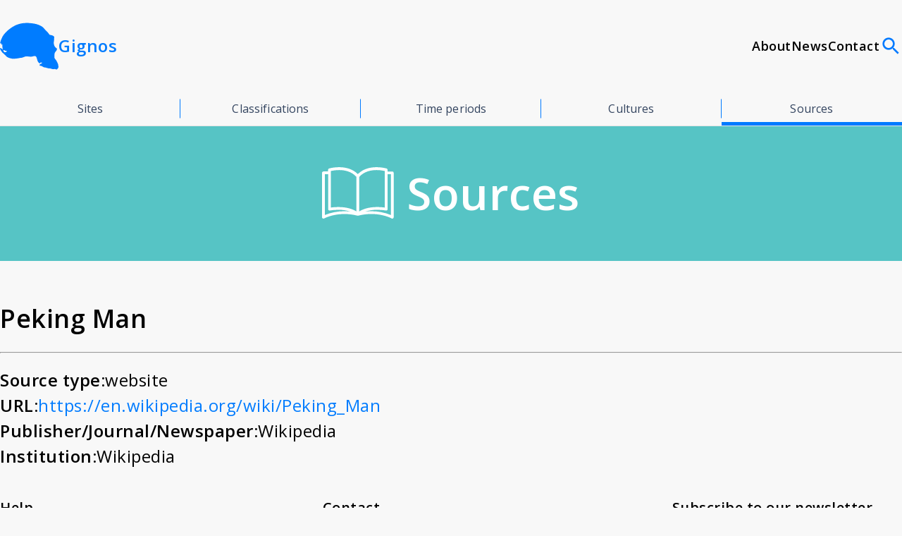

--- FILE ---
content_type: text/html; charset=utf-8
request_url: https://gignos.com/sources/peking-man-0d431b85-9bdb-4059-bdd4-2cd3a0255676
body_size: 3356
content:
<!DOCTYPE html><html lang="en"><head><meta charSet="utf-8"/><meta name="viewport" content="width=device-width,initial-scale=1"/><meta charSet="utf-8"/><title>Peking Man - Gignos</title><meta name="viewport" content="width=device-width,initial-scale=1"/><meta name="description" content="Peking Man"/><meta property="og:site_name" content="Gignos"/><meta property="og:title" content="Peking Man - Gignos"/><meta property="og:description" content="Peking Man"/><meta property="og:url" content="https://gignos.com/sources/peking-man-0d431b85-9bdb-4059-bdd4-2cd3a0255676"/><meta property="og:type" content="website"/><meta property="og:image" content="https://ik.imagekit.io/gignos/gignos-site-share-preview_7jqeaz10m.gif"/><meta property="og:image:width" content="1280"/><meta property="og:image:height" content="640"/><meta property="og:locale" content="en_US"/><link rel="preconnect" href="https://fonts.googleapis.com"/><link rel="preconnect" href="https://fonts.gstatic.com"/><link rel="stylesheet" href="https://fonts.googleapis.com/css2?family=Open+Sans:wght@300;400;600;700&amp;display=swap"/><link rel="stylesheet" href="/web-assets/_assets/nprogress-JFUSETFZ.css"/><link rel="stylesheet" href="https://api.mapbox.com/mapbox-gl-js/v2.9.1/mapbox-gl.css"/><link rel="stylesheet" href="/web-assets/_assets/reset-N67ZGD25.css"/><link rel="stylesheet" href="/web-assets/_assets/shared-RVNMPP3C.css"/><link rel="stylesheet" href="/web-assets/_assets/spinner-P63ELHFF.css"/><link rel="stylesheet" href="/web-assets/_assets/source-X3PYYV7E.css"/><link rel="stylesheet" href="/web-assets/_assets/table-7EGTF7DE.css"/><link rel="stylesheet" href="/web-assets/_assets/media-gallery-UUPOM2DB.css"/><link rel="stylesheet" href="/web-assets/_assets/recently-added-X27C36XD.css"/><link rel="stylesheet" href="/web-assets/_assets/search-filter-2OTOLVVD.css"/><link rel="stylesheet" href="/web-assets/_assets/global-search-filter-ZKJDR62U.css"/><link rel="stylesheet" href="/web-assets/_assets/news-search-filter-NAQGLAAP.css"/><link rel="stylesheet" href="/web-assets/_assets/popup-map-IJMIF6CB.css"/><link rel="stylesheet" href="/web-assets/_assets/carousel-C4P53QMA.css"/><link rel="stylesheet" href="/web-assets/_assets/classification-tree-NRMVSP5L.css"/><link rel="stylesheet" href="/web-assets/_assets/contact-CQZMR32X.css"/><link rel="stylesheet" href="/web-assets/_assets/qanda-LULZYAHG.css"/><link rel="stylesheet" href="/web-assets/_assets/home-7JB7UVOW.css"/><link rel="stylesheet" href="/web-assets/_assets/about-IGEMWVF6.css"/><link rel="stylesheet" href="/web-assets/_assets/navigation-D726ECRE.css"/><link rel="stylesheet" href="/web-assets/_assets/sources-RFYDIK66.css"/><link rel="stylesheet" href="/web-assets/_assets/footer-CNEGG2LW.css"/><link rel="canonical" href="https://gignos.com/sources/peking-man-0d431b85-9bdb-4059-bdd4-2cd3a0255676"/><script async="" src="https://www.googletagmanager.com/gtag/js?id=G-YVBD59LS0S"></script><script>window.dataLayer = window.dataLayer || []; function gtag(){window.dataLayer.push(arguments);} gtag('js', new Date()); gtag('config', 'G-YVBD59LS0S');</script><script async="" src="https://www.googletagmanager.com/gtag/js?id=AW-10895166784"></script><script>(function(w,d,s,l,i){w[l]=w[l]||[];w[l].push({'gtm.start':
          new Date().getTime(),event:'gtm.js'});var f=d.getElementsByTagName(s)[0],
          j=d.createElement(s),dl=l!='dataLayer'?'&l='+l:'';j.async=true;j.src=
          'https://www.googletagmanager.com/gtm.js?id='+i+dl;f.parentNode.insertBefore(j,f);
          })(window,document,'script','dataLayer','GTM-KC94P44');</script><script>https://www.googletagmanager.com/gtag/js?id=AW-10895166784"></script> <script> window.dataLayer = window.dataLayer || []; function gtag(){dataLayer.push(arguments);} gtag('js', new Date()); gtag('config', 'AW-10895166784');</script><script>gtag('event', 'conversion', {'send_to': 'AW-10895166784/N1FuCObY5LkDEMCanMso'});</script></head><body><header><div class="gg-container"><div class="header open"><input type="checkbox" class="mobile-menu" id="mobile-menu"/><a class="header-logo" href="/"><img src="/images/gignos-icon.svg" width="83" height="69" alt=""/><span>Gignos</span></a><label class="menu-icon" for="mobile-menu"><span class="menu-icon-line"></span></label><nav class="nav"><ul class="menu menu-second"><li><a class="" href="/sites"><span class="mobile-menu-icon mobile-menu-icon-sites">Sites</span></a></li><li><a class="" href="/classifications"><span class="mobile-menu-icon mobile-menu-icon-classifications">Classifications</span></a></li><li><a class="" href="/time_periods"><span class="mobile-menu-icon mobile-menu-icon-time_periods">Time periods</span></a></li><li><a class="" href="/cultures"><span class="mobile-menu-icon mobile-menu-icon-cultures">Cultures</span></a></li><li><a aria-current="page" class="active" href="/sources"><span class="mobile-menu-icon mobile-menu-icon-sources">Sources</span></a></li></ul><ul class="menu"><li><a class="" href="/about"><span class="mobile-menu-icon mobile-menu-icon-about">About</span></a></li><li><a class="" href="/news"><span class="mobile-menu-icon mobile-menu-icon-news">News</span></a></li><li><a class="" href="/contact"><span class="mobile-menu-icon mobile-menu-icon-contact">Contact</span></a></li></ul></nav><div class="search-button"><a class="" href="/global_search"><img src="/images/icons/menu/search_24px.svg" alt=""/></a></div></div><nav class="relations-nav"><ul><li><a href="/sites">Sites</a></li><li><a href="/classifications">Classifications</a></li><li><a href="/time_periods">Time periods</a></li><li><a href="/cultures">Cultures</a></li><li><a aria-current="page" class="active-tab" href="/sources">Sources</a></li></ul></nav></div></header><main><div class="header-title-block header-title-block--sources"><h1 class="header-title-icon header-title-icon--sources">Sources</h1></div><div class="gg-container"><section class="sources-attributes"><h1 title="Peking Man" class="heading2">Peking Man</h1><hr/><div class="sources-details"><dl><dt>Source type:</dt><dd>website</dd></dl><dl><dt>URL:</dt><dd><a href="https://en.wikipedia.org/wiki/Peking_Man" target="_blank" rel="noopener noreferrer">https://en.wikipedia.org/wiki/Peking_Man</a></dd></dl><dl><dt>Publisher/Journal/Newspaper:</dt><dd>Wikipedia</dd></dl><dl><dt>Institution:</dt><dd>Wikipedia</dd></dl></div></section></div><div style="position:fixed;z-index:9999;top:16px;left:16px;right:16px;bottom:16px;pointer-events:none"></div></main><footer class="footer"><div class="gg-container"><div class="links"><div><h4>Help</h4><ul class="footer-list"><li><a href="/qanda">Q&amp;A</a></li><li><a href="/privacy">Privacy Policy</a></li></ul></div><div><h4>Contact</h4><ul class="footer-list"><li><a href="mailto:hello@gignos.com">hello@gignos.com</a></li></ul></div><section class="subscribe"><h4>Subscribe to our newsletter</h4><form method="post" action="/newsletter_subscribe" encType="application/x-www-form-urlencoded" aria-hidden="false" class="subscribe-form"><label><input type="email" aria-label="Email address" aria-describedby="error-message" name="email" placeholder="you@example.com" tabindex="0"/></label><button type="submit" tabindex="0" class="gg-button gg-outline-button subscribe-button">Submit</button></form><div class="subscribe-result"></div></section></div></div></footer><script>(STORAGE_KEY => {
    if (!window.history.state || !window.history.state.key) {
      let key = Math.random().toString(32).slice(2);
      window.history.replaceState({
        key
      }, "");
    }

    try {
      let positions = JSON.parse(sessionStorage.getItem(STORAGE_KEY) || "{}");
      let storedY = positions[window.history.state.key];

      if (typeof storedY === "number") {
        window.scrollTo(0, storedY);
      }
    } catch (error) {
      console.error(error);
      sessionStorage.removeItem(STORAGE_KEY);
    }
  })("positions")</script><script>window.ENV = {"NODE_ENV":"production","GIGNOS_ENV":"prd","GIGNOS_API":"https://gignos.com/research/api/v1","NEW_RELIC_ENABLED":"true","NEW_RELIC_APP_NAME":"gignos-web-prd","GOOGLE_ANALYTICS_MEASUREMENT_ID":"G-YVBD59LS0S","GOOGLE_TAG_MANAGER_ID":"GTM-KC94P44"}</script><link rel="modulepreload" href="/web-assets/entry.client-UBRLBSPV.js"/><link rel="modulepreload" href="/web-assets/_shared/chunk-TRKC5PEP.js"/><link rel="modulepreload" href="/web-assets/_shared/chunk-4Y2WFZ3K.js"/><link rel="modulepreload" href="/web-assets/_shared/chunk-5J5XGJI4.js"/><link rel="modulepreload" href="/web-assets/_shared/chunk-AOXM733Q.js"/><link rel="modulepreload" href="/web-assets/_shared/chunk-Z3GJDKK7.js"/><link rel="modulepreload" href="/web-assets/_shared/chunk-WSXDT56E.js"/><link rel="modulepreload" href="/web-assets/root-H6B6R7BJ.js"/><link rel="modulepreload" href="/web-assets/_shared/chunk-4XR24LJG.js"/><link rel="modulepreload" href="/web-assets/_shared/chunk-OMVPZ2B5.js"/><link rel="modulepreload" href="/web-assets/_shared/chunk-ZAIGTTS2.js"/><link rel="modulepreload" href="/web-assets/_shared/chunk-X6BMDRP2.js"/><link rel="modulepreload" href="/web-assets/_shared/chunk-3F6AWH5V.js"/><link rel="modulepreload" href="/web-assets/routes/sources/$id-THVJC3CG.js"/><script>window.__remixContext = {"appState":{"trackBoundaries":true,"trackCatchBoundaries":true,"catchBoundaryRouteId":null,"renderBoundaryRouteId":null,"loaderBoundaryRouteId":null},"matches":[{"params":{"id":"peking-man-0d431b85-9bdb-4059-bdd4-2cd3a0255676"},"pathname":"/","route":{"id":"root","path":"","module":"/web-assets/root-H6B6R7BJ.js","imports":["/web-assets/_shared/chunk-Z3GJDKK7.js","/web-assets/_shared/chunk-WSXDT56E.js"],"hasAction":false,"hasLoader":true,"hasCatchBoundary":true,"hasErrorBoundary":true}},{"params":{"id":"peking-man-0d431b85-9bdb-4059-bdd4-2cd3a0255676"},"pathname":"/sources/peking-man-0d431b85-9bdb-4059-bdd4-2cd3a0255676","route":{"id":"routes/sources/$id","parentId":"root","path":"sources/:id","module":"/web-assets/routes/sources/$id-THVJC3CG.js","imports":["/web-assets/_shared/chunk-4XR24LJG.js","/web-assets/_shared/chunk-OMVPZ2B5.js","/web-assets/_shared/chunk-ZAIGTTS2.js","/web-assets/_shared/chunk-X6BMDRP2.js","/web-assets/_shared/chunk-3F6AWH5V.js"],"hasAction":false,"hasLoader":true,"hasCatchBoundary":true,"hasErrorBoundary":true}}],"routeData":{"root":{"url":"https://gignos.com/sources/peking-man-0d431b85-9bdb-4059-bdd4-2cd3a0255676","ENV":{"NODE_ENV":"production","GIGNOS_ENV":"prd","GIGNOS_API":"https://gignos.com/research/api/v1","NEW_RELIC_ENABLED":"true","NEW_RELIC_APP_NAME":"gignos-web-prd","GOOGLE_ANALYTICS_MEASUREMENT_ID":"G-YVBD59LS0S","GOOGLE_TAG_MANAGER_ID":"GTM-KC94P44"}},"routes/sources/$id":[{"id":729,"title":"Peking Man","date":null,"section":"","pageRange":"","sourceType":"website","url":"https://en.wikipedia.org/wiki/Peking_Man","publisher":"Wikipedia","institution":"Wikipedia","updatedAt":"2022-10-19T21:43:48.166Z","mediaCollectionId":null,"slug":"peking-man-0d431b85-9bdb-4059-bdd4-2cd3a0255676","isbn":"","heroMediaId":null},{"relatedObjects":{"sites":[],"classifications":[],"artifacts":[],"cultures":[],"regions":[],"countries":[],"citations":[],"timePeriods":[],"people":[]}}]}};</script><script type="module" async="">import "/web-assets/manifest-E443DF9B.js";
import * as route0 from "/web-assets/root-H6B6R7BJ.js";
import "/web-assets/manifest-E443DF9B.js";
import * as route1 from "/web-assets/routes/sources/$id-THVJC3CG.js";
window.__remixRouteModules = {"root":route0,"routes/sources/$id":route1};

import("/web-assets/entry.client-UBRLBSPV.js");</script></body></html>

--- FILE ---
content_type: text/css; charset=UTF-8
request_url: https://gignos.com/web-assets/_assets/reset-N67ZGD25.css
body_size: 173
content:
*,
::after,
::before {
  box-sizing: border-box;
  margin: 0;
  padding: 0;
}

iframe {
  border: 0;
  width: 100%;
  height: 100%;
}

h1,
h2,
h3,
h4,
h5,
h6 {
  font-size: inherit;
  font-weight: inherit;
}

li,
ol,
ul {
  list-style: none;
}

button,
input,
select,
textarea {
  /* stylelint-disable-next-line property-no-vendor-prefix */
  -webkit-appearance: none; /* firefox, edge, chrome, and safari all support -webkit-appearance: none */
  background: none;
  border-radius: 0;
  border: none;
  color: inherit;
  font-family: inherit;
  font-size: inherit;
  font-weight: inherit;
  line-height: inherit;
  padding-block: 0;
  padding-inline: 0;
}

table {
  border-collapse: collapse;
  border-spacing: 0;
  width: 100%;
}

th {
  text-align: start;
  font-weight: inherit;
}


--- FILE ---
content_type: text/css; charset=UTF-8
request_url: https://gignos.com/web-assets/_assets/shared-RVNMPP3C.css
body_size: 2993
content:
/* design tokens */
:root {
  --color-dark-gray: #3d4045;
  --color-primary-light: #007aff;
  --color-primary-dark: #002e71;
  --color-background: #f8f8f8;
  --color-font: #3d4045;

  /* header colors */
  --color-header-sites: #fcc777;
  --color-header-cultures: #bc3a3a;
  --color-header-specimens: #64c195;
  --color-header-timeperiod: #fe875d;
  --color-header-sources: #56c4c5;
  --color-header-classifications: #bc3a3a;
  --color-header-global_search: #002e71;
  --color-header-others: #f9f5f0;

  /* typography */
  --font-size-header-1: 64px;
  --size-header-2: 36px;
  --font-size-textlink-table: 14px;
  --font-size-main: 24px;

  /* overlay */
  --color-overlay: #585858;
}

html {
  box-sizing: border-box;
  font-size: 10px;
}

@media (max-width: 425px) {
  html {
    font-size: 8px;
  }
}

body {
  min-width: 320px;
  background-color: rgb(248 248 248);
  font-family: 'Open Sans', sans-serif;
  font-style: normal;
  font-size: 18px;
  line-height: 1.5;
  letter-spacing: 0.5px;
  min-height: 100vh;
  display: flex;
  flex-direction: column;
}

@media (min-width: 720px) {
  body {
    font-size: 24px;
  }
}

button:disabled {
  cursor: not-allowed;
  opacity: 0.7;
}

:focus {
  outline-color: var(--color-primary-light);
}

/* containers */
.gg-container {
  max-width: 1375px;
  margin: 0 auto;
  padding-inline: 10px;
}

@media (min-width: 720px) {
  .gg-container {
    padding-inline: 20px;
  }
}

@media (min-width: 900px) {
  .gg-container {
    padding-inline: 40px;
  }
}

/* end containers */

/* layout */
main {
  flex: 1;
  background: #f8f8f8;
}

/* end layout */

/* Headings */
h1 {
  font-weight: 600;
  font-size: 64px;
  line-height: 74px;
  letter-spacing: 0.5px;
  color: #000;
}

h2,
h1.heading2 {
  font-size: 36px;
  font-weight: 600;
  line-height: 44px;
  letter-spacing: 0.5px;
  margin-block-end: 25px;
  color: #000;
}

h3 {
  font-weight: 700;
  font-size: 24px;
  letter-spacing: 0.5px;
  margin-block-start: 25px;
  margin-block-end: 25px;
}

@media (min-width: 720px) {
  h3 {
    font-size: 28px;
  }
}

@media (max-width: 700px) {
  h1 {
    font-size: 40px;
  }
}

@media (max-width: 400px) {
  h1 {
    font-size: 36px;
  }

  h2,
  h1.heading2 {
    font-size: 28px;
  }
}

/* Body copy */
p + p,
p + h2,
p + h3,
ul + p,
ul + h2,
ul + h3 {
  margin-block-start: 35px;
}

p + ul,
h2 + ul,
h3 + ul {
  margin-block-start: 15px;
}

/* Lists */
.bulletlist li {
  list-style: disc outside;
  margin-inline-start: 25px;
}

@media (min-width: 720px) {
  .bulletlist li {
    margin-inline-start: 35px;
  }
}

img,
svg {
  display: block;
}

/* Links */
a:link,
a:visited {
  color: rgb(2, 124, 254);
  cursor: pointer;
  text-decoration: none;
  transition: all 0.3s ease;
}

a:hover {
  text-decoration: underline;
}

.active {
  color: var(--color-primary-light);
}

.media-block {
  grid-template-columns: repeat(4, 1fr);
  padding-block: 50px;
  display: grid;
  column-gap: 30px;
  row-gap: 35px;
}

.media-block > :first-child {
  grid-column: 1 / span 4;
}

.media-block > :last-child {
  grid-column: 1 / span 4;
}

.media-block img {
  width: 100%;
  border-radius: 10px;
}

@media (min-width: 720px) {
  .media-block {
    grid-template-columns: repeat(12, 1fr);
  }

  .media-block > * {
    grid-row: 1;
  }

  .media-block > :first-child {
    grid-column: 1 / span 6;
  }

  .media-block > :last-child {
    grid-column: 8 / span 5;
  }

  .media-block-reverse > :first-child {
    grid-column: 7 / span 6;
  }

  .media-block-reverse > :last-child {
    grid-column: 1 / span 5;
  }
}

/* buttons */
.gg-button,
a.gg-button:link,
a.gg-button:visited {
  display: inline-block;
  font-weight: 500;
  font-size: 20px;
  line-height: 36px;
  padding-inline: 40px;
  color: #fff;
  background-color: var(--color-primary-light);
  text-decoration: none;
  border-radius: 4px;
  text-align: center;
  white-space: nowrap;
  cursor: pointer;
  user-select: none;
  transition: all 0.3s ease;
}

.gg-button:hover {
  box-shadow: var(--color-primary-light) 1px 2px 7px 0;
}

.gg-outline-button {
  color: var(--color-primary-light);
  background-color: transparent;
  border: 1px solid var(--color-primary-light);
  font-weight: 600;
  font-size: 16px;
  line-height: 20px;
  letter-spacing: 1.25px;
}

/* end buttons */

/* inputs */
input[type='email'] {
  background: #ecf1f8;
  color: #647085;
  padding: 10px;
  outline: none;
  transition: box-shadow 0.3s ease;
}

input[type='email']:hover {
  box-shadow: var(--color-primary-light) 1px 1px 5px;
}

/* end inputs */

/* header-title-block */
.header-title-block {
  padding: 58px 0 59px 0;
  display: flex;
  align-items: center;
  justify-content: center;
  margin-block-end: 60px;
}

@media (max-width: 499px) {
  .header-title-block h1 {
    font-size: 35px;
  }
}

.header-title-block--sites {
  background-color: var(--color-header-sites);
}

.header-title-block--specimens {
  background-color: var(--color-header-specimens);
}

.header-title-block--classifications {
  background-color: var(--color-header-classifications);
}

.header-title-block--sources {
  background-color: var(--color-header-sources);
}

.header-title-block--cultures {
  background-color: var(--color-header-cultures);
}

.header-title-block--time_periods {
  background-color: var(--color-header-timeperiod);
}

.header-title-block--global_search {
  background-color: var(--color-header-global_search);
}

.header-title-block--news {
  background-color: #f9f5f0;
}

.header-title-icon {
  padding-left: 60px;
  color: #fff;
}

.header-title-icon--sites {
  padding-left: 60px;
  background: url('/images/icons/header-title/site.svg') no-repeat left 50% / contain;
}

.header-title-icon--specimens {
  padding-left: 85px;
  background: url('/images/icons/header-title/specimen.svg') no-repeat left 50% / contain;
}

.header-title-icon--classifications {
  padding-left: 85px;
  background: url('/images/icons/header-title/classification.svg') no-repeat left 50% / contain;
}

.header-title-icon--sources {
  padding-left: 120px;
  background: url('/images/icons/header-title/source.svg') no-repeat left 50% / contain;
}

.header-title-icon--cultures {
  padding-left: 85px;
  background: url('/images/icons/header-title/culture.svg') no-repeat left 50% / contain;
}

.header-title-icon--time_periods {
  padding-left: 65px;
  background: url('/images/icons/header-title/timeperiod.svg') no-repeat left 50% / contain;
}

.header-title-icon--global_search {
  padding-left: 85px;
  background: url('/images/icons/header-title/global-search.svg') no-repeat left 50% / contain;
}

.header-title-icon--news {
  color: initial;
  padding-left: 85px;
  background: url('/images/icons/header-title/news.svg') no-repeat left 50% / contain;
}

/* end header-title-block */

/* subtitle-icon-block */

.subtitle-icon {
  padding-left: 50px;
}

.subtitle-icon--specimens {
  background: url('/images/icons/subtitle/specimen.svg') no-repeat left 50% / 44px;
}

.subtitle-icon--description {
  background: url('/images/icons/subtitle/description.svg') no-repeat left 50% / contain;
}

.subtitle-icon--sites {
  background: url('/images/icons/subtitle/site.svg') no-repeat left 50% / 44px;
}

.subtitle-icon--classifications {
  background: url('/images/icons/subtitle/classification.svg') no-repeat left 50% / 44px;
}

.subtitle-icon--cultures {
  background: url('/images/icons/subtitle/culture.svg') no-repeat left 50% / 44px;
}

.subtitle-icon--time_periods {
  background: url('/images/icons/subtitle/timeperiod.svg') no-repeat left 50% / 44px;
}

.subtitle-icon--sources {
  padding-left: 60px;
  background: url('/images/icons/subtitle/source.svg') no-repeat left 50% / 44px;
}

/* end subtitle-icon-block */

/* attributes and map */
.attributesAndMap {
  display: flex;
  position: relative;
  margin-block-end: 40px;
}

@media (max-width: 1100px) {
  .attributesAndMap {
    flex-direction: column;
  }
}

.attributes {
  background-color: #fefefe;
  flex: 4;
  font-size: 18px;
  line-height: 40px;
  padding-block: 44px;
  padding-inline: 48px;
  border: 1px solid #ced8e8;
  border-top-left-radius: 4px;
  border-bottom-left-radius: 4px;
  position: relative;
}

.attributes-btn-toggle {
  position: absolute;
  right: 40px;
  top: 15px;
  font-weight: 600;
  font-size: 18px;
  color: #0f5cb0;
  cursor: pointer;
  padding: 0 10px;
}

.attributes-btn-toggle:hover {
  text-decoration: underline;
}

.attributes-actions {
  background: white;
  position: absolute;
  left: 10px;
  top: 25px;
  transform: translateY(-50%);
}

.btn-show-attrs {
  width: 100%;
  height: 100%;
  background-color: white;
  padding: 5px 10px;
  font-size: 16px;
  display: block;
  cursor: pointer;
}

.btn-show-attrs:hover {
  background-color: rgb(0 0 0/5%);
}

.attributes dt {
  clear: left;
  float: left;
  font-weight: 600;
  padding-inline-end: 8px;
}

.attributes dd {
  float: left;
}

.wikipedia-header {
  margin-block: 20px;
}

.wikipedia-header p {
  font-style: italic;
  font-weight: 500;
  line-height: 1.4;
  font-size: 14px;
  white-space: nowrap;
  text-overflow: ellipsis;
  overflow: hidden;
}

.wikipedia-header .wikipedia-link {
  display: flex;
  gap: 10px;
  align-items: center;
  font-weight: 600;
  margin-block-end: 10px;
}

.wikipedia-link span {
  white-space: nowrap;
  text-overflow: ellipsis;
  overflow: hidden;
}

.wikipedia-link img {
  width: 40px;
  height: 40px;
  vertical-align: baseline;
}

.wikipedia-footer {
  display: flex;
  flex-wrap: wrap;
  align-items: center;
  gap: 20px;
  border: 2px solid #eee;
  padding: 20px 30px;
  border-radius: 20px;
  margin-block-start: 20px;
  font-weight: 600;
}

.wikipedia-footer .wikipedia-image {
  display: flex;
  gap: 20px;
  align-items: center;
  white-space: nowrap;
  max-width: 90%;
}

.wikipedia-image span {
  white-space: nowrap;
  text-overflow: ellipsis;
  overflow: hidden;
}

.wikipedia-image img {
  width: 60px;
  height: 60px;
  vertical-align: baseline;
}

.wikipedia-footer a {
  white-space: nowrap;
  text-overflow: ellipsis;
  overflow: hidden;
}

.map-section {
  margin-block-end: 40px;
}

.map {
  flex: 6;
  background-color: orange;
}

.map-container {
  flex: 1 1 420px;
  min-height: 420px;
}

.map-labels {
  margin-block-end: 40px;
}

.marker-list {
  list-style: none;
  display: flex;
  align-items: center;
  justify-content: center;
  flex-wrap: wrap;
  gap: 20px;
}

.marker-item {
  box-shadow: 0 2px 2px rgba(0, 0, 0, 0.25);
  border: 1px solid rgba(0, 0, 0, 0.1);
  border-radius: 10px;
  padding: 1rem 2rem;
  display: flex;
  align-items: center;
  flex: 1 1 33.333%;
  max-width: 220px;
  gap: 10px;
  white-space: nowrap;
  font-size: 1.5rem;
  cursor: pointer;
}

.marker-item:hover {
  box-shadow: 0 2px 2px 1px rgba(0, 0, 0, 0.25);
}

.marker-item--selected {
  background: #b8d2fc;
}

.marker {
  display: inline-block;
  border-radius: 50%;
  width: 20px;
  height: 20px;
  padding: 0;
  background-color: white;
  border: 5px solid var(--color-primary-light);
  cursor: pointer;
  transition: background-color 0.4s ease-in-out;
  flex-shrink: 0;
}

.marker--researched {
  border: 5px solid #16d000;
}

.marker--wikipedia {
  border: 5px solid #4264fb;
}

.marker--unconfirmed {
  border: 5px solid #767676;
}

/* end attributes and map */

/* error-catch */
.error-container,
.catch-container {
  display: flex;
  flex-direction: column;
  align-items: center;
  justify-content: center;
  border-radius: 10px;
  padding-block: 20px 50px;
  margin-block-start: 40px;
}

.error-container {
  background: rgba(255, 0, 0, 0.03);
  box-shadow: 0 0 10px 5px rgb(255 0 0 / 10%);
}

.catch-container {
  background: rgba(0, 0, 255, 0.03);
  box-shadow: 0 0 10px 5px rgb(0 0 255 / 10%);
}

.error-card,
.catch-card {
  padding-inline: 40px;
  max-width: 1000px;
}

.error-card > h2,
.error-card > p,
.catch-card > h2,
.catch-card > p {
  text-align: center;
}

.catch-details,
.error-details {
  margin-block-start: 25px;
}

.error-details p {
  word-break: break-word;
}

/* end error-catch */

.summary-section,
.description-section {
  margin-block-end: 40px;
}

/* summary-section */
.summary-section::after {
  content: '.';
  display: block;
  clear: both;
  visibility: hidden;
  line-height: 0;
  height: 0;
}

@media (min-width: 900px) {
  .summary-section__image {
    float: left;
    min-width: 300px;
    max-width: 500px;
    margin-inline-end: 40px;
  }
}

.summary-section__image {
  width: auto;
  margin-block-end: 20px;
}

.summary-section h2 {
  display: flex;
  gap: 10px;
  align-items: center;
}

.summary-section h2 span {
  white-space: nowrap;
  overflow: hidden;
  text-overflow: ellipsis;
}

.summary-section__image img {
  width: 100%;
  height: 100%;
  object-fit: cover;
  aspect-ratio: 4/3;
  background-image: linear-gradient(to bottom, hsl(0 0% 40%), hsl(0 0% 20%));
}

.hero-image-description {
  border: 1px solid rgba(0 0 0 /10%);
  padding-inline: 10px;
  padding-block-end: 10px;
}

.hero-image-title {
  font-size: 18px;
  font-weight: 600;
  white-space: nowrap;
  text-overflow: ellipsis;
  overflow: hidden;
  padding-block: 10px;
}

.hero-image-source {
  font-size: 16px;
  white-space: nowrap;
  text-overflow: ellipsis;
  overflow: hidden;
}

.last-edited {
  font-size: 1.6rem;
  color: var(--color-dark-gray);
}

/* end of summary-section */

.visibility-hidden {
  visibility: hidden;
}

.display-none {
  display: none;
}

.custom-input {
  appearance: none;
  -webkit-appearance: none;
  font-weight: 400;
  font-size: 16px;
  line-height: 24px;
  letter-spacing: 0.5px;
  color: #647085;
  padding: 12px 12px 12px 12px;
  border: 1px solid #ced8e8;
  border-radius: 4px;
  width: 100%;
  outline: none;
  background: white;
}

.custom-input:hover {
  border-color: hsl(0, 0%, 70%);
  border-radius: none;
  border-style: solid;
  border-width: 0 0 1px 0;
}

.custom-input:focus {
  border: 1px solid var(--color-primary-light);
}

.error {
  color: red;
  opacity: 0.7;
}

.success {
  color: green;
  opacity: 0.7;
}

/* subscribe to news letters */
.subscribe-result {
  margin-block-start: 10px;
}

/* end subscribe to news letters */

/* hero search */
.home-hero .hero-search {
  display: grid;
  place-content: center;
  padding: 10px;
}

.hero-search h2 {
  color: #fff;
}

.hero-search input {
  width: auto;
  display: inline;
}

/* end hero search */

/* custom media */
.custom-anchor-media {
  display: none;
}

/* end of custom media */


--- FILE ---
content_type: text/css; charset=UTF-8
request_url: https://gignos.com/web-assets/_assets/source-X3PYYV7E.css
body_size: 165
content:
/* sources */
.source {
  display: flex;
  gap: 5px;
  padding: 15px;
  border: 1px solid #f2f2f2;
  background: #fff;
  border-radius: 8px;
  transition: all 0.3s ease;
}

.source:hover {
  transform: scale(1.01);
  box-shadow: #e8e8e8 1px 1px 1px 1px;
}

.source:target {
  box-shadow: #0f5cb0 2px 2px 10px 1px;
}

.source.related-source .item {
  visibility: hidden;
}

.source .text {
  flex: 1;
}

.source a {
  color: #0f5cb0;
  text-decoration: none;
  display: -webkit-box;
  -webkit-box-orient: vertical;
  -webkit-line-clamp: 1;
  overflow: hidden;
}

.source a:hover {
  text-decoration: underline;
}

.source + .source {
  margin-block-start: 32px;
}

.source .publisher {
  display: -webkit-box;
  -webkit-box-orient: vertical;
  -webkit-line-clamp: 1;
  overflow: hidden;
  margin-block-start: 16px;
  font-weight: 500;
  font-size: 18px;
  color: var(--color-dark-gray);
}

/* end sources */


--- FILE ---
content_type: text/css; charset=UTF-8
request_url: https://gignos.com/web-assets/_assets/table-7EGTF7DE.css
body_size: 720
content:
/* custom table */
table {
  box-shadow: 0 2px 4px #ecf1f8;
  border: 1px solid #d2d6db;
}

table thead th {
  background-color: #f6f9fd;
  font-size: 16px;
  font-weight: 600;
  padding-block: 12px;
}

table tbody td {
  font-size: 14px;
  padding-block: 12px;
  text-overflow: ellipsis;
  overflow: hidden;
  max-width: 250px;
  min-width: 125px;
  white-space: nowrap;
}

table tbody tr:nth-child(even) {
  background-color: #ecf1f8;
}

table tbody tr:hover {
  background-color: #cce4ff;
}

table thead th,
table tbody td {
  padding-inline: 20px;

  /* scroll-snap-align: start; */
}

.specimens-subtitle-block {
  display: flex;
  justify-content: space-between;
  align-items: baseline;
}

.relations {
  margin-block-start: 200px;
  border-top: 10px solid orange;
  padding-block-start: 40px;
}

/* end table specimens /*

 /* custom table */
.custom-table-container {
  max-inline-size: 100%;
  overflow-x: auto;
  white-space: nowrap;
  margin-block-end: 40px;
  scroll-snap-type: inline mandatory;
  scroll-behavior: smooth;
}

.custom-table-container::-webkit-scrollbar {
  height: 12px;
}

.custom-table-container::-webkit-scrollbar-thumb {
  border-radius: 24px;
  background-color: lightgrey;
}

.custom-table-container::-webkit-scrollbar-track {
  background-color: transparent;
}

.custom-table {
  --tableCellPadding: 20px;
  --tableTitleBgColor: #f6f9fd;
  --tableTitleTextColor: #000;
  --tableRowBgColorHover: #cce4ff;
  --tableSeparatorColor: #eee;

  width: 100%;
  border-spacing: 0;
  border-collapse: collapse;
  font-size: 16px;
}

.custom-table__thead {
  background-color: var(--tableTitleBgColor);
  color: var(--tableTitleTextColor);
  font-weight: 600;
}

.custom-table__th button {
  height: 27px;
  width: 18px;
  display: inline-block;
}

.custom-table__icon--sort {
  display: inline-block;
  width: 100%;
  height: 100%;
  margin-right: 5px;
  padding: 2px 5px;
  vertical-align: middle;
  cursor: pointer;
  transition: transform 0.3s ease;
}

.custom-table__icon--active {
  transform: scale(1.1);
}

.custom-table__search-input {
  background: url('/images/icons/search_24px.svg') no-repeat 95% center / 20px #fefefe;
  padding-right: 10%;
  padding-left: 3%;
}

.custom-table__footer {
  display: flex;
  flex-flow: row nowrap;
  justify-content: flex-end;
  align-items: center;
  gap: 20px;
  border: 1px solid #ccc;
  border-top: none;
  padding: 16px;
  width: 100%;
}

.custom-table__actions {
  display: flex;
  gap: 30px;
  margin-right: 5%;
}

.custom-table__pagecount {
  font-size: 12px;
  line-height: 16px;
  letter-spacing: 0.4px;
  color: #002e71;
}

.custom-table__prev {
  background: url('/images/icons/chevron_left_24px.svg') no-repeat;
  width: 24px;
  height: 24px;
  cursor: pointer;
}

.custom-table__next {
  background: url('/images/icons/chevron_right_24px.svg') no-repeat;
  width: 24px;
  height: 24px;
  cursor: pointer;
}

.custom-table__prev.disabled,
.custom-table__next.disabled {
  pointer-events: none;
  opacity: 0.3;
}

/* end custom table */


--- FILE ---
content_type: text/css; charset=UTF-8
request_url: https://gignos.com/web-assets/_assets/recently-added-X27C36XD.css
body_size: 545
content:
/* recently added sites */
.recently-added {
  margin-block-end: 50px;
}

.recently-added h2 {
  text-align: center;
}

.recently-added-grid {
  display: grid;
  grid-template-columns: repeat(auto-fit, minmax(30rem, 1fr));
  grid-gap: 2rem;
}

.recently-added-card {
  box-shadow: 0 4px 4px rgba(0, 0, 0, 0.25);
  border-radius: 1rem;
  border: 1px solid rgba(0, 0, 0, 0.25);
  display: flex;
  flex-direction: column;
  gap: 2rem;
  text-align: center;
}

.recently-added-card:hover,
.recently-added-card:focus {
  box-shadow: 0 4px 4px 2px rgba(0, 0, 0, 0.25);
}

.recently-added-card__title {
  font-weight: 700;
  letter-spacing: 0.15px;
  margin-block-end: 2rem;
  overflow: hidden;
  text-overflow: ellipsis;
  white-space: nowrap;
}

.recently-added-card__title a {
  color: #0f5cb0;
}

.three-lines-truncate-overflow {
  --max-lines: 3;
  --lh: 27px;

  position: relative;
  max-height: calc(var(--lh) * var(--max-lines));
  overflow: hidden;
  padding-right: 2rem; /* space for ellipsis */
}

@media (min-width: 720px) {
  .three-lines-truncate-overflow {
    --max-lines: 3;
    --lh: 36px;

    max-height: calc(var(--lh) * var(--max-lines));
  }
}

.three-lines-truncate-overflow::before {
  position: absolute;
  content: '...';
  inset-block-end: 0; /* "bottom" */
  inset-inline-end: 0; /* "right" */
}

.three-lines-truncate-overflow::after {
  content: '';
  position: absolute;
  inset-inline-end: 0; /* "right" */
  width: 1rem;
  height: 1rem;
  background: white;
}

.recently-added-card__description {
  /* display: -webkit-box;
   -webkit-box-orient: vertical;
   -webkit-line-clamp: 3;
   overflow: hidden;
   font-size: 1.6rem;
   line-height: 2rem; */
}

.recently-added-card__description p {
  margin-top: 0;
}

.recently-added-card__content {
  padding: 1rem;
  flex: 0 0 55%;
}

.recently-added-card__link {
  position: relative;
  overflow: hidden;
  aspect-ratio: 16 / 9;
  flex: 0 0 45%;
}

.recently-added-card__link::before {
  content: '';
  display: block;
  padding-top: 56%;
}

.recently-added-card__image {
  position: absolute;
  top: 0;
  right: 0;
  bottom: 0;
  left: 0;
  width: 100%;
  height: 100%;
  object-fit: cover;
  cursor: pointer;
  aspect-ratio: 16 / 9;
  transition: transform 0.5s ease;
}

.recently-added-card__image--bg {
  background-image: linear-gradient(to bottom, hsl(0 0% 40%), hsl(0 0% 20%));
}

.recently-added-card__image:hover {
  transform: scale(1.3);
}

/* end recently added sites */


--- FILE ---
content_type: text/css; charset=UTF-8
request_url: https://gignos.com/web-assets/_assets/search-filter-2OTOLVVD.css
body_size: 1101
content:
/* search */

.search-filter-container {
  display: flex;
  flex-direction: column;
  margin-block: 5px 20px;
  position: relative;
}

.custom-search-wrapper {
  display: flex;
}

.custom-search {
  -webkit-appearance: none;
  font-weight: 400;
  font-size: 16px;
  line-height: 24px;
  letter-spacing: 0.5px;
  color: #647085;
  padding: 12px 12px 12px 44px;
  border: 1px solid #ced8e8;
  border-radius: 4px;
  background: url('/images/icons/search_24px.svg') no-repeat 12px center #fefefe;
  width: 100%;
  outline: none;
  padding-right: 50px;
  flex: 1;
}

.custom-search:focus,
.custom-search:hover {
  border: 1px solid #cce4ff;
}

.custom-search-actions {
  display: flex;
  background: white;
}

.custom-search__btn {
  background: transparent;
  border: none;
  width: 44px;
  height: auto;
  font-size: 24px;
}

.custom-search__btn-search {
  display: inline-block;
  background: url('/images/icons/search_24px.svg') no-repeat 12px center #fefefe;
}

@media (max-width: 476px) {
  .custom-search__btn-search {
    display: none;
  }
}

/* end search */

/* custom search filter */

.custom-search-filter {
  display: flex;
  border: 1px solid #647085;
  border-radius: 4px;
  font-size: 16px;
  box-shadow: 1px 1px 2px 0 #647085;
}

.custom-search-filter:focus-within {
  box-shadow: 1px 1px 2px 0 var(--color-primary-light);
}

.custom-search-list__item {
  outline: none;
}

.custom-search-list__item--highlighted {
  background-color: #cce4ff;
}

.custom-search-filter .custom-search {
  border: none;
}

.custom-search-filter label {
  position: relative;
  display: block;
  width: 100%;
}

.custom-search-filter-overlap {
  position: fixed;
  left: 0;
  right: 0;
  top: 0;
  bottom: 0;
}

.custom-search-filter ul {
  position: absolute;
  top: 100%;
  border: 1px solid gray;
  left: 0;
  right: 0;
  overflow-y: scroll;
  max-height: 200px;
  z-index: 6;
  background: white;
}

.custom-search-filter ul li {
  display: block;
  cursor: pointer;
}

.custom-search-filter button {
  cursor: pointer;
}

.custom-search-filter button:hover,
.custom-search-filter button:focus {
  background-color: #cce4ff;
}

.custom-search-filter button span::before {
  content: '';
  padding: 0 20px 0 20px;
  background: url(/images/icons/filter_glyph.svg) no-repeat 12px center;
  border-right: 2px solid #647085;
}

@media (min-width: 378px) {
  .custom-search-filter button span::before {
    content: 'Filters';
    padding: 0 20px 0 52px;
  }
}

input[type='search']::-webkit-search-cancel-button {
  display: none;
}

/* end custom search filter */

/* Filter Form */
.filters-form-container {
  position: absolute;
  top: 100%;
  left: 0;
  right: 0;
  z-index: 5;
  background: white;
  padding: 30px;
  border-radius: 4px;
  font-size: 16px;
  box-shadow: 1px 1px 1px 0 #647085;
  margin-block-start: 1px;
}

.filters-form {
  display: grid;
  grid-template-columns: repeat(auto-fit, minmax(250px, 1fr));
  gap: 40px;
}

@media (min-width: 768px) {
  .filters-form {
    grid-template-columns: repeat(auto-fit, minmax(300px, 1fr));
  }
}

.filters-section .filters-form {
  display: none;
}

.filters-form__actions {
  display: flex;
  flex-direction: row;
  justify-content: center;
  align-items: center;
  gap: 20px;
  margin-block-start: 40px;
  white-space: nowrap;
}

.filters-section .filters-form__actions {
  display: none;
}

@media (min-width: 378px) {
  .filters-form__actions {
    gap: 40px;
  }
}

.filters-form__action {
  background: #d8d8d8;
  border-radius: 4px;

  /* font-family: 'Roboto'; */
  font-style: normal;
  font-weight: 500;
  font-size: 18px;
  line-height: 24px;
  letter-spacing: 1.25px;
  color: #fff;
  mix-blend-mode: normal;
  flex: 0 1 25%;
  padding: 8px 16px;
  min-height: 36px;
  cursor: pointer;
  transition: all 0.3s ease;
}

.filters-form__action:hover,
.filters-form__action:focus {
  background-color: rgba(0, 122, 255, 0.2);
  transform: scale(1.01);
  color: black;
  box-shadow: 1px 1px 2px #647085;
}

.filters-form__action:active {
  background: #007aff;
}

.custom-search-filter button.custom-search-filter__button--active {
  background: rgba(0, 122, 255, 0.3);
}

/* end Filter Form */

/* filters tags */

.entity-filters-tags {
  display: flex;
  gap: 15px;
  align-items: center;
  margin-block-start: 20px;
  min-height: 36px;
}

.entity-filters-tags__title {
  font-size: 18px;
  font-weight: 400;
  letter-spacing: 0.5px;
  line-height: 30px;
}

.entity-filters-tags__labels {
  display: grid;
  grid-template-columns: repeat(auto-fill, minmax(125px, 1fr));
  align-items: center;
  gap: 9px;
  width: 100%;
}

.entity-filters-tags__label {
  display: inline-block;
  background: var(--color-primary-light);
  color: #fff;
  border-radius: 4px;
  font-size: 12px;
  line-height: 16px;
  letter-spacing: 0.4px;
  font-weight: 400;
  padding: 10px 30px;
  text-align: center;
  text-overflow: ellipsis;
  overflow: hidden;
  max-width: 250px;
  min-width: 125px;
  white-space: nowrap;
  position: relative;
}

.entity-filters-tags__btn-close {
  position: absolute;
  right: 0;
  top: 50%;
  transform: translateY(-50%);
  display: block;
  padding: 10px;
  cursor: pointer;
  font-size: 16px;
}

/* end filters tags */


--- FILE ---
content_type: text/css; charset=UTF-8
request_url: https://gignos.com/web-assets/_assets/carousel-C4P53QMA.css
body_size: 610
content:
:root {
  --slide-count: 5;
  --slide-width: 25rem;
}

.carousel__wrapper {
  margin-bottom: 8rem;
  padding-inline: 4rem;
  position: relative;
  display: flex;
  left: 50%;
  transform: translateX(-50%);
}

.carousel__inner {
  height: 42rem;
  position: relative;
  width: calc(var(--slide-width) * var(--slide-count));
}

.carousel__container {
  height: 100%;
  overflow: hidden;
  position: relative;
  width: 100%;
}

.carousel__slide-list {
  height: 100%;
  left: 50%;
  list-style-type: none;
  margin: 0;
  padding: 0;
  position: absolute;
  transform: translateX(-50%);
  width: calc((var(--slide-count) + 0.5) * var(--slide-width) * 2);
}

.carousel-slide-item {
  display: inline-block;
  height: var(--slide-width);
  margin: 0;
  padding: 1rem;
  position: absolute;
  transition: all 0.3s;
  width: var(--slide-width);
}

.carousel-slide-item__img-link {
  cursor: zoom-in;
  display: flex;
  height: 100%;
  overflow: hidden;
  position: relative;
  width: 100%;
  border-radius: 5px;
}

.carousel-slide-item__img {
  height: 100%;
  object-fit: cover;
  transition: all 0.5s ease;
  width: 100%;
  aspect-ratio: 1;
  background-image: linear-gradient(to bottom, hsl(0 0% 40%), hsl(0 0% 20%));
}

.carousel-slide-item__img-link:hover::after {
  opacity: 1;
}

.carousel-slide-item__img-link:hover .carousel-slide-item__img {
  transform: scale(1.3);
}

.carousel-slide-item__body {
  bottom: -1rem;
  position: relative;
  display: flex;
  flex-direction: column;
  justify-content: space-between;
  min-height: 15rem;
}

.carousel-slide-item__body h4 {
  display: -webkit-box;
  -webkit-box-orient: vertical;
  -webkit-line-clamp: 2;
  overflow: hidden;
  font-size: 1.2rem;
  font-weight: 600;
  color: #0f5cb0;
  margin: 0.7rem 0 0;
  text-transform: uppercase;
}

.carousel-slide-item__body p {
  display: -webkit-box;
  -webkit-box-orient: vertical;
  -webkit-line-clamp: 4;
  overflow: hidden;
  font-size: 1.1rem;
  font-weight: 400;
  color: #0f5cb0;
  line-height: 1.3;
  margin: 0.7rem 0 0;
}

.carousel-slide-item__description {
  max-height: 10rem;
  overflow: hidden;
}

.carousel__btn {
  align-items: center;
  background: white;
  border-radius: 50%;
  height: 8rem;
  width: 8rem;
  border: 0;
  cursor: pointer;
  display: flex;
  justify-content: center;
  position: absolute;
  top: 50%;
  transform: translateY(-50%);
  z-index: 100;
}

.carousel__btn:disabled {
  cursor: not-allowed;
  opacity: 0.7;
}

.carousel__btn--prev {
  left: -3rem;
}

.carousel__btn--next {
  right: -3rem;
}

.carousel__btn-arrow {
  border: solid black;
  border-width: 0 0.4rem 0.4rem 0;
  height: 2rem;
  padding: 0.3rem;
  width: 2rem;
  z-index: 10;
}

.carousel__btn-arrow--left {
  transform: rotate(135deg);
}

.carousel__btn-arrow--right {
  transform: rotate(-45deg);
}

.carousel__dots {
  display: inline-flex;
  left: 50%;
  margin-top: 2rem;
  position: absolute;
  justify-content: center;
  transform: translateX(-50%);
}

.carousel__dots .dot {
  background: #ccc;
  border: 0;
  border-radius: 50%;
  cursor: pointer;
  height: 2rem;
  margin: 0 0.3rem;
  outline: none;
  transform: scale(0.5);
  width: 2rem;
}

.carousel__dots .dot.active {
  background: black;
}


--- FILE ---
content_type: text/css; charset=UTF-8
request_url: https://gignos.com/web-assets/_assets/classification-tree-NRMVSP5L.css
body_size: 252
content:
.classification-tree {
  text-align: center;
  padding: 10px;
  font-size: 14px;
  line-height: 1.2;
  margin-block-end: 40px;
}

.classification-tree h3 {
  margin-block: 0;
  font-size: 20px;
  line-height: 1.2;
}

.classification-tree__subtittle {
  display: flex;
  align-items: center;
  justify-content: center;
  position: relative;
  padding: 10px;
}

.classification-tree__icon-dropdown {
  width: 2em;
  height: 2em;
  position: absolute;
  right: 3%;
}

.classification-tree__icon-down {
  margin-block: 10px;
}

.classification-tree__icon-right {
  position: absolute;
  left: 10px;
  width: 2em;
  height: 2em;
}

.classification-tree__ancestors {
  display: flex;
  flex-direction: column;
  position: relative;
  cursor: pointer;
  background-color: #cce4ff;
}

.classification-tree__ancestors ol {
  position: absolute;
  top: 100%;
  left: 0;
  right: 0;
  background: white;
  overflow: auto;
  padding-block: 10px;
  max-height: 500px;
  z-index: 2;
}

.classification-tree__ancestors ol li,
.classification-tree__ancestors div.classification-tree__leaf {
  display: flex;
  flex-direction: column;
  align-items: center;
  justify-content: center;
  white-space: nowrap;
}

.classification-tree__leaf {
  display: block;
  width: 100%;
}

a.classification-tree__leaf {
  cursor: pointer;
}

.classification-tree__leaf h3,
.classification-tree__leaf p {
  text-overflow: ellipsis;
  overflow: hidden;
  white-space: nowrap;
}

.classification-tree__leaf:hover {
  text-decoration: none;
}

a.classification-tree__leaf h3:hover {
  text-decoration: underline;
}

.classification-tree__leaf p {
  cursor: none;
  color: black;
}

.classification-tree__leaf p:hover {
  text-decoration: none;
}

.classification-tree__current svg {
  margin-right: auto;
  margin-left: auto;
}

.classification-tree__children {
  display: flex;
  flex-direction: column;
  gap: 5px;
  position: relative;
  cursor: pointer;
  background-color: #cce4ff;
}

.classification-tree__children .classification-tree__leaf p {
  margin-left: 1rem;
}

.classification-tree__children ol {
  display: flex;
  flex-direction: column;
  gap: 5px;
  position: absolute;
  top: 100%;
  left: 0;
  right: 0;
  background: white;
  max-height: 500px;
  overflow: auto;
  padding-block: 10px;
}

.classification-tree__children-title {
  display: flex;
  align-items: center;
  justify-content: center;
  white-space: nowrap;
  position: relative;
}

.classification-tree__children-title span {
  display: inline-block;
  margin-left: 5px;
}


--- FILE ---
content_type: text/css; charset=UTF-8
request_url: https://gignos.com/web-assets/_assets/contact-CQZMR32X.css
body_size: -73
content:
.contact {
  margin-block: 100px;
  display: flex;
  flex-direction: column;
  gap: 80px;
  justify-content: center;
  text-align: center;
}

.social-media {
  display: flex;
  gap: 40px;
  justify-content: center;
}

.social-media a {
  display: block;
}

.social-media img {
  width: 40px;
  height: 40px;
}

@media (min-width: 720px) {
  .social-media img {
    width: 80px;
    height: 80px;
  }
}


--- FILE ---
content_type: text/css; charset=UTF-8
request_url: https://gignos.com/web-assets/_assets/qanda-LULZYAHG.css
body_size: -243
content:
.qanda-citation {
  margin-block-start: 20px;
  font-size: 14px;
  font-style: italic;
}


--- FILE ---
content_type: text/css; charset=UTF-8
request_url: https://gignos.com/web-assets/_assets/about-IGEMWVF6.css
body_size: 19
content:
.about-partnership {
  background: #e0e0e0;
  padding-block: 40px;
}

.about-partnership-card {
  text-align: center;
}

.about-partnership-card-item {
  margin-block-end: 60px;
}

.about-goals {
  background: rgba(224, 206, 182, 0.2);
  text-align: center;
  padding-block: 40px;
}

.about-link {
  align-self: center;
}

.contribute-section {
  text-align: center;
}

.contribute-section > h2 {
  max-width: 75%;
  margin-inline: auto;
}

.contribute-section > p {
  margin-block-end: 20px;
}

.about-image-logo {
  display: grid;
  place-content: center;
}

.about-button {
  line-height: 60px !important;
}


--- FILE ---
content_type: text/css; charset=UTF-8
request_url: https://gignos.com/web-assets/_assets/navigation-D726ECRE.css
body_size: 1326
content:
.header {
  display: flex;
  align-items: center;
  height: 80px;
}

.nav {
  margin-left: auto;
}

@media (min-width: 720px) {
  .header {
    height: 130px;
    margin-inline: 40px;
  }
}

@media (min-width: 1200px) {
  .header {
    margin-inline: 60px;
  }
}

.header-logo {
  display: flex;
  gap: 10px;
  align-items: center;
  color: rgb(0, 122, 255);
  text-decoration: none;
  font-weight: 600;
}

@media (min-width: 720px) {
  .header-logo {
    gap: 25px;
  }
}

.header-logo img {
  width: 58px;
  height: 48px;
  margin-inline-start: 25px;
  transition: transform 0.3s ease;
}

.header-logo img:hover {
  transform: scale(1.1);
}

@media (min-width: 720px) {
  .header-logo img {
    width: 83px;
    height: 69px;
    margin-inline-start: unset;
  }
  .header-logo span {
    display: none;
  }
}

@media (min-width: 1024px) {
  .header-logo img {
    width: 83px;
    height: 69px;
    margin-inline-start: unset;
  }
  .header-logo span {
    display: inline;
    cursor: pointer;
  }
}

/* Nav menu */
@media (max-width: 719px) {
  .nav {
    top: 80px;
    width: 100%;
    position: absolute;
    z-index: 3;
    background-color: #fff;
    overflow: auto;
    max-height: 0;
    transition: max-height 0.5s ease-out;
  }
}

/* Menu icon */
.menu-icon {
  cursor: pointer;
  user-select: none;
  display: flex;
  flex-direction: column;
  justify-content: center;
  align-items: center;
  aspect-ratio: 0.8 / 1;
  height: 100%;
  order: 1;
}
@media (min-width: 720px) {
  .menu-icon {
    display: none;
  }
}

.menu-icon-line {
  background: black;
  display: block;
  height: 2px;
  position: relative;
  width: 22px;
}

.menu-icon-line::before,
.menu-icon-line::after {
  background: black;
  content: '';
  display: block;
  height: 100%;
  position: absolute;
  transition: all 0.2s ease-out;
  width: 100%;
}

.menu-icon-line::before {
  top: 6px;
}

.menu-icon-line::after {
  top: -6px;
}

.mobile-menu {
  display: none;
}

/* Toggle menu icon */

.mobile-menu:checked ~ nav {
  max-height: none;
  min-height: 100%;
}

.mobile-menu:checked ~ .menu-icon {
  margin-left: auto;
}

.mobile-menu:checked ~ .menu-icon .menu-icon-line {
  background: transparent;
}

.mobile-menu:checked ~ .menu-icon .menu-icon-line::before {
  transform: rotate(-45deg);
  background: rgb(0, 122, 255);
  top: 0;
}

.mobile-menu:checked ~ .menu-icon .menu-icon-line::after {
  transform: rotate(45deg);
  background: rgb(0, 122, 255);
  top: 0;
}

.search-button {
  cursor: pointer;
  transition: transform 0.3s ease;
}

.search-button:hover {
  transform: scale(1.1);
}

.mobile-menu:checked ~ .header-logo,
.mobile-menu:checked ~ .search-button {
  display: none;
}

.mobile-menu-icon {
  cursor: pointer;
}

@media (max-width: 719px) {
  .mobile-menu-icon {
    display: inline-block;
    padding-left: 80px;
    cursor: pointer;
  }

  .mobile-menu-icon::after {
    content: '';
    display: block;
    height: 16px;
    width: 10px;
    background: url('/images/icons/mobile-menu/arrow_right.svg') no-repeat 100% 50%;
    position: absolute;
    right: 40px;
    top: 50%;
    transform: translateY(-50%);
    transition: transporm, opacity 0.3s ease;
  }

  .mobile-menu-icon-about {
    background: url('/images/icons/mobile-menu/about.svg') no-repeat 40px 50% /27px;
  }
  .mobile-menu-icon-specimens {
    background: url('/images/icons/mobile-menu/specimens.svg') no-repeat 40px 50%;
  }
  .mobile-menu-icon-classifications {
    background: url('/images/icons/mobile-menu/classification.svg') no-repeat 40px 50%;
  }
  .mobile-menu-icon-contact {
    background: url('/images/icons/mobile-menu/contact.svg') no-repeat 40px 50%;
  }
  .mobile-menu-icon-cultures {
    background: url('/images/icons/mobile-menu/cultures.svg') no-repeat 40px 50%;
  }
  .mobile-menu-icon-news {
    background: url('/images/icons/mobile-menu/news.svg') no-repeat 40px 50%;
  }
  .mobile-menu-icon-sites {
    background: url('/images/icons/mobile-menu/sites.svg') no-repeat 40px 50%;
  }
  .mobile-menu-icon-sources {
    background: url('/images/icons/mobile-menu/sources.svg') no-repeat 40px 50%;
  }
  .mobile-menu-icon-time_periods {
    background: url('/images/icons/mobile-menu/timeperiods.svg') no-repeat 40px 50%;
  }

  .mobile-menu-icon-donate {
    background: url('/images/icons/mobile-menu/donate.png') no-repeat 30px 50%;
  }

  .header .menu-second {
    display: block;
  }

  .header .menu a:link,
  .header .menu a:visited {
    display: block;
    border-block-end: 1px solid rgb(229, 229, 229);
    font-weight: 600;
    font-size: 16px;
    line-height: 70px;
    color: black;
    padding-inline: 10px;
    text-decoration: none;
    white-space: nowrap;
    position: relative;
  }

  .search-button {
    margin-left: auto;
    cursor: pointer;
    transition: transform 0.3s ease;
    padding-inline: 10px;
  }

  .search-button:hover {
    transform: scale(1.1);
  }

  .header .menu a:hover {
    background-color: rgba(0, 122, 255, 0.2);
  }

  .header .menu a:hover .mobile-menu-icon::after {
    transform: translateY(-50%) scale(1.3);
    opacity: 0.8;
  }
}

@media (min-width: 720px) {
  .header .menu {
    display: flex;
  }
  .header .menu-second {
    display: none;
  }

  .header .menu a:link,
  .header .menu a:visited {
    display: block;
    border-block-end: unset;
    font-weight: 600;
    font-size: 16px;
    line-height: 60px;
    color: black;
    padding-inline: 14px;
    text-decoration: none;
    border-radius: 10px;
    white-space: nowrap;
  }

  .search-button {
    padding-inline: 14px;
  }

  .header .menu a:hover {
    background-color: rgba(0, 122, 255, 0.2);
  }
}

@media (min-width: 1024px) {
  .header .menu a:link,
  .header .menu a:visited {
    font-size: 18px;
    padding-inline: 28px;
  }
  .search-button {
    padding-inline: 28px;
  }
}

/* second part menu - grid */

.catalog-logo {
  margin-block: 10px;
}

.relations-nav {
  margin-block: 20px 0;
}

.relations-nav ul {
  display: grid;
  grid-template-columns: repeat(auto-fit, minmax(110px, 1fr));
  justify-content: center;
  text-align: center;
}

.pagination {
  display: flex;
  margin-block-end: 20px;
  gap: 16px;
}

.relations h3 {
  margin-block: 30px 10px;
}

.relations-nav a {
  display: block;
  color: #33445f;
  text-decoration: none;
  letter-spacing: 0.15px;
  font-weight: 400;
  position: relative;
  white-space: nowrap;
  border-block-end: 1px solid rgb(229, 229, 229);
  transition: all 0.3s ease-in-out 0s;
}

.relations-nav a.active-tab {
  box-shadow: inset 0 -5px 0 var(--color-primary-light);
}

.relations-nav a:hover {
  background-color: rgba(0, 122, 255, 0.2);
}

.relations-nav ul > li:not(:last-child) a::after {
  content: '';
  position: absolute;
  right: 0;
  top: 50%;
  transform: translateY(-50%);
  display: inline-block;
  height: 27px;
  width: 1px;
  font-size: 0;
  background-color: #007aff;
}

@media (max-width: 719px) {
  .relations-nav a:link,
  .relations-nav a:visited {
    font-size: 12px;
    line-height: 16px;
    padding: 10px 12px;
  }
  .relations-nav {
    display: none;
  }
}

@media (min-width: 720px) {
  .relations-nav a:link,
  .relations-nav a:visited {
    font-size: 14px;
    line-height: 20px;
    padding: 12px 12px;
  }

  .relations-nav {
    display: grid;
  }
}

@media (min-width: 1024px) {
  .relations-nav a:link,
  .relations-nav a:visited {
    font-size: 16px;
    line-height: 24px;
    padding: 12px 16px;
  }
}


--- FILE ---
content_type: text/css; charset=UTF-8
request_url: https://gignos.com/web-assets/_assets/sources-RFYDIK66.css
body_size: 11
content:
/* sources-details */

.sources {
  margin-block-end: 40px;
}

.sources-attributes {
  margin-block-end: 40px;
}

.sources-attributes h1 {
  display: -webkit-box;
  -webkit-box-orient: vertical;
  -webkit-line-clamp: 2;
  overflow: hidden;
}

.sources-details {
  display: flex;
  flex-direction: column;
  gap: 10px;
  margin-block-start: 20px;
}

.sources-details dl {
  display: flex;
  flex-direction: row;
  gap: 10px;
  overflow: hidden;
}

.sources-details dt {
  font-weight: 600;
}

@media (max-width: 400px) {
  .sources-details dt {
    overflow: hidden;
    text-overflow: ellipsis;
    white-space: nowrap;
    max-width: 200px;
    min-width: 60px;
  }

  .sources-details dd {
    overflow: hidden;
    text-overflow: ellipsis;
    white-space: nowrap;
    max-width: 300px;
    min-width: 60px;
  }
}

.sources-citation dt {
  font-weight: 600;
}

.sources-related-data {
  display: flex;
  flex-direction: column;
  gap: 40px;
  margin-block: 40px;
}

.sources-related-data dl {
  display: flex;
  flex-direction: column;
  gap: 5px;
}

/* end sources-details */


--- FILE ---
content_type: text/css; charset=UTF-8
request_url: https://gignos.com/web-assets/_assets/footer-CNEGG2LW.css
body_size: 99
content:
.footer {
  font-size: 16px;
  padding-block: 40px;
}

.footer a {
  text-decoration: none;
  white-space: nowrap;
}

.footer a:hover {
  text-decoration: underline;
}

.footer h4 {
  font-weight: 600;
  font-size: 20px;
}

.footer h4 ~ h4 {
  margin-block-start: 40px;
}

.links {
  display: flex;
  flex-direction: column;
  justify-content: space-between;
}

.subscribe-form {
  display: flex;
}

.subscribe-form label {
  flex-grow: 1;
}

.subscribe-form label input {
  width: 100%;
}

.subscribe-form,
.footer-list {
  margin-top: 13px;
}

.subscribe-button {
  margin: 0 0 0 12px;
}

@media (max-width: 749px) {
  .footer {
    text-align: center;
  }
  .links {
    align-items: center;
    justify-content: center;
    gap: 60px;
  }
  .subscribe-form {
    flex-direction: column;
    gap: 20px;
  }
  .subscribe-button {
    min-height: 44px;
    margin: 0;
  }
}

@media (min-width: 750px) {
  .links {
    flex-direction: row;
  }
}

@media (min-width: 1000px) {
  .subscribe-form label {
    min-width: 250px;
  }
}

.links li {
  margin-block: 10px;
}

.links .newsletter {
  flex: 1;
}


--- FILE ---
content_type: application/javascript; charset=UTF-8
request_url: https://gignos.com/web-assets/_shared/chunk-4Y2WFZ3K.js
body_size: 14750
content:
import{b as se}from"/web-assets/_shared/chunk-5J5XGJI4.js";import{a as _e,c as ie}from"/web-assets/_shared/chunk-AOXM733Q.js";function Re(){return Re=Object.assign?Object.assign.bind():function(e){for(var t=1;t<arguments.length;t++){var n=arguments[t];for(var r in n)Object.prototype.hasOwnProperty.call(n,r)&&(e[r]=n[r])}return e},Re.apply(this,arguments)}var Et=_e(()=>{});function Pt(e){e===void 0&&(e={});var t=e,n=t.window,r=n===void 0?document.defaultView:n,a=r.history;function o(){var v=r.location,N=v.pathname,_=v.search,H=v.hash,B=a.state||{};return[B.idx,bt({pathname:N,search:_,hash:H,state:B.usr||null,key:B.key||"default"})]}var i=null;function l(){if(i)R.call(i),i=null;else{var v=V.Pop,N=o(),_=N[0],H=N[1];if(R.length){if(_!=null){var B=s-_;B&&(i={action:v,location:H,retry:function(){K(B*-1)}},K(B))}}else I(v)}}r.addEventListener(Ln,l);var p=V.Pop,f=o(),s=f[0],h=f[1],g=Nt(),R=Nt();s==null&&(s=0,a.replaceState(Re({},a.state,{idx:s}),""));function y(v){return typeof v=="string"?v:Q(v)}function w(v,N){return N===void 0&&(N=null),bt(Re({pathname:h.pathname,hash:"",search:""},typeof v=="string"?U(v):v,{state:N,key:Cn()}))}function L(v,N){return[{usr:v.state,key:v.key,idx:N},y(v)]}function D(v,N,_){return!R.length||(R.call({action:v,location:N,retry:_}),!1)}function I(v){p=v;var N=o();s=N[0],h=N[1],g.call({action:p,location:h})}function me(v,N){var _=V.Push,H=w(v,N);function B(){me(v,N)}if(D(_,H,B)){var q=L(H,s+1),xe=q[0],ge=q[1];try{a.pushState(xe,"",ge)}catch{r.location.assign(ge)}I(_)}}function ye(v,N){var _=V.Replace,H=w(v,N);function B(){ye(v,N)}if(D(_,H,B)){var q=L(H,s),xe=q[0],ge=q[1];a.replaceState(xe,"",ge),I(_)}}function K(v){a.go(v)}var Y={get action(){return p},get location(){return h},createHref:y,push:me,replace:ye,go:K,back:function(){K(-1)},forward:function(){K(1)},listen:function(N){return g.push(N)},block:function(N){var _=R.push(N);return R.length===1&&r.addEventListener(xt,St),function(){_(),R.length||r.removeEventListener(xt,St)}}};return Y}function St(e){e.preventDefault(),e.returnValue=""}function Nt(){var e=[];return{get length(){return e.length},push:function(n){return e.push(n),function(){e=e.filter(function(r){return r!==n})}},call:function(n){e.forEach(function(r){return r&&r(n)})}}}function Cn(){return Math.random().toString(36).substr(2,8)}function Q(e){var t=e.pathname,n=t===void 0?"/":t,r=e.search,a=r===void 0?"":r,o=e.hash,i=o===void 0?"":o;return a&&a!=="?"&&(n+=a.charAt(0)==="?"?a:"?"+a),i&&i!=="#"&&(n+=i.charAt(0)==="#"?i:"#"+i),n}function U(e){var t={};if(e){var n=e.indexOf("#");n>=0&&(t.hash=e.substr(n),e=e.substr(0,n));var r=e.indexOf("?");r>=0&&(t.search=e.substr(r),e=e.substr(0,r)),e&&(t.pathname=e)}return t}var V,bt,xt,Ln,le=_e(()=>{Et();(function(e){e.Pop="POP",e.Push="PUSH",e.Replace="REPLACE"})(V||(V={}));bt=function(e){return e},xt="beforeunload",Ln="popstate"});function ee(e,t){if(!e)throw new Error(t)}function Fe(e,t,n){n===void 0&&(n="/");let r=typeof t=="string"?U(t):t,a=Mt(r.pathname||"/",n);if(a==null)return null;let o=Ct(e);kn(o);let i=null;for(let l=0;i==null&&l<o.length;++l)i=An(o[l],a);return i}function Ct(e,t,n,r){return t===void 0&&(t=[]),n===void 0&&(n=[]),r===void 0&&(r=""),e.forEach((a,o)=>{let i={relativePath:a.path||"",caseSensitive:a.caseSensitive===!0,childrenIndex:o,route:a};i.relativePath.startsWith("/")&&(i.relativePath.startsWith(r)||ee(!1),i.relativePath=i.relativePath.slice(r.length));let l=Z([r,i.relativePath]),p=n.concat(i);a.children&&a.children.length>0&&(a.index===!0&&ee(!1),Ct(a.children,t,p,l)),!(a.path==null&&!a.index)&&t.push({path:l,score:Fn(l,a.index),routesMeta:p})}),t}function kn(e){e.sort((t,n)=>t.score!==n.score?n.score-t.score:In(t.routesMeta.map(r=>r.childrenIndex),n.routesMeta.map(r=>r.childrenIndex)))}function Fn(e,t){let n=e.split("/"),r=n.length;return n.some(Lt)&&(r+=Bn),t&&(r+=Mn),n.filter(a=>!Lt(a)).reduce((a,o)=>a+(On.test(o)?Dn:o===""?_n:Tn),r)}function In(e,t){return e.length===t.length&&e.slice(0,-1).every((r,a)=>r===t[a])?e[e.length-1]-t[t.length-1]:0}function An(e,t){let{routesMeta:n}=e,r={},a="/",o=[];for(let i=0;i<n.length;++i){let l=n[i],p=i===n.length-1,f=a==="/"?t:t.slice(a.length)||"/",s=kt({path:l.relativePath,caseSensitive:l.caseSensitive,end:p},f);if(!s)return null;Object.assign(r,s.params);let h=l.route;o.push({params:r,pathname:Z([a,s.pathname]),pathnameBase:_t(Z([a,s.pathnameBase])),route:h}),s.pathnameBase!=="/"&&(a=Z([a,s.pathnameBase]))}return o}function kt(e,t){typeof e=="string"&&(e={path:e,caseSensitive:!1,end:!0});let[n,r]=Hn(e.path,e.caseSensitive,e.end),a=t.match(n);if(!a)return null;let o=a[0],i=o.replace(/(.)\/+$/,"$1"),l=a.slice(1);return{params:r.reduce((f,s,h)=>{if(s==="*"){let g=l[h]||"";i=o.slice(0,o.length-g.length).replace(/(.)\/+$/,"$1")}return f[s]=$n(l[h]||"",s),f},{}),pathname:o,pathnameBase:i,pattern:e}}function Hn(e,t,n){t===void 0&&(t=!1),n===void 0&&(n=!0);let r=[],a="^"+e.replace(/\/*\*?$/,"").replace(/^\/*/,"/").replace(/[\\.*+^$?{}|()[\]]/g,"\\$&").replace(/:(\w+)/g,(i,l)=>(r.push(l),"([^\\/]+)"));return e.endsWith("*")?(r.push("*"),a+=e==="*"||e==="/*"?"(.*)$":"(?:\\/(.+)|\\/*)$"):a+=n?"\\/*$":"(?:(?=[.~-]|%[0-9A-F]{2})|\\b|\\/|$)",[new RegExp(a,t?void 0:"i"),r]}function $n(e,t){try{return decodeURIComponent(e)}catch{return e}}function Ot(e,t){t===void 0&&(t="/");let{pathname:n,search:r="",hash:a=""}=typeof e=="string"?U(e):e;return{pathname:n?n.startsWith("/")?n:Vn(n,t):t,search:Wn(r),hash:Jn(a)}}function Vn(e,t){let n=t.replace(/\/+$/,"").split("/");return e.split("/").forEach(a=>{a===".."?n.length>1&&n.pop():a!=="."&&n.push(a)}),n.length>1?n.join("/"):"/"}function Dt(e,t,n){let r=typeof e=="string"?U(e):e,a=e===""||r.pathname===""?"/":r.pathname,o;if(a==null)o=n;else{let l=t.length-1;if(a.startsWith("..")){let p=a.split("/");for(;p[0]==="..";)p.shift(),l-=1;r.pathname=p.join("/")}o=l>=0?t[l]:"/"}let i=Ot(r,o);return a&&a!=="/"&&a.endsWith("/")&&!i.pathname.endsWith("/")&&(i.pathname+="/"),i}function Un(e){return e===""||e.pathname===""?"/":typeof e=="string"?U(e).pathname:e.pathname}function Mt(e,t){if(t==="/")return e;if(!e.toLowerCase().startsWith(t.toLowerCase()))return null;let n=e.charAt(t.length);return n&&n!=="/"?null:e.slice(t.length)||"/"}function ce(e){Ee()||ee(!1);let{basename:t,navigator:n}=(0,x.useContext)(Te),{hash:r,pathname:a,search:o}=te(e),i=a;if(t!=="/"){let l=Un(e),p=l!=null&&l.endsWith("/");i=a==="/"?t+(p?"/":""):Z([t,a])}return n.createHref({pathname:i,search:o,hash:r})}function Ee(){return(0,x.useContext)(Be)!=null}function T(){return Ee()||ee(!1),(0,x.useContext)(Be).location}function ue(){Ee()||ee(!1);let{basename:e,navigator:t}=(0,x.useContext)(Te),{matches:n}=(0,x.useContext)(we),{pathname:r}=T(),a=JSON.stringify(n.map(l=>l.pathnameBase)),o=(0,x.useRef)(!1);return(0,x.useEffect)(()=>{o.current=!0}),(0,x.useCallback)(function(l,p){if(p===void 0&&(p={}),!o.current)return;if(typeof l=="number"){t.go(l);return}let f=Dt(l,JSON.parse(a),r);e!=="/"&&(f.pathname=Z([e,f.pathname])),(p.replace?t.replace:t.push)(f,p.state)},[e,t,a,r])}function Ge(e){let t=(0,x.useContext)(we).outlet;return t&&(0,x.createElement)(jn.Provider,{value:e},t)}function te(e){let{matches:t}=(0,x.useContext)(we),{pathname:n}=T(),r=JSON.stringify(t.map(a=>a.pathnameBase));return(0,x.useMemo)(()=>Dt(e,JSON.parse(r),n),[e,r,n])}function qe(e,t){Ee()||ee(!1);let{matches:n}=(0,x.useContext)(we),r=n[n.length-1],a=r?r.params:{},o=r?r.pathname:"/",i=r?r.pathnameBase:"/",l=r&&r.route,p=T(),f;if(t){var s;let y=typeof t=="string"?U(t):t;i==="/"||((s=y.pathname)==null?void 0:s.startsWith(i))||ee(!1),f=y}else f=p;let h=f.pathname||"/",g=i==="/"?h:h.slice(i.length)||"/",R=Fe(e,{pathname:g});return zn(R&&R.map(y=>Object.assign({},y,{params:Object.assign({},a,y.params),pathname:Z([i,y.pathname]),pathnameBase:y.pathnameBase==="/"?i:Z([i,y.pathnameBase])})),n)}function zn(e,t){return t===void 0&&(t=[]),e==null?null:e.reduceRight((n,r,a)=>(0,x.createElement)(we.Provider,{children:r.route.element!==void 0?r.route.element:n,value:{outlet:n,matches:t.concat(e.slice(0,a+1))}}),null)}function Tt(e){return Ge(e.context)}function Ie(e){let{basename:t="/",children:n=null,location:r,navigationType:a=V.Pop,navigator:o,static:i=!1}=e;Ee()&&ee(!1);let l=_t(t),p=(0,x.useMemo)(()=>({basename:l,navigator:o,static:i}),[l,o,i]);typeof r=="string"&&(r=U(r));let{pathname:f="/",search:s="",hash:h="",state:g=null,key:R="default"}=r,y=(0,x.useMemo)(()=>{let w=Mt(f,l);return w==null?null:{pathname:w,search:s,hash:h,state:g,key:R}},[l,f,s,h,g,R]);return y==null?null:(0,x.createElement)(Te.Provider,{value:p},(0,x.createElement)(Be.Provider,{children:n,value:{location:y,navigationType:a}}))}var x,Te,Be,we,On,Dn,Mn,_n,Tn,Bn,Lt,Z,_t,Wn,Jn,jn,Qe=_e(()=>{le();le();x=ie(se());Te=(0,x.createContext)(null),Be=(0,x.createContext)(null),we=(0,x.createContext)({outlet:null,matches:[]});On=/^:\w+$/,Dn=3,Mn=2,_n=1,Tn=10,Bn=-2,Lt=e=>e==="*";Z=e=>e.join("/").replace(/\/\/+/g,"/"),_t=e=>e.replace(/\/+$/,"").replace(/^\/*/,"/"),Wn=e=>!e||e==="?"?"":e.startsWith("?")?e:"?"+e,Jn=e=>!e||e==="#"?"":e.startsWith("#")?e:"#"+e;jn=(0,x.createContext)(null)});function Ae(){return Ae=Object.assign||function(e){for(var t=1;t<arguments.length;t++){var n=arguments[t];for(var r in n)Object.prototype.hasOwnProperty.call(n,r)&&(e[r]=n[r])}return e},Ae.apply(this,arguments)}function Bt(e,t){if(e==null)return{};var n={},r=Object.keys(e),a,o;for(o=0;o<r.length;o++)a=r[o],!(t.indexOf(a)>=0)&&(n[a]=e[a]);return n}function Qn(e){return!!(e.metaKey||e.altKey||e.ctrlKey||e.shiftKey)}function Zn(e,t){let{target:n,replace:r,state:a}=t===void 0?{}:t,o=ue(),i=T(),l=te(e);return(0,F.useCallback)(p=>{if(p.button===0&&(!n||n==="_self")&&!Qn(p)){p.preventDefault();let f=!!r||Q(i)===Q(l);o(e,{replace:f,state:a})}},[i,o,l,r,a,n,e])}function er(e){let t=(0,F.useRef)(Ze(e)),n=T(),r=(0,F.useMemo)(()=>{let i=Ze(n.search);for(let l of t.current.keys())i.has(l)||t.current.getAll(l).forEach(p=>{i.append(l,p)});return i},[n.search]),a=ue(),o=(0,F.useCallback)((i,l)=>{a("?"+Ze(i),l)},[a]);return[r,o]}function Ze(e){return e===void 0&&(e=""),new URLSearchParams(typeof e=="string"||Array.isArray(e)||e instanceof URLSearchParams?e:Object.keys(e).reduce((t,n)=>{let r=e[n];return t.concat(Array.isArray(r)?r.map(a=>[n,a]):[[n,r]])},[]))}var F,Gn,qn,et,Ft,Ne=_e(()=>{F=ie(se());Qe();Qe();Gn=["onClick","reloadDocument","replace","state","target","to"],qn=["aria-current","caseSensitive","className","end","style","to","children"];et=(0,F.forwardRef)(function(t,n){let{onClick:r,reloadDocument:a,replace:o=!1,state:i,target:l,to:p}=t,f=Bt(t,Gn),s=ce(p),h=Zn(p,{replace:o,state:i,target:l});function g(R){r&&r(R),!R.defaultPrevented&&!a&&h(R)}return(0,F.createElement)("a",Ae({},f,{href:s,onClick:g,ref:n,target:l}))}),Ft=(0,F.forwardRef)(function(t,n){let{"aria-current":r="page",caseSensitive:a=!1,className:o="",end:i=!1,style:l,to:p,children:f}=t,s=Bt(t,qn),h=T(),g=te(p),R=h.pathname,y=g.pathname;a||(R=R.toLowerCase(),y=y.toLowerCase());let w=R===y||!i&&R.startsWith(y)&&R.charAt(y.length)==="/",L=w?r:void 0,D;typeof o=="function"?D=o({isActive:w}):D=[o,w?"active":null].filter(Boolean).join(" ");let I=typeof l=="function"?l({isActive:w}):l;return(0,F.createElement)(et,Ae({},s,{"aria-current":L,className:D,ref:n,style:I,to:p}),typeof f=="function"?f({isActive:w}):f)})});le();var ne=ie(se());function M(){return M=Object.assign?Object.assign.bind():function(e){for(var t=1;t<arguments.length;t++){var n=arguments[t];for(var r in n)Object.prototype.hasOwnProperty.call(n,r)&&(e[r]=n[r])}return e},M.apply(this,arguments)}var d=ie(se());Ne();le();var P=ie(se());var Pe=class extends P.default.Component{constructor(t){super(t),this.state={error:t.error||null,location:t.location}}static getDerivedStateFromError(t){return{error:t}}static getDerivedStateFromProps(t,n){return n.location!==t.location?{error:t.error||null,location:t.location}:{error:t.error||n.error,location:n.location}}render(){return this.state.error?P.default.createElement(this.props.component,{error:this.state.error}):this.props.children}};function It({error:e}){return console.error(e),P.default.createElement("html",{lang:"en"},P.default.createElement("head",null,P.default.createElement("meta",{charSet:"utf-8"}),P.default.createElement("meta",{name:"viewport",content:"width=device-width,initial-scale=1,viewport-fit=cover"}),P.default.createElement("title",null,"Application Error!")),P.default.createElement("body",null,P.default.createElement("main",{style:{fontFamily:"system-ui, sans-serif",padding:"2rem"}},P.default.createElement("h1",{style:{fontSize:"24px"}},"Application Error"),P.default.createElement("pre",{style:{padding:"2rem",background:"hsla(10, 50%, 50%, 0.1)",color:"red",overflow:"auto"}},e.stack)),P.default.createElement("script",{dangerouslySetInnerHTML:{__html:`
              console.log(
                "\u{1F4BF} Hey developer\u{1F44B}. You can provide a way better UX than this when your app throws errors. Check out https://remix.run/guides/errors for more information."
              );
            `}})))}var At=P.default.createContext(void 0);function Ht(){return(0,P.useContext)(At)}function tt({catch:e,component:t,children:n}){return e?P.default.createElement(At.Provider,{value:e},P.default.createElement(t,null)):P.default.createElement(P.default.Fragment,null,n)}function $t(){let e=Ht();return P.default.createElement("html",{lang:"en"},P.default.createElement("head",null,P.default.createElement("meta",{charSet:"utf-8"}),P.default.createElement("meta",{name:"viewport",content:"width=device-width,initial-scale=1,viewport-fit=cover"}),P.default.createElement("title",null,"Unhandled Thrown Response!")),P.default.createElement("body",null,P.default.createElement("h1",{style:{fontFamily:"system-ui, sans-serif",padding:"2rem"}},e.status," ",e.statusText),P.default.createElement("script",{dangerouslySetInnerHTML:{__html:`
              console.log(
                "\u{1F4BF} Hey developer\u{1F44B}. You can provide a way better UX than this when your app throws 404s (and other responses). Check out https://remix.run/guides/not-found for more information."
              );
            `}})))}function O(e,t){if(e===!1||e===null||typeof e>"u")throw new Error(t)}le();async function He(e,t){if(e.id in t)return t[e.id];try{let n=await import(e.module);return t[e.id]=n,n}catch{return window.location.reload(),new Promise(()=>{})}}function Vt(e,t,n){let r=e.map(o=>{var i;let l=t[o.route.id];return((i=l.links)===null||i===void 0?void 0:i.call(l))||[]}).flat(1),a=rr(e,n);return ar(r,a)}async function Ut(e){if(!e.links)return;let t=e.links();if(!t)return;let n=[];for(let a of t)!$e(a)&&a.rel==="stylesheet"&&n.push({...a,rel:"preload",as:"style"});let r=n.filter(a=>!a.media||window.matchMedia(a.media).matches);await Promise.all(r.map(tr))}async function tr(e){return new Promise(t=>{let n=document.createElement("link");Object.assign(n,e);function r(){document.head.contains(n)&&document.head.removeChild(n)}n.onload=()=>{r(),t()},n.onerror=()=>{r(),t()},document.head.appendChild(n)})}function $e(e){return e!=null&&typeof e.page=="string"}function nr(e){return e==null?!1:e.href==null?e.rel==="preload"&&(typeof e.imageSrcSet=="string"||typeof e.imagesrcset=="string")&&(typeof e.imageSizes=="string"||typeof e.imagesizes=="string"):typeof e.rel=="string"&&typeof e.href=="string"}async function Wt(e,t){return(await Promise.all(e.map(async r=>{let a=await He(r.route,t);return a.links?a.links():[]}))).flat(1).filter(nr).filter(r=>r.rel==="stylesheet"||r.rel==="preload").map(r=>r.rel==="preload"?{...r,rel:"prefetch"}:{...r,rel:"prefetch",as:"style"})}function nt(e,t,n,r,a){let o=zt(e),i=(f,s)=>n[s]?f.route.id!==n[s].route.id:!0,l=(f,s)=>{var h;return n[s].pathname!==f.pathname||((h=n[s].route.path)===null||h===void 0?void 0:h.endsWith("*"))&&n[s].params["*"]!==f.params["*"]};return a==="data"&&r.search!==o.search?t.filter((f,s)=>f.route.hasLoader?i(f,s)||l(f,s)?!0:f.route.shouldReload?f.route.shouldReload({params:f.params,prevUrl:new URL(r.pathname+r.search+r.hash,window.origin),url:new URL(e,window.origin)}):!0:!1):t.filter((f,s)=>(a==="assets"||f.route.hasLoader)&&(i(f,s)||l(f,s)))}function Jt(e,t,n){let r=zt(e);return rt(t.filter(a=>n.routes[a.route.id].hasLoader).map(a=>{let{pathname:o,search:i}=r,l=new URLSearchParams(i);return l.set("_data",a.route.id),`${o}?${l}`}))}function jt(e,t){return rt(e.map(n=>{let r=t.routes[n.route.id],a=[r.module];return r.imports&&(a=a.concat(r.imports)),a}).flat(1))}function rr(e,t){return rt(e.map(n=>{let r=t.routes[n.route.id],a=[r.module];return r.imports&&(a=a.concat(r.imports)),a}).flat(1))}function rt(e){return[...new Set(e)]}function ar(e,t){let n=new Set,r=new Set(t);return e.reduce((a,o)=>{if(!$e(o)&&o.as==="script"&&o.href&&r.has(o.href))return a;let l=JSON.stringify(o);return n.has(l)||(n.add(l),a.push(o)),a},[])}function zt(e){let t=U(e);return t.search===void 0&&(t.search=""),t}function at(e){return{__html:e}}var nn=ie(se());function ot(e){return e instanceof Response&&e.headers.get("X-Remix-Catch")!=null}function or(e){return e instanceof Response&&e.headers.get("X-Remix-Error")!=null}function Yt(e){return e instanceof Response&&e.headers.get("X-Remix-Redirect")!=null}async function it(e,t,n,r){e.searchParams.set("_data",t);let a=r?ir(r,n):{credentials:"same-origin",signal:n},o=await fetch(e.href,a);if(or(o)){let i=await o.json(),l=new Error(i.message);return l.stack=i.stack,l}return o}async function Le(e){let t=e.headers.get("Content-Type");return t&&/\bapplication\/json\b/.test(t)?e.json():e.text()}function ir(e,t){let{encType:n,method:r,formData:a}=e,o,i=a;if(n==="application/x-www-form-urlencoded"){i=new URLSearchParams;for(let[l,p]of a)O(typeof p=="string",'File inputs are not supported with encType "application/x-www-form-urlencoded", please use "multipart/form-data" instead.'),i.append(l,p);o={"Content-Type":n}}return{method:r,body:i,signal:t,credentials:"same-origin",headers:o}}le();Ne();function de(e,t){let n=Fe(e,t);return n?n.map(r=>({params:r.params,pathname:r.pathname,route:r.route})):null}var be=class{constructor(t,n,r){this.status=t,this.statusText=n,this.data=r}};function Kt(e){return["POST","PUT","PATCH","DELETE"].includes(e.method)}function Xt(e){return e.method==="GET"}function Je(e){return Boolean(e.state)&&e.state.isRedirect}function sr(e){return Je(e)&&e.state.type==="loader"}function Gt(e){return Je(e)&&e.state.type==="action"}function lr(e){return Je(e)&&e.state.type==="fetchAction"}function cr(e){return Je(e)&&e.state.type==="loaderSubmission"}var Oe=class{constructor(t,n){this.setCookie=n,this.location=typeof t=="string"?t:t.pathname+t.search}},fe={state:"idle",submission:void 0,location:void 0,type:"idle"},ur={state:"idle",type:"init",data:void 0,submission:void 0};function tn(e){let{routes:t}=e,n,r=new Map,a=0,o=-1,i=new Map,l=new Set,p=new Set,f=de(t,e.location);f||(f=[{params:{},pathname:"",route:t[0]}]);let s={location:e.location,loaderData:e.loaderData||{},actionData:e.actionData,catch:e.catch,error:e.error,catchBoundaryId:e.catchBoundaryId||null,errorBoundaryId:e.errorBoundaryId||null,matches:f,nextMatches:void 0,transition:fe,fetchers:new Map};function h(c){c.transition&&c.transition===fe&&(n=void 0),s=Object.assign({},s,c);for(let u of p.values())u(s)}function g(){return s}function R(c){return s.fetchers.get(c)||ur}function y(c,u){s.fetchers.set(c,u)}function w(c){r.has(c)&&Xe(c),i.delete(c),l.delete(c),s.fetchers.delete(c)}async function L(c){switch(c.type){case"navigation":{let{action:u,location:m,submission:E}=c,b=de(t,m);b?!E&&bn(m)?await vt(m,b):u===V.Pop?await Rt(m,b):E&&Kt(E)?await xe(m,E,b):E&&Xt(E)?await ge(m,E,b):Gt(m)?await En(m,b):cr(m)?await Rn(m,b):sr(m)?await vn(m,b):lr(m)?await wn(m,b):await Rt(m,b):(b=[{params:{},pathname:"",route:t[0]}],await q(m,b)),o=-1;break}case"fetcher":{let{key:u,submission:m,href:E}=c,b=de(t,E);O(b,"No matches found"),r.has(u)&&Xe(u);let C=me(new URL(E,window.location.href),b);m&&Kt(m)?await ye(u,m,C):m&&Xt(m)?await N(E,u,m,C):await _(E,u,C);break}default:throw new Error(`Unknown data event type: ${c.type}`)}}function D(){W();for(let[,c]of r)c.abort()}function I(c){for(let u of c.searchParams.getAll("index"))if(u==="")return!0;return!1}function me(c,u){let m=u.slice(-1)[0];return!I(c)&&m.route.index?u.slice(-2)[0]:m}async function ye(c,u,m){let E=s.fetchers.get(c),b={state:"submitting",type:"actionSubmission",submission:u,data:E?.data||void 0};y(c,b),h({fetchers:new Map(s.fetchers)});let C=new AbortController;r.set(c,C);let S=await Qt(u,m,C.signal);if(C.signal.aborted)return;if(Ce(S)){let oe={isRedirect:!0,type:"fetchAction",setCookie:S.value.setCookie};l.add(c),e.onRedirect(S.value.location,oe),y(c,{state:"loading",type:"actionRedirect",submission:u,data:void 0}),h({fetchers:new Map(s.fetchers)});return}if(B(m,c,S)||await H(m,c,S))return;let k={state:"loading",type:"actionReload",data:S.value,submission:u};y(c,k),h({fetchers:new Map(s.fetchers)});let J=Ue(S)?S:void 0,j=ke(S)?S:void 0,X=++a;i.set(c,X);let $=s.nextMatches||s.matches,G=await qt(s,s.transition.location||s.location,$,C.signal,J,j,u,m.route.id,k);if(C.signal.aborted)return;i.delete(c),r.delete(c);let Se=Zt(G);if(Se){let oe={isRedirect:!0,type:"loader",setCookie:Se.setCookie};e.onRedirect(Se.location,oe);return}let[Me,ve]=en(G,s.matches,J),[ae,Nn]=await st(G,s.matches,j)||[],Pn={state:"idle",type:"done",data:S.value,submission:void 0};y(c,Pn);let wt=v(X);if(wt&&Y(wt),K(X)){let{transition:oe}=s;O(oe.state==="loading","Expected loading transition"),h({location:oe.location,matches:s.nextMatches,error:Me,errorBoundaryId:ve,catch:ae,catchBoundaryId:Nn,loaderData:lt(s,G,$),actionData:oe.type==="actionReload"?s.actionData:void 0,transition:fe,fetchers:new Map(s.fetchers)})}else h({fetchers:new Map(s.fetchers),error:Me,errorBoundaryId:ve,loaderData:lt(s,G,$)})}function K(c){return s.transition.state==="loading"&&o<c?(W(),!0):!1}function Y(c){for(let u of c){let m=R(u),E={state:"idle",type:"done",data:m.data,submission:void 0};y(u,E)}}function v(c){let u=[];for(let[m,E]of i)if(E<c){let b=s.fetchers.get(m);O(b,`Expected fetcher: ${m}`),b.state==="loading"&&(Xe(m),i.delete(m),u.push(m))}return u.length?u:!1}async function N(c,u,m,E){let b=s.fetchers.get(u),C={state:"submitting",type:"loaderSubmission",submission:m,data:b?.data||void 0};y(u,C),h({fetchers:new Map(s.fetchers)});let S=new AbortController;r.set(u,S);let k=await ct(E,pe(c),S.signal);if(r.delete(u),S.signal.aborted)return;if(Ce(k)){let j={isRedirect:!0,type:"loader",setCookie:k.value.setCookie};e.onRedirect(k.value.location,j);return}if(B(E,u,k)||await H(E,u,k))return;let J={state:"idle",type:"done",data:k.value,submission:void 0};y(u,J),h({fetchers:new Map(s.fetchers)})}async function _(c,u,m){if(typeof AbortController>"u")throw new Error("handleLoaderFetch was called during the server render, but it shouldn't be. You are likely calling useFetcher.load() in the body of your component. Try moving it to a useEffect or a callback.");let E=s.fetchers.get(u),b={state:"loading",type:"normalLoad",submission:void 0,data:E?.data||void 0};y(u,b),h({fetchers:new Map(s.fetchers)});let C=new AbortController;r.set(u,C);let S=await ct(m,pe(c),C.signal);if(C.signal.aborted)return;if(r.delete(u),Ce(S)){let J={isRedirect:!0,type:"loader",setCookie:S.value.setCookie};e.onRedirect(S.value.location,J);return}if(B(m,u,S)||await H(m,u,S))return;let k={state:"idle",type:"done",data:S.value,submission:void 0};y(u,k),h({fetchers:new Map(s.fetchers)})}async function H(c,u,m){if(ke(m)){let E=We(c,s.matches);return s.fetchers.delete(u),h({transition:fe,fetchers:new Map(s.fetchers),catch:{data:m.value.data,status:m.value.status,statusText:m.value.statusText},catchBoundaryId:E}),!0}return!1}function B(c,u,m){if(Ue(m)){let E=Ve(c,s.matches);return s.fetchers.delete(u),h({fetchers:new Map(s.fetchers),error:m.value,errorBoundaryId:E}),!0}return!1}async function q(c,u){W(),h({transition:{state:"loading",type:"normalLoad",submission:void 0,location:c},nextMatches:u}),await Promise.resolve();let E=We(u[0],u);h({location:c,matches:u,catch:{data:null,status:404,statusText:"Not Found"},catchBoundaryId:E,transition:fe})}async function xe(c,u,m){W(),h({transition:{state:"submitting",type:"actionSubmission",submission:u,location:c},nextMatches:m});let b=new AbortController;n=b;let C=m;!I(pe(u.action))&&C[m.length-1].route.index&&(C=C.slice(0,-1));let S=C.slice(-1)[0],k=await Qt(u,S,b.signal);if(b.signal.aborted)return;if(Ce(k)){let $={isRedirect:!0,type:"action",setCookie:k.value.setCookie};e.onRedirect(k.value.location,$);return}let J,j;ke(k)&&([J,j]=await st([k],C,k)||[]),h({transition:{state:"loading",type:"actionReload",submission:u,location:c},actionData:{[S.route.id]:k.value}}),await re(c,m,u,S.route.id,k,J,j)}async function ge(c,u,m){W(),h({transition:{state:"submitting",type:"loaderSubmission",submission:u,location:c},nextMatches:m}),await re(c,m,u)}async function vt(c,u){W(),h({transition:{state:"loading",type:"normalLoad",submission:void 0,location:c},nextMatches:u}),await Promise.resolve(),h({location:c,matches:u,transition:fe})}async function Rt(c,u){W(),h({transition:{state:"loading",type:"normalLoad",submission:void 0,location:c},nextMatches:u}),await re(c,u)}async function vn(c,u){W(),h({transition:{state:"loading",type:"normalRedirect",submission:void 0,location:c},nextMatches:u}),await re(c,u)}async function Rn(c,u){W(),O(s.transition.type==="loaderSubmission",`Unexpected transition: ${JSON.stringify(s.transition)}`);let{submission:m}=s.transition;h({transition:{state:"loading",type:"loaderSubmissionRedirect",submission:m,location:c},nextMatches:u}),await re(c,u,m)}async function wn(c,u){W(),h({transition:{state:"loading",type:"fetchActionRedirect",submission:void 0,location:c},nextMatches:u}),await re(c,u)}async function En(c,u){W(),O(s.transition.type==="actionSubmission"||s.transition.type==="actionReload"||s.transition.type==="actionRedirect",`Unexpected transition: ${JSON.stringify(s.transition)}`);let{submission:m}=s.transition;h({transition:{state:"loading",type:"actionRedirect",submission:m,location:c},nextMatches:u}),await re(c,u,m)}function bn(c){return he(s.location)===he(c)&&s.location.hash!==c.hash}async function re(c,u,m,E,b,C,S){let k=b&&Ue(b)?b:void 0,J=b&&ke(b)?b:void 0,j=new AbortController;n=j,o=++a;let X=await qt(s,c,u,j.signal,k,J,m,E,void 0,S);if(j.signal.aborted)return;let $=Zt(X);if($){if(s.transition.type==="actionReload"||Gt(c)){let ae={isRedirect:!0,type:"action",setCookie:$.setCookie};e.onRedirect($.location,ae)}else if(s.transition.type==="loaderSubmission"){let ae={isRedirect:!0,type:"loaderSubmission",setCookie:$.setCookie};e.onRedirect($.location,ae)}else{var G;let ae={isRedirect:!0,type:"loader",setCookie:$.setCookie||((G=c.state)===null||G===void 0?void 0:G.setCookie)===!0};e.onRedirect($.location,ae)}return}let[Se,Me]=en(X,u,k);[C,S]=await st(X,u,k)||[C,S],xn();let ve=v(o);ve&&Y(ve),h({location:c,matches:u,error:Se,errorBoundaryId:Me,catch:C,catchBoundaryId:S,loaderData:lt(s,X,u),actionData:s.transition.type==="actionReload"?s.actionData:void 0,transition:fe,fetchers:ve?new Map(s.fetchers):s.fetchers})}function W(){n&&n.abort()}function Xe(c){let u=r.get(c);O(u,`Expected fetch controller: ${c}`),u.abort(),r.delete(c)}function xn(){let c=[];for(let u of l){let m=s.fetchers.get(u);O(m,`Expected fetcher: ${u}`),m.type==="actionRedirect"&&(l.delete(u),c.push(u))}Y(c)}function Sn(c){return p.add(c),()=>{p.delete(c)}}return{subscribe:Sn,send:L,getState:g,getFetcher:R,deleteFetcher:w,dispose:D,get _internalFetchControllers(){return r}}}async function qt(e,t,n,r,a,o,i,l,p,f){let s=pe(he(t)),h=dr(e,t,n,a,o,i,l,p,f);return Promise.all(h.map(g=>ct(g,s,r)))}async function ct(e,t,n){O(e.route.loader,`Expected loader for ${e.route.id}`);try{let{params:r}=e,a=await e.route.loader({params:r,url:t,signal:n});return{match:e,value:a}}catch(r){return{match:e,value:r}}}async function Qt(e,t,n){try{let r=await t.route.action({url:pe(e.action),params:t.params,submission:e,signal:n});return{match:t,value:r}}catch(r){return{match:t,value:r}}}function dr(e,t,n,r,a,o,i,l,p){var f;if(p||i&&(a||r)){let w=!1;n=n.filter(L=>w?!1:L.route.id===i||L.route.id===p?(w=!0,!1):!0)}let s=(w,L)=>e.matches[L]?w.route.id!==e.matches[L].route.id:!0,h=(w,L)=>{var D;return e.matches[L].pathname!==w.pathname||((D=e.matches[L].route.path)===null||D===void 0?void 0:D.endsWith("*"))&&e.matches[L].params["*"]!==w.params["*"]},g=pe(he(t)),R=(w,L)=>{if(!w.route.loader)return!1;if(s(w,L)||h(w,L))return!0;if(w.route.shouldReload){let D=pe(he(e.location));return w.route.shouldReload({prevUrl:D,url:g,submission:o,params:w.params})}return!0};return e.matches.length===1?n.filter(w=>!!w.route.loader):l?.type==="actionReload"||e.transition.type==="actionReload"||e.transition.type==="actionRedirect"||e.transition.type==="fetchActionRedirect"||he(g)===he(e.location)||g.searchParams.toString()!==e.location.search.substring(1)||(f=t.state)!==null&&f!==void 0&&f.setCookie?n.filter(R):n.filter((w,L,D)=>{var I;return(r||a)&&D.length-1===L?!1:w.route.loader&&(s(w,L)||h(w,L)||((I=t.state)===null||I===void 0?void 0:I.setCookie))})}function Ce(e){return e.value instanceof Oe}function he(e){return e.pathname+e.search}function Zt(e){for(let t of e)if(Ce(t))return t.value;return null}async function st(e,t,n){let r;for(let o of e)if(ke(o)){r=o;break}let a=async o=>({status:o.status,statusText:o.statusText,data:o.data});if(n&&r){let o=We(r.match,t);return[await a(n.value),o]}if(r){let o=We(r.match,t);return[await a(r.value),o]}return null}function en(e,t,n){let r;for(let a of e)if(Ue(a)){r=a;break}if(n&&r){let a=Ve(r.match,t);return[n.value,a]}if(n){let a=Ve(n.match,t);return[n.value,a]}if(r){let a=Ve(r.match,t);return[r.value,a]}return[void 0,void 0]}function We(e,t){let n=null;for(let r of t)if(r.route.CatchBoundary&&(n=r.route.id),r===e)break;return n}function Ve(e,t){let n=null;for(let r of t)if(r.route.ErrorBoundary&&(n=r.route.id),r===e)break;return n}function lt(e,t,n){let r={};for(let{match:o,value:i}of t)r[o.route.id]=i;let a={};for(let{route:o}of n){let i=r[o.id]!==void 0?r[o.id]:e.loaderData[o.id];i!==void 0&&(a[o.id]=i)}return a}function ke(e){return e.value instanceof be}function Ue(e){return e.value instanceof Error}function pe(e){return new URL(e,window.location.origin)}function fr(e,t,n){return{caseSensitive:!!e.caseSensitive,element:nn.createElement(n,{id:e.id}),id:e.id,path:e.path,index:e.index,module:e.module,loader:pr(e,t),action:mr(e,t),shouldReload:hr(e,t),ErrorBoundary:e.hasErrorBoundary,CatchBoundary:e.hasCatchBoundary,hasLoader:e.hasLoader}}function dt(e,t,n,r){return Object.keys(e).filter(a=>e[a].parentId===r).map(a=>{let o=fr(e[a],t,n),i=dt(e,t,n,o.id);return i.length>0&&(o.children=i),o})}function hr(e,t){return r=>{let a=t[e.id];return O(a,`Expected route module to be loaded for ${e.id}`),a.unstable_shouldReload?a.unstable_shouldReload(r):!0}}async function ut(e,t){let n=await He(e,t);return await Ut(n),n}function pr(e,t){return async({url:r,signal:a,submission:o})=>{if(e.hasLoader){let[i]=await Promise.all([it(r,e.id,a,o),ut(e,t)]);if(i instanceof Error)throw i;let l=await rn(i);if(l)return l;if(ot(i))throw new be(i.status,i.statusText,await Le(i));return Le(i)}else await ut(e,t)}}function mr(e,t){return async({url:r,signal:a,submission:o})=>{e.hasAction||console.error(`Route "${e.id}" does not have an action, but you are trying to submit to it. To fix this, please add an \`action\` function to the route`);let i=await it(r,e.id,a,o);if(i instanceof Error)throw i;let l=await rn(i);if(l)return l;if(await ut(e,t),ot(i))throw new be(i.status,i.statusText,await Le(i));return Le(i)}}async function rn(e){if(Yt(e)){let t=new URL(e.headers.get("X-Remix-Redirect"),window.location.origin);if(t.origin!==window.location.origin)await new Promise(()=>{window.location.replace(t.href)});else return new Oe(t.pathname+t.search+t.hash,e.headers.get("X-Remix-Revalidate")!==null)}return null}var ln=d.createContext(void 0);function z(){let e=d.useContext(ln);return O(e,"You must render this element inside a <Remix> element"),e}function cn({context:e,action:t,location:n,navigator:r,static:a=!1}){let{manifest:o,routeData:i,actionData:l,routeModules:p,serverHandoffString:f,appState:s}=e,h=d.useMemo(()=>dt(o.routes,p,vr),[o,p]),[g,R]=d.useState(s),[y]=d.useState(()=>tn({routes:h,actionData:l,loaderData:i,location:n,catch:s.catch,catchBoundaryId:s.catchBoundaryRouteId,onRedirect:r.replace}));d.useEffect(()=>{let Y=v=>{R({catch:v.catch,error:v.error,catchBoundaryRouteId:v.catchBoundaryId,loaderBoundaryRouteId:v.errorBoundaryId,renderBoundaryRouteId:null,trackBoundaries:!1,trackCatchBoundaries:!1})};return y.subscribe(Y)},[y]);let w=d.useMemo(()=>({...r,push:(v,N)=>y.getState().transition.state!=="idle"?r.replace(v,N):r.push(v,N)}),[r,y]),{location:L,matches:D,loaderData:I,actionData:me}=y.getState();d.useEffect(()=>{let{location:Y}=y.getState();n!==Y&&y.send({type:"navigation",location:n,submission:Lr(),action:t})},[y,n,t]);let ye=g.error&&g.renderBoundaryRouteId===null&&g.loaderBoundaryRouteId===null?un(g.error):void 0,K=g.catch&&g.catchBoundaryRouteId===null?g.catch:void 0;return d.createElement(ln.Provider,{value:{matches:D,manifest:o,appState:g,routeModules:p,serverHandoffString:f,clientRoutes:h,routeData:I,actionData:me,transitionManager:y}},d.createElement(Pe,{location:L,component:It,error:ye},d.createElement(tt,{location:L,component:$t,catch:K},d.createElement(Ie,{navigationType:t,location:L,navigator:w,static:a},d.createElement(yr,null)))))}function un(e){let t=new Error(e.message);return t.stack=e.stack,t}function yr(){let{clientRoutes:e}=z();return qe(e)||e[0].element}var dn=d.createContext(void 0);function fn(){let e=d.useContext(dn);return O(e,"You must render this element in a remix route element"),e}function gr({id:e}){throw new Error(`Route "${e}" has no component! Please go add a \`default\` export in the route module file.
If you were trying to navigate or submit to a resource route, use \`<a>\` instead of \`<Link>\` or \`<Form reloadDocument>\`.`)}function vr({id:e}){let t=T(),{routeData:n,routeModules:r,appState:a}=z();O(n,`Cannot initialize 'routeData'. This normally occurs when you have server code in your client modules.
Check this link for more details:
https://remix.run/pages/gotchas#server-code-in-client-bundles`),O(r,`Cannot initialize 'routeModules'. This normally occurs when you have server code in your client modules.
Check this link for more details:
https://remix.run/pages/gotchas#server-code-in-client-bundles`);let o=n[e],{default:i,CatchBoundary:l,ErrorBoundary:p}=r[e],f=i?d.createElement(i,null):d.createElement(gr,{id:e}),s={data:o,id:e};if(l){let h=a.catch&&a.catchBoundaryRouteId===e?a.catch:void 0;a.trackCatchBoundaries&&(a.catchBoundaryRouteId=e),s=h?{id:e,get data(){console.error("You cannot `useLoaderData` in a catch boundary.")}}:{id:e,data:o},f=d.createElement(tt,{location:t,component:l,catch:h},f)}if(p){let h=a.error&&(a.renderBoundaryRouteId===e||a.loaderBoundaryRouteId===e)?un(a.error):void 0;a.trackBoundaries&&(a.renderBoundaryRouteId=e),s=h?{id:e,get data(){console.error("You cannot `useLoaderData` in an error boundary.")}}:{id:e,data:o},f=d.createElement(Pe,{location:t,component:p,error:h},f)}return d.createElement(dn.Provider,{value:s},f)}function hn(e,t){let[n,r]=d.useState(!1),[a,o]=d.useState(!1),{onFocus:i,onBlur:l,onMouseEnter:p,onMouseLeave:f,onTouchStart:s}=t;d.useEffect(()=>{e==="render"&&o(!0)},[e]);let h=()=>{e==="intent"&&r(!0)},g=()=>{e==="intent"&&(r(!1),o(!1))};return d.useEffect(()=>{if(n){let R=setTimeout(()=>{o(!0)},100);return()=>{clearTimeout(R)}}},[n]),[a,{onFocus:De(i,h),onBlur:De(l,g),onMouseEnter:De(p,h),onMouseLeave:De(f,g),onTouchStart:De(s,h)}]}var pn=d.forwardRef(({to:e,prefetch:t="none",...n},r)=>{let a=ce(e),[o,i]=hn(t,n);return d.createElement(d.Fragment,null,d.createElement(Ft,M({ref:r,to:e},n,i)),o?d.createElement(je,{page:a}):null)});pn.displayName="NavLink";var mn=d.forwardRef(({to:e,prefetch:t="none",...n},r)=>{let a=ce(e),[o,i]=hn(t,n);return d.createElement(d.Fragment,null,d.createElement(et,M({ref:r,to:e},n,i)),o?d.createElement(je,{page:a}):null)});mn.displayName="Link";function De(e,t){return n=>{e&&e(n),n.defaultPrevented||t(n)}}function Rr(){let{matches:e,routeModules:t,manifest:n}=z(),r=d.useMemo(()=>Vt(e,t,n),[e,t,n]);return d.createElement(d.Fragment,null,r.map(a=>{if($e(a))return d.createElement(je,M({key:a.page},a));let o=null;return"useId"in d?(a.imagesrcset&&(a.imageSrcSet=o=a.imagesrcset,delete a.imagesrcset),a.imagesizes&&(a.imageSizes=a.imagesizes,delete a.imagesizes)):(a.imageSrcSet&&(a.imagesrcset=o=a.imageSrcSet,delete a.imageSrcSet),a.imageSizes&&(a.imagesizes=a.imageSizes,delete a.imageSizes)),d.createElement("link",M({key:a.rel+(a.href||"")+(o||"")},a))}))}function je({page:e,...t}){let{clientRoutes:n}=z(),r=d.useMemo(()=>de(n,e),[n,e]);return r?d.createElement(Er,M({page:e,matches:r},t)):(console.warn(`Tried to prefetch ${e} but no routes matched.`),null)}function wr(e){let{routeModules:t}=z(),[n,r]=d.useState([]);return d.useEffect(()=>{let a=!1;return Wt(e,t).then(o=>{a||r(o)}),()=>{a=!0}},[e,t]),n}function Er({page:e,matches:t,...n}){let r=T(),{matches:a,manifest:o}=z(),i=d.useMemo(()=>nt(e,t,a,r,"data"),[e,t,a,r]),l=d.useMemo(()=>nt(e,t,a,r,"assets"),[e,t,a,r]),p=d.useMemo(()=>Jt(e,i,o),[i,e,o]),f=d.useMemo(()=>jt(l,o),[l,o]),s=wr(l);return d.createElement(d.Fragment,null,p.map(h=>d.createElement("link",M({key:h,rel:"prefetch",as:"fetch",href:h},n))),f.map(h=>d.createElement("link",M({key:h,rel:"modulepreload",href:h},n))),s.map(h=>d.createElement("link",M({key:h.href},h))))}function br(){let{matches:e,routeData:t,routeModules:n}=z(),r=T(),a={},o={};for(let i of e){let l=i.route.id,p=t[l],f=i.params,s=n[l];if(s.meta){let h=typeof s.meta=="function"?s.meta({data:p,parentsData:o,params:f,location:r}):s.meta;Object.assign(a,h)}o[l]=p}return d.createElement(d.Fragment,null,Object.entries(a).map(([i,l])=>{if(!l)return null;if(["charset","charSet"].includes(i))return d.createElement("meta",{key:"charset",charSet:l});if(i==="title")return d.createElement("title",{key:"title"},String(l));let p=i.startsWith("og:");return[l].flat().map(f=>p?d.createElement("meta",{property:i,content:f,key:i+f}):typeof f=="string"?d.createElement("meta",{name:i,content:f,key:i+f}):d.createElement("meta",M({key:i+JSON.stringify(f)},f)))}))}var an=!1;function xr(e){let{manifest:t,matches:n,pendingLocation:r,clientRoutes:a,serverHandoffString:o}=z();d.useEffect(()=>{an=!0},[]);let i=d.useMemo(()=>{let s=o?`window.__remixContext = ${o};`:"",h=`${n.map((g,R)=>`import ${JSON.stringify(t.url)};
import * as route${R} from ${JSON.stringify(t.routes[g.route.id].module)};`).join(`
`)}
window.__remixRouteModules = {${n.map((g,R)=>`${JSON.stringify(g.route.id)}:route${R}`).join(",")}};

import(${JSON.stringify(t.entry.module)});`;return d.createElement(d.Fragment,null,d.createElement("script",M({},e,{suppressHydrationWarning:!0,dangerouslySetInnerHTML:at(s),type:void 0})),d.createElement("script",M({},e,{dangerouslySetInnerHTML:at(h),type:"module",async:!0})))},[]),l=d.useMemo(()=>{if(r){let s=de(a,r);return O(s,`No routes match path "${r.pathname}"`),s}return[]},[r,a]),p=n.concat(l).map(s=>{let h=t.routes[s.route.id];return(h.imports||[]).concat([h.module])}).flat(1),f=t.entry.imports.concat(p);return d.createElement(d.Fragment,null,d.createElement("link",{rel:"modulepreload",href:t.entry.module,crossOrigin:e.crossOrigin}),Sr(f).map(s=>d.createElement("link",{key:s,rel:"modulepreload",href:s,crossOrigin:e.crossOrigin})),an?null:i)}function Sr(e){return[...new Set(e)]}var yn=d.forwardRef((e,t)=>d.createElement(ht,M({},e,{ref:t})));yn.displayName="Form";var ht=d.forwardRef(({reloadDocument:e=!1,replace:t=!1,method:n="get",action:r,encType:a="application/x-www-form-urlencoded",fetchKey:o,onSubmit:i,...l},p)=>{let f=mt(o),s=n.toLowerCase()==="get"?"get":"post",h=pt(r);return d.createElement("form",M({ref:p,method:s,action:h,encType:a,onSubmit:e?void 0:g=>{if(i&&i(g),g.defaultPrevented)return;g.preventDefault();let R=g.nativeEvent.submitter;f(R||g.currentTarget,{method:n,replace:t})}},l))});ht.displayName="FormImpl";function pt(e,t="get"){let{id:n}=fn(),r=te(e??"."),a=T(),{search:o,hash:i}=r,l=n.endsWith("/index");if(e==null&&(o=a.search,i=a.hash,l)){let p=new URLSearchParams(o);p.delete("index"),o=p.toString()?`?${p.toString()}`:""}return(e==null||e===".")&&l&&(o=o?o.replace(/^\?/,"?index&"):"?index"),Q({pathname:r.pathname,search:o,hash:i})}function Nr(){return mt()}var on="get",sn="application/x-www-form-urlencoded";function mt(e){let t=ue(),n=pt(),{transitionManager:r}=z();return d.useCallback((a,o={})=>{let i,l,p,f;if(kr(a)){let y=o.submissionTrigger;i=o.method||a.getAttribute("method")||on,l=o.action||a.getAttribute("action")||n,p=o.encType||a.getAttribute("enctype")||sn,f=new FormData(a),y&&y.name&&f.append(y.name,y.value)}else if(Cr(a)||Or(a)&&(a.type==="submit"||a.type==="image")){let y=a.form;if(y==null)throw new Error("Cannot submit a <button> without a <form>");i=o.method||a.getAttribute("formmethod")||y.getAttribute("method")||on,l=o.action||a.getAttribute("formaction")||y.getAttribute("action")||n,p=o.encType||a.getAttribute("formenctype")||y.getAttribute("enctype")||sn,f=new FormData(y),a.name&&f.append(a.name,a.value)}else{if(ze(a))throw new Error('Cannot submit element that is not <form>, <button>, or <input type="submit|image">');if(i=o.method||"get",l=o.action||n,p=o.encType||"application/x-www-form-urlencoded",a instanceof FormData)f=a;else if(f=new FormData,a instanceof URLSearchParams)for(let[y,w]of a)f.append(y,w);else if(a!=null)for(let y of Object.keys(a))f.append(y,a[y])}if(typeof document>"u")throw new Error("You are calling submit during the server render. Try calling submit within a `useEffect` or callback instead.");let{protocol:s,host:h}=window.location,g=new URL(l,`${s}//${h}`);if(i.toLowerCase()==="get")for(let[y,w]of f)if(typeof w=="string")g.searchParams.append(y,w);else throw new Error("Cannot submit binary form data using GET");let R={formData:f,action:g.pathname+g.search,method:i.toUpperCase(),encType:p,key:Math.random().toString(36).substr(2,8)};e?r.send({type:"fetcher",href:R.action,submission:R,key:e}):(Pr(R),t(g.pathname+g.search,{replace:o.replace}))},[n,e,t,r])}var ft;function Pr(e){ft=e}function Lr(){let e=ft;return ft=void 0,e}function ze(e){return e!=null&&typeof e.tagName=="string"}function Cr(e){return ze(e)&&e.tagName.toLowerCase()==="button"}function kr(e){return ze(e)&&e.tagName.toLowerCase()==="form"}function Or(e){return ze(e)&&e.tagName.toLowerCase()==="input"}function Ye(e){d.useEffect(()=>(window.addEventListener("beforeunload",e),()=>{window.removeEventListener("beforeunload",e)}),[e])}function Dr(){return fn().data}function yt(){let{transitionManager:e}=z();return e.getState().transition}function Mr(e){let t=d.forwardRef((n,r)=>d.createElement(ht,M({},n,{ref:r,fetchKey:e})));return t.displayName="fetcher.Form",t}var _r=0;function Tr(){let{transitionManager:e}=z(),[t]=d.useState(()=>String(++_r)),[n]=d.useState(()=>Mr(t)),[r]=d.useState(()=>l=>{e.send({type:"fetcher",href:l,key:t})}),a=mt(t),o=e.getFetcher(t),i=d.useMemo(()=>({Form:n,submit:a,load:r,...o}),[o,n,a,r]);return d.useEffect(()=>()=>e.deleteFetcher(t),[e,t]),i}function Br(e){let t=ne.useRef();t.current==null&&(t.current=Pt({window}));let n=t.current,[r,a]=ne.useReducer((i,l)=>l,{action:n.action,location:n.location});ne.useLayoutEffect(()=>n.listen(a),[n]);let o=window.__remixContext;return o.manifest=window.__remixManifest,o.routeModules=window.__remixRouteModules,o.appState.trackBoundaries=!1,o.appState.trackCatchBoundaries=!1,ne.createElement(cn,{context:o,action:r.action,location:r.location,navigator:n})}Ne();var A=ie(se());Ne();var gt="positions",Ke={};if(typeof document<"u"){let e=sessionStorage.getItem(gt);e&&(Ke=JSON.parse(e))}function Fr({nonce:e=void 0}){Ir(),A.useEffect(()=>{window.history.scrollRestoration="manual"},[]),Ye(A.useCallback(()=>{window.history.scrollRestoration="auto"},[]));let t=(n=>{if(!window.history.state||!window.history.state.key){let r=Math.random().toString(32).slice(2);window.history.replaceState({key:r},"")}try{let a=JSON.parse(sessionStorage.getItem(n)||"{}")[window.history.state.key];typeof a=="number"&&window.scrollTo(0,a)}catch(r){console.error(r),sessionStorage.removeItem(n)}}).toString();return A.createElement("script",{nonce:e,suppressHydrationWarning:!0,dangerouslySetInnerHTML:{__html:`(${t})(${JSON.stringify(gt)})`}})}var gn=!1;function Ir(){let e=T(),t=yt(),n=A.useRef(!1);A.useEffect(()=>{t.submission&&(n.current=!0)},[t]),A.useEffect(()=>{t.location&&(Ke[e.key]=window.scrollY)},[t,e]),Ye(A.useCallback(()=>{sessionStorage.setItem(gt,JSON.stringify(Ke))},[])),typeof document<"u"&&A.useLayoutEffect(()=>{if(!gn){gn=!0;return}let r=Ke[e.key];if(r!=null){window.scrollTo(0,r);return}if(e.hash){let a=document.getElementById(e.hash.slice(1));if(a){a.scrollIntoView();return}}if(n.current===!0){n.current=!1;return}window.scrollTo(0,0)},[e]),A.useEffect(()=>{t.submission&&(n.current=!0)},[t])}export{Re as a,Et as b,T as c,ue as d,Tt as e,er as f,Ht as g,pn as h,mn as i,Rr as j,br as k,xr as l,yn as m,Nr as n,Dr as o,yt as p,Tr as q,Br as r,Fr as s};
/**
 * @remix-run/react v1.7.0
 *
 * Copyright (c) Remix Software Inc.
 *
 * This source code is licensed under the MIT license found in the
 * LICENSE.md file in the root directory of this source tree.
 *
 * @license MIT
 */
/**
 * React Router DOM v6.3.0
 *
 * Copyright (c) Remix Software Inc.
 *
 * This source code is licensed under the MIT license found in the
 * LICENSE.md file in the root directory of this source tree.
 *
 * @license MIT
 */
/**
 * React Router v6.3.0
 *
 * Copyright (c) Remix Software Inc.
 *
 * This source code is licensed under the MIT license found in the
 * LICENSE.md file in the root directory of this source tree.
 *
 * @license MIT
 */


--- FILE ---
content_type: application/javascript; charset=UTF-8
request_url: https://gignos.com/web-assets/_shared/chunk-4XR24LJG.js
body_size: 179
content:
import{a as u,i as f}from"/web-assets/_shared/chunk-ZAIGTTS2.js";import{i as d}from"/web-assets/_shared/chunk-4Y2WFZ3K.js";import{c as o}from"/web-assets/_shared/chunk-5J5XGJI4.js";import{c as a}from"/web-assets/_shared/chunk-AOXM733Q.js";var e=a(o());function m({title:n,visible:r=!0,children:i}){return(0,e.jsx)(e.Fragment,{children:r&&(0,e.jsxs)("dl",{children:[(0,e.jsx)("dt",{children:n}),(0,e.jsx)("dd",{children:i})]})})}var t=a(o());function c({list:n,type:r,linkable:i=!0}){if(!n||n.length===0)return f(n);let b=n.length-1;return(0,t.jsx)("span",{className:"inline-list",children:n.map((l,s)=>{let p=r===u.time_periods?l.age:l.name;return(0,t.jsxs)("span",{children:[i?(0,t.jsx)(d,{to:`/${r}/${l.slug}`,children:p}):(0,t.jsx)("span",{children:p}),b!==s&&(0,t.jsx)(t.Fragment,{children:", "})]},s)})})}export{m as a,c as b};


--- FILE ---
content_type: application/javascript; charset=UTF-8
request_url: https://gignos.com/web-assets/routes/sources/$id-THVJC3CG.js
body_size: 887
content:
import{a as i,b as o}from"/web-assets/_shared/chunk-4XR24LJG.js";import"/web-assets/_shared/chunk-OMVPZ2B5.js";import{i as a,o as G,p as s}from"/web-assets/_shared/chunk-ZAIGTTS2.js";import{a as P}from"/web-assets/_shared/chunk-X6BMDRP2.js";import{a as L}from"/web-assets/_shared/chunk-3F6AWH5V.js";import{a as g,b as B}from"/web-assets/_shared/chunk-WSXDT56E.js";import{o as A}from"/web-assets/_shared/chunk-4Y2WFZ3K.js";import{c as I}from"/web-assets/_shared/chunk-5J5XGJI4.js";import{c as v}from"/web-assets/_shared/chunk-AOXM733Q.js";var O={authors:["author","co-author"],editors:["editor","co-editor"],contributors:["contributor","co-contributor"]};function N(r){return r?r.reduce((l,n)=>(Object.entries(O).forEach(([e,u])=>{u.includes(n.creatorType)&&(l[e]=l[e]||[],l[e].push({name:`${n.firstName} ${n.lastName}`}))}),l),{}):{}}var t=v(I());var S=({data:r,location:l})=>{var u,m,c,p;let n=(m=(u=r==null?void 0:r[0])==null?void 0:u.title)!=null?m:"Unknown source",e=(p=(c=r==null?void 0:r[0])==null?void 0:c.heroMediaPreview)!=null?p:"";return L({title:n+" - Gignos",description:n,location:l,image:e})};function E(){let r=A(),[l,n]=r||[],e=(n==null?void 0:n.relatedObjects)||{};console.log("data",r);let{title:u,institution:m,url:c,publisher:p,date:b,sourceType:C,isbn:f=""}=l||{},{editors:d,authors:y,contributors:h}=N(e.people);return(0,t.jsxs)(t.Fragment,{children:[(0,t.jsx)(P,{name:"sources",content:"Sources"}),(0,t.jsxs)("div",{className:"gg-container",children:[(0,t.jsxs)("section",{className:"sources-attributes",children:[(0,t.jsx)("h1",{title:u,className:"heading2",children:u}),(0,t.jsx)("hr",{}),(0,t.jsxs)("div",{className:"sources-details",children:[(0,t.jsx)(i,{title:"ISBN:",visible:f,children:a(f)}),(0,t.jsx)(i,{title:"Date:",visible:b,children:a(b)}),(0,t.jsx)(i,{title:"Source type:",children:a(C)}),(0,t.jsx)(i,{title:"URL:",visible:c,children:(0,t.jsx)("a",{href:a(c,"#"),target:"_blank",rel:"noopener noreferrer",children:a(c)})}),(0,t.jsx)(i,{title:"Publisher/Journal/Newspaper:",visible:p,children:a(p)}),(0,t.jsx)(i,{title:"Institution:",visible:m,children:a(m)}),(0,t.jsx)(i,{title:"Author(s):",visible:!s(y),children:(0,t.jsx)(o,{list:y,type:"people",linkable:!1})}),(0,t.jsx)(i,{title:"Editor(s):",visible:!s(d),children:(0,t.jsx)(o,{list:d,type:"people",linkable:!1})}),(0,t.jsx)(i,{title:"Contributor(s):",visible:!s(h),children:(0,t.jsx)(o,{list:h,type:"people",linkable:!1})})]})]}),!G(e,["citations"])&&(0,t.jsxs)("section",{className:"sources-citation",children:[(0,t.jsx)("h2",{children:"Gignos Citations"}),(0,t.jsxs)("div",{className:"sources-related-data",children:[(0,t.jsx)(i,{title:"Sites",visible:!s(e.sites),children:(0,t.jsx)(o,{list:e.sites,type:"sites"})}),(0,t.jsx)(i,{title:"Specimens",visible:!s(e.artifacts),children:(0,t.jsx)(o,{list:e.artifacts,type:"specimens"})}),(0,t.jsx)(i,{title:"Classifications",visible:!s(e.classifications),children:(0,t.jsx)(o,{list:e.classifications,type:"classifications"})}),(0,t.jsx)(i,{title:"Cultures",visible:!s(e.cultures),children:(0,t.jsx)(o,{list:e.cultures,type:"cultures"})}),(0,t.jsx)(i,{title:"Time periods",visible:!s(e.timePeriods),children:(0,t.jsx)(o,{list:e.timePeriods,type:"time_periods"})}),(0,t.jsx)(i,{title:"Regions",visible:!s(e.regions),children:(0,t.jsx)(o,{list:e.regions,type:"regions",linkable:!1})}),(0,t.jsx)(i,{title:"Countries",visible:!s(e.countries),children:(0,t.jsx)(o,{list:e.countries,type:"countries",linkable:!1})})]})]})]})]})}export{g as CatchBoundary,B as ErrorBoundary,E as default,S as meta};


--- FILE ---
content_type: image/svg+xml
request_url: https://gignos.com/images/icons/header-title/source.svg
body_size: 710
content:
<svg width="87" height="63" viewBox="0 0 87 63" fill="none" xmlns="http://www.w3.org/2000/svg">
<path d="M85.0187 5.17622C85.0131 5.17622 85.0074 5.17622 85.0019 5.17622H79.3049V3.22679C79.3355 2.45521 78.8364 1.76177 78.0949 1.54624C74.1397 0.509769 70.0669 -0.00993932 65.9782 0.000143944C59.256 0.000143944 50.097 1.51263 43.3244 8.40287C36.6023 1.44541 27.3761 0.000143944 20.6707 0.000143944C16.5819 -0.00993932 12.5091 0.509769 8.55397 1.54624C7.81243 1.76177 7.31331 2.45521 7.34398 3.22679V5.15941H1.68054C0.752464 5.15941 0 5.91188 0 6.83996V60.5165C0 61.4446 0.752464 62.1971 1.68054 62.1971C1.96918 62.1962 2.25277 62.121 2.50401 61.9786C2.67207 61.8946 19.4775 52.702 42.9379 58.6175H43.19H43.3412C43.4753 58.6337 43.6105 58.6337 43.7446 58.6175C67.2722 52.6516 84.0776 61.8274 84.1785 61.9786C84.6984 62.2788 85.3391 62.2788 85.859 61.9786C86.3758 61.6803 86.6957 61.1301 86.6993 60.5333V6.85676C86.6993 5.92868 85.947 5.17622 85.0187 5.17622ZM3.36109 57.8445V8.53731H7.37759V50.6854C7.36709 51.6134 8.11094 52.3743 9.03902 52.3848C9.12977 52.3859 9.22052 52.3796 9.31021 52.3659C12.7868 51.8351 16.2969 51.5542 19.8136 51.5256C24.6851 51.4412 29.5362 52.1739 34.1655 53.6935C23.7114 52.4293 13.1076 53.8582 3.36109 57.8445ZM19.8136 48.1813C16.7569 48.1883 13.7038 48.3847 10.6715 48.7695V4.55442C13.9435 3.82548 17.2848 3.45345 20.6371 3.44526C26.9223 3.44526 35.5939 4.89053 41.6103 11.6799L41.6607 53.5423C38.1652 51.2567 31.3421 48.1813 19.8136 48.1813ZM45.0218 11.6799C51.0381 4.95775 59.7097 3.44526 65.995 3.44526C69.347 3.45513 72.6884 3.82695 75.9606 4.55442V48.7695C72.9453 48.3811 69.909 48.179 66.8689 48.1645C55.4075 48.1645 48.5677 51.2399 45.0218 53.5255V11.6799ZM83.3214 57.8445C73.5541 53.8473 62.9259 52.4182 52.4498 53.6935C57.1009 52.1684 61.9751 51.4355 66.8689 51.5256C70.4077 51.5454 73.9404 51.8206 77.4395 52.3491C78.3571 52.4884 79.2139 51.8573 79.3532 50.9398C79.3669 50.8501 79.3732 50.7593 79.3721 50.6686V8.53731H83.3886L83.3214 57.8445Z" fill="white"/>
</svg>


--- FILE ---
content_type: application/javascript; charset=UTF-8
request_url: https://gignos.com/web-assets/root-H6B6R7BJ.js
body_size: 11861
content:
import{a as Ye}from"/web-assets/_shared/chunk-Z3GJDKK7.js";import{a as $e,b as Xe}from"/web-assets/_shared/chunk-WSXDT56E.js";import{e as Fe,h as S,i as re,j as qe,k as Ge,l as Ke,o as He,p as Ve,q as We,s as Be}from"/web-assets/_shared/chunk-4Y2WFZ3K.js";import{b as se,c as j}from"/web-assets/_shared/chunk-5J5XGJI4.js";import{b as Ue,c as k}from"/web-assets/_shared/chunk-AOXM733Q.js";var Qe=Ue((le,Je)=>{(function(a,c){typeof le=="object"&&typeof Je<"u"?c(le,se()):typeof define=="function"&&define.amd?define(["exports","react"],c):(a=typeof globalThis<"u"?globalThis:a||self,c(a.ImageKitReact={},a.React))})(le,function(a,c){"use strict";function A(e){return e&&typeof e=="object"&&"default"in e?e:{default:e}}var y=A(c);function q(e,i){if(!(e instanceof i))throw new TypeError("Cannot call a class as a function")}function J(e,i){for(var t=0;t<i.length;t++){var r=i[t];r.enumerable=r.enumerable||!1,r.configurable=!0,"value"in r&&(r.writable=!0),Object.defineProperty(e,r.key,r)}}function z(e,i,t){return i&&J(e.prototype,i),t&&J(e,t),e}function Q(e,i,t){return i in e?Object.defineProperty(e,i,{value:t,enumerable:!0,configurable:!0,writable:!0}):e[i]=t,e}function U(){return U=Object.assign||function(e){for(var i=1;i<arguments.length;i++){var t=arguments[i];for(var r in t)Object.prototype.hasOwnProperty.call(t,r)&&(e[r]=t[r])}return e},U.apply(this,arguments)}function R(e,i){var t=Object.keys(e);if(Object.getOwnPropertySymbols){var r=Object.getOwnPropertySymbols(e);i&&(r=r.filter(function(n){return Object.getOwnPropertyDescriptor(e,n).enumerable})),t.push.apply(t,r)}return t}function b(e){for(var i=1;i<arguments.length;i++){var t=arguments[i]!=null?arguments[i]:{};i%2?R(Object(t),!0).forEach(function(r){Q(e,r,t[r])}):Object.getOwnPropertyDescriptors?Object.defineProperties(e,Object.getOwnPropertyDescriptors(t)):R(Object(t)).forEach(function(r){Object.defineProperty(e,r,Object.getOwnPropertyDescriptor(t,r))})}return e}function F(e,i){if(typeof i!="function"&&i!==null)throw new TypeError("Super expression must either be null or a function");e.prototype=Object.create(i&&i.prototype,{constructor:{value:e,writable:!0,configurable:!0}}),i&&p(e,i)}function l(e){return l=Object.setPrototypeOf?Object.getPrototypeOf:function(t){return t.__proto__||Object.getPrototypeOf(t)},l(e)}function p(e,i){return p=Object.setPrototypeOf||function(r,n){return r.__proto__=n,r},p(e,i)}function u(){if(typeof Reflect>"u"||!Reflect.construct||Reflect.construct.sham)return!1;if(typeof Proxy=="function")return!0;try{return Date.prototype.toString.call(Reflect.construct(Date,[],function(){})),!0}catch{return!1}}function _(e,i){if(e==null)return{};var t={},r=Object.keys(e),n,o;for(o=0;o<r.length;o++)n=r[o],!(i.indexOf(n)>=0)&&(t[n]=e[n]);return t}function T(e,i){if(e==null)return{};var t=_(e,i),r,n;if(Object.getOwnPropertySymbols){var o=Object.getOwnPropertySymbols(e);for(n=0;n<o.length;n++)r=o[n],!(i.indexOf(r)>=0)&&(!Object.prototype.propertyIsEnumerable.call(e,r)||(t[r]=e[r]))}return t}function M(e){if(e===void 0)throw new ReferenceError("this hasn't been initialised - super() hasn't been called");return e}function g(e,i){return i&&(typeof i=="object"||typeof i=="function")?i:M(e)}function E(e){var i=u();return function(){var r=l(e),n;if(i){var o=l(this).constructor;n=Reflect.construct(r,arguments,o)}else n=r.apply(this,arguments);return g(this,n)}}function C(e){return H(e)||G(e)||Ot(e)||It()}function H(e){if(Array.isArray(e))return me(e)}function G(e){if(typeof Symbol<"u"&&Symbol.iterator in Object(e))return Array.from(e)}function Ot(e,i){if(!!e){if(typeof e=="string")return me(e,i);var t=Object.prototype.toString.call(e).slice(8,-1);if(t==="Object"&&e.constructor&&(t=e.constructor.name),t==="Map"||t==="Set")return Array.from(e);if(t==="Arguments"||/^(?:Ui|I)nt(?:8|16|32)(?:Clamped)?Array$/.test(t))return me(e,i)}}function me(e,i){(i==null||i>e.length)&&(i=e.length);for(var t=0,r=new Array(i);t<i;t++)r[t]=e[t];return r}function It(){throw new TypeError(`Invalid attempt to spread non-iterable instance.
In order to be iterable, non-array objects must have a [Symbol.iterator]() method.`)}function St(e,i,t){return t={path:i,exports:{},require:function(r,n){return Tt(r,n??t.path)}},e(t,t.exports),t.exports}function Tt(){throw new Error("Dynamic requires are not currently supported by @rollup/plugin-commonjs")}var Pt="SECRET_DO_NOT_PASS_THIS_OR_YOU_WILL_BE_FIRED",At=Pt;function ke(){}function Ne(){}Ne.resetWarningCache=ke;var Rt=function(){function e(r,n,o,s,m,w){if(w!==At){var h=new Error("Calling PropTypes validators directly is not supported by the `prop-types` package. Use PropTypes.checkPropTypes() to call them. Read more at http://fb.me/use-check-prop-types");throw h.name="Invariant Violation",h}}e.isRequired=e;function i(){return e}var t={array:e,bool:e,func:e,number:e,object:e,string:e,symbol:e,any:e,arrayOf:i,element:e,elementType:e,instanceOf:i,node:e,objectOf:i,oneOf:i,oneOfType:i,shape:i,exact:i,checkPropTypes:Ne,resetWarningCache:ke};return t.PropTypes=t,t},x=St(function(e){e.exports=Rt()});function Lt(e,i){if(!(e instanceof i))throw new TypeError("Cannot call a class as a function")}function Ee(e,i){for(var t=0;t<i.length;t++){var r=i[t];r.enumerable=r.enumerable||!1,r.configurable=!0,"value"in r&&(r.writable=!0),Object.defineProperty(e,r.key,r)}}function zt(e,i,t){return i&&Ee(e.prototype,i),t&&Ee(e,t),e}function Oe(e,i,t){return i in e?Object.defineProperty(e,i,{value:t,enumerable:!0,configurable:!0,writable:!0}):e[i]=t,e}function Ie(e,i){var t=Object.keys(e);if(Object.getOwnPropertySymbols){var r=Object.getOwnPropertySymbols(e);i&&(r=r.filter(function(n){return Object.getOwnPropertyDescriptor(e,n).enumerable})),t.push.apply(t,r)}return t}function V(e){for(var i=1;i<arguments.length;i++){var t=arguments[i]!=null?arguments[i]:{};i%2?Ie(Object(t),!0).forEach(function(r){Oe(e,r,t[r])}):Object.getOwnPropertyDescriptors?Object.defineProperties(e,Object.getOwnPropertyDescriptors(t)):Ie(Object(t)).forEach(function(r){Object.defineProperty(e,r,Object.getOwnPropertyDescriptor(t,r))})}return e}var Ct="1.4.3",D={MANDATORY_INITIALIZATION_MISSING:{message:"Missing urlEndpoint during SDK initialization",help:""},INVALID_TRANSFORMATION_POSITION:{message:"Invalid transformationPosition parameter",help:""},PRIVATE_KEY_CLIENT_SIDE:{message:"privateKey should not be passed on the client side",help:""},MISSING_UPLOAD_DATA:{message:"Missing data for upload",help:""},MISSING_UPLOAD_FILE_PARAMETER:{message:"Missing file parameter for upload",help:""},MISSING_UPLOAD_FILENAME_PARAMETER:{message:"Missing fileName parameter for upload",help:""},MISSING_AUTHENTICATION_ENDPOINT:{message:"Missing authentication endpoint for upload",help:""},MISSING_PUBLIC_KEY:{message:"Missing public key for upload",help:""},AUTH_ENDPOINT_TIMEOUT:{message:"The authenticationEndpoint you provided timed out in 60 seconds",help:""},AUTH_ENDPOINT_NETWORK_ERROR:{message:"Request to authenticationEndpoint failed due to network error",help:""},UPLOAD_ENDPOINT_NETWORK_ERROR:{message:"Request to ImageKit upload endpoint failed due to network error",help:""},INVALID_UPLOAD_OPTIONS:{message:"Invalid uploadOptions parameter",help:""}};function I(e,i,t){typeof t=="function"&&(e?t(i,null):t(null,i))}var jt=function(i,t,r){Mt(t,function(n,o){if(n)return I(!0,n,r);i.append("signature",o?.signature||""),i.append("expire",String(o?.expire||0)),i.append("token",o?.token||""),Dt(i,function(s,m){return s?I(!0,s,r):I(!1,m,r)})})},Mt=function(i,t){var r=new XMLHttpRequest;r.timeout=6e4,r.open("GET",i.authenticationEndpoint),r.ontimeout=function(n){I(!0,D.AUTH_ENDPOINT_TIMEOUT,t)},r.onerror=function(){I(!0,D.AUTH_ENDPOINT_NETWORK_ERROR,t)},r.onload=function(){if(r.status===200)try{var n=JSON.parse(r.responseText),o={signature:n.signature,expire:n.expire,token:n.token};I(!1,o,t)}catch(m){I(!0,m,t)}else try{var s=JSON.parse(r.responseText);I(!0,s,t)}catch(m){I(!0,m,t)}},r.send()},Dt=function(i,t){var r=new XMLHttpRequest;r.open("POST","https://upload.imagekit.io/api/v1/files/upload"),r.onerror=function(){I(!0,D.UPLOAD_ENDPOINT_NETWORK_ERROR,t)},r.onload=function(){if(r.status===200){var n=JSON.parse(r.responseText);t(null,n)}else if(r.status!==200)try{t(JSON.parse(r.responseText),null)}catch(o){t(o,null)}},r.send(i)},Ut=function(i,t,r){if(!i){I(!0,D.INVALID_UPLOAD_OPTIONS,r);return}if(!i.file){I(!0,D.MISSING_UPLOAD_FILE_PARAMETER,r);return}if(!i.fileName){I(!0,D.MISSING_UPLOAD_FILENAME_PARAMETER,r);return}if(!t.authenticationEndpoint){I(!0,D.MISSING_AUTHENTICATION_ENDPOINT,r);return}if(!t.publicKey){I(!0,D.MISSING_PUBLIC_KEY,r);return}i.tags&&Array.isArray(i.tags)&&(i.tags=String(i.tags));var n=new FormData,o;for(o in i){var s=i[o];typeof s<"u"&&(typeof s=="string"||typeof s=="boolean"?n.append(o,String(s)):Array.isArray(s)?n.append(o,JSON.stringify(s)):n.append(o,s))}n.append("publicKey",t.publicKey),jt(n,V(V({},t),{},{authenticationEndpoint:t.authenticationEndpoint}),r)},Se={width:"w",height:"h",aspectRatio:"ar",quality:"q",crop:"c",cropMode:"cm",focus:"fo",x:"x",y:"y",format:"f",radius:"r",background:"bg",border:"b",rotation:"rt",rotate:"rt",blur:"bl",named:"n",overlayImage:"oi",overlayImageAspectRatio:"oiar",overlayImageBackground:"oibg",overlayImageBorder:"oib",overlayImageDPR:"oidpr",overlayImageQuality:"oiq",overlayImageCropping:"oic",overlayImageTrim:"oit",overlayX:"ox",overlayY:"oy",overlayFocus:"ofo",overlayHeight:"oh",overlayWidth:"ow",overlayText:"ot",overlayTextFontSize:"ots",overlayTextFontFamily:"otf",overlayTextColor:"otc",overlayTextTransparency:"oa",overlayAlpha:"oa",overlayTextTypography:"ott",overlayBackground:"obg",overlayTextEncoded:"ote",overlayTextWidth:"otw",overlayTextBackground:"otbg",overlayTextPadding:"otp",overlayTextInnerAlignment:"otia",overlayRadius:"or",progressive:"pr",lossless:"lo",trim:"t",metadata:"md",colorProfile:"cp",defaultImage:"di",dpr:"dpr",effectSharpen:"e-sharpen",effectUSM:"e-usm",effectContrast:"e-contrast",effectGray:"e-grayscale",original:"orig"},Te="path",Pe="query",Ft=[Te,Pe],qt=":",Gt=",",Kt="-",W={getDefault:function(){return Te},addAsQueryParameter:function(i){return i.transformationPosition===Pe},validParameters:function(i){return typeof i.transformationPosition>"u"?!1:Ft.indexOf(i.transformationPosition)!=-1},getTransformKey:function(i){return i&&(Se[i]||Se[i.toLowerCase()])||""},getChainTransformDelimiter:function(){return qt},getTransformDelimiter:function(){return Gt},getTransformKeyValueDelimiter:function(){return Kt}},Ae="tr";function Ht(e){return typeof e=="string"&&e[e.length-1]=="/"&&(e=e.substring(0,e.length-1)),e}function Vt(e){return typeof e=="string"&&e[0]=="/"&&(e=e.slice(1)),e}function oe(e,i){var t=i||"/",r=new RegExp(t+"{1,}","g");return e.join(t).replace(r,t)}var Wt=function(i){if(!i.path&&!i.src)return"";var t,r,n;try{i.path?(n=new URL(i.urlEndpoint).pathname,t=new URL(oe([i.urlEndpoint.replace(n,""),i.path]))):(t=new URL(i.src),r=!0)}catch(m){return console.error(m),""}i.sdkVersion&&i.sdkVersion.trim()!=""&&t.searchParams.append("ik-sdk-version",i.sdkVersion.trim());for(var o in i.queryParameters)t.searchParams.append(o,String(i.queryParameters[o]));var s=Bt(i.transformation);return s&&s.length&&(W.addAsQueryParameter(i)||r?t.searchParams.append(Ae,s):t.pathname=oe([Ae+W.getChainTransformDelimiter()+s,t.pathname])),n?t.pathname=oe([n,t.pathname]):t.pathname=oe([t.pathname]),t.href};function Bt(e){if(!Array.isArray(e))return"";for(var i=[],t=0,r=e.length;t<r;t++){var n=[];for(var o in e[t]){var s=W.getTransformKey(o);if(s||(s=o),e[t][o]==="-")n.push(s);else if(o==="raw")n.push(e[t][o]);else{var m=e[t][o];(s==="oi"||s==="di")&&(m=Ht(Vt(m||"")),m=m.replace(/\//g,"@@")),n.push([s,m].join(W.getTransformKeyValueDelimiter()))}}i.push(n.join(W.getTransformDelimiter()))}return i.join(W.getChainTransformDelimiter())}var Yt=function(i,t){return Wt(V(V({},t),i))};function $t(e){return e.urlEndpoint}function Xt(e){return typeof e.privateKey<"u"}var Re=function(){function e(i){if(Lt(this,e),Oe(this,"options",{sdkVersion:"javascript-".concat(Ct),publicKey:"",urlEndpoint:"",transformationPosition:W.getDefault()}),this.options=V(V({},this.options),i||{}),!$t(this.options))throw D.MANDATORY_INITIALIZATION_MISSING;if(Xt(this.options))throw D.PRIVATE_KEY_CLIENT_SIDE;if(!W.validParameters(this.options))throw D.INVALID_TRANSFORMATION_POSITION}return zt(e,[{key:"url",value:function(t){return Yt(t,this.options)}},{key:"upload",value:function(t,r,n){var o=V(V({},this.options),n);return Ut(t,o,r)}}]),e}(),fe=c.createContext(),Jt="imagekitio-react",Qt="1.1.1",Zt="React SDK for ImageKit.io which implements client-side upload and URL generation for use inside a react application.",ei={build:"rm -rf dist*;rollup -c",test:"jest","test:ci":"jest --coverage && codecov","test:cov":"jest --coverage","test:e2e":"cypress open","test:watch":"jest --watch","serve:test-app":"export SKIP_PREFLIGHT_CHECK=true;npx serve -s tests/test-app/build -p 4000"},ti={type:"git",url:"https://github.com/imagekit-developer/imagekit-react"},ii="dist/imagekitio-react.js",ri="dist/imagekitio-react.esm.js",oi="dist/imagekitio-react.umd.js",ni=["dist","src"],ai={verbose:!0,setupFilesAfterEnv:["<rootDir>/tests/jest/setupTests.js"],coveragePathIgnorePatterns:["<rootDir>/tests/jest/mocks"],modulePathIgnorePatterns:["<rootDir>/tests/cypress/"]},si="ImageKit",li="MIT",ci={"@babel/cli":"^7.7.4","@babel/core":"^7.7.4","@babel/plugin-proposal-class-properties":"^7.7.4","@babel/plugin-proposal-export-default-from":"^7.7.4","@babel/preset-env":"^7.7.4","@babel/preset-react":"^7.7.4","@babel/register":"^7.7.4","@babel/runtime":"^7.7.6","@rollup/plugin-babel":"^5.2.1","@rollup/plugin-commonjs":"^15.1.0","@rollup/plugin-json":"^4.1.0","@rollup/plugin-replace":"^2.3.3","babel-loader":"^8.0.6",codecov:"^3.8.0",cypress:"^5.6.0",enzyme:"^3.11.0","enzyme-adapter-react-16":"^1.15.5",jest:"^26.5.2",react:"^16.13.1","react-dom":"^16.13.1","react-test-renderer":"^16.13.1","require-context.macro":"^1.2.2",rollup:"^2.28.2","rollup-plugin-node-resolve":"^5.2.0","rollup-plugin-peer-deps-external":"^2.2.3","rollup-plugin-terser":"^7.0.2",sinon:"^9.2.0"},pi={"imagekit-javascript":"^1.3.6","prop-types":"^15.7.2"},di={react:"^16.13.1 || ^17.0.0 || ^18.0.0","react-dom":"^16.13.1 || ^17.0.0 || ^18.0.0"},ui={name:Jt,version:Qt,description:Zt,scripts:ei,repository:ti,main:ii,module:ri,browser:oi,"browser:min":"dist/imagekitio-react.umd.min.js",files:ni,jest:ai,author:si,license:li,devDependencies:ci,dependencies:pi,peerDependencies:di},ne=function(e){F(t,e);var i=E(t);function t(r,n){var o;return q(this,t),o=i.call(this,r,n),o.getContext=o.getContext.bind(M(o)),o}return z(t,[{key:"getVersion",value:function(){return ui.version}},{key:"getContext",value:function(){return this.context||{}}},{key:"getIKClient",value:function(){var n=this.getContext();if(n.ikClient)return n.ikClient;var o=this.props.urlEndpoint;if(o=o||n.urlEndpoint,!o||o.trim()==="")throw new Error("Missing urlEndpoint during initialization");var s=new Re({sdkVersion:"react-".concat(this.getVersion()),urlEndpoint:o});return s}},{key:"render",value:function(){return null}}]),t}(c.PureComponent);ne.contextType=fe;var ge={publicKey:x.string,urlEndpoint:x.string,authenticationEndpoint:x.string},Le={loading:x.oneOf(["lazy"]),lqip:x.object,path:x.string,src:x.string,queryParameters:x.object,transformation:x.arrayOf(x.object),transformationPosition:x.oneOf(["path","query"])},ze={fileName:x.string,tags:x.array,useUniqueFileName:x.bool,responseFields:x.array,isPrivateFile:x.bool,folder:x.string,customCoordinates:x.string,onError:x.func,onSuccess:x.func},Ce=b(b(b({},ge),Le),ze),he=function(e){F(t,e);var i=E(t);function t(){return q(this,t),i.apply(this,arguments)}return z(t,[{key:"extractContextOptions",value:function(n){for(var o={},s=Object.keys(Ce),m=0;m<s.length;m++){var w=s[m],h=n[w];h&&(o[w]=h)}return o}},{key:"render",value:function(){var n=this.props.children,o=b(b({},this.getContext()),this.props),s=this.extractContextOptions(o);return s.urlEndpoint&&s.urlEndpoint.trim()!==""&&(s.ikClient=new Re({sdkVersion:"react-".concat(this.getVersion()),urlEndpoint:s.urlEndpoint})),y.default.createElement(fe.Provider,{value:s},n)}}]),t}(ne);he.propTypes=Ce,he.contextType=fe;var mi=b(b({},ge),Le),be=["urlEndpoint","path","src","transformation","transformationPosition","queryParameters"],je=function(e){F(t,e);var i=E(t);function t(r,n){var o;q(this,t),o=i.call(this,r,n),o.imageRef=y.default.createRef();var s=o.getSrc(),m=s.originalSrc,w=s.lqipSrc;return o.state={currentUrl:void 0,originalSrc:m,lqipSrc:w,originalSrcLoaded:!1,intersected:!1,contextOptions:{}},o}return z(t,[{key:"getSrc",value:function(){var n={},o=this.props,s=o.lqip,m=o.src,w=o.path,h=o.transformation,O=o.transformationPosition,K=o.queryParameters,B=this.getIKClient(),L=this.getContext(),v={urlEndpoint:this.props.urlEndpoint||L.urlEndpoint,src:m||L.src,path:w||L.path,transformation:h||L.transformation,transformationPosition:O||L.transformationPosition,queryParameters:K||L.queryParameters};if(n.originalSrc=B.url(v),s&&s.active){var Z=parseInt(s.quality||s.threshold,10)||20,ee=parseInt(s.blur||s.blur,10)||6,Y=v.transformation?C(v.transformation):[];s.raw&&typeof s.raw=="string"&&s.raw.trim()!=""?Y.push({raw:s.raw.trim()}):Y.push({quality:Z,blur:ee}),n.lqipSrc=B.url(b(b({},v),{},{transformation:Y}))}return n}},{key:"getEffectiveConnection",value:function(){try{return navigator.connection.effectiveType}catch{return"4g"}}},{key:"updateImageUrl",value:function(){var n=this.state,o=n.intersected,s=n.originalSrcLoaded,m=this.props,w=m.lqip,h=w===void 0?null:w,O=m.loading;O!=="lazy"&&h===null?this.setState({currentUrl:this.state.originalSrc}):O!=="lazy"&&h&&h.active?s?this.setState({currentUrl:this.state.originalSrc}):this.setState({currentUrl:this.state.lqipSrc}):O==="lazy"&&h===null?o?this.setState({currentUrl:this.state.originalSrc}):this.setState({currentUrl:""}):O==="lazy"&&h&&h.active&&(o&&s?this.setState({currentUrl:this.state.originalSrc}):this.setState({currentUrl:this.state.lqipSrc}))}},{key:"triggerOriginalImageLoad",value:function(){var n=this,o=new Image;o.onload=function(){n.setState({originalSrcLoaded:!0},function(){n.updateImageUrl()})},o.src=this.state.originalSrc}},{key:"componentDidMount",value:function(){var n=this;this.updateImageUrl(),this.setState({contextOptions:this.getContext()});var o=this.imageRef.current,s=this.props,m=s.lqip,w=s.loading;if(window&&"IntersectionObserver"in window&&w==="lazy"){var h=this.getEffectiveConnection(),O="1250px";h!=="4g"&&(O="2500px");var K=new IntersectionObserver(function(B){var L=B[0];L&&L.isIntersecting&&n.setState({intersected:!0},function(){m&&m.active&&n.triggerOriginalImageLoad(),K.disconnect(),n.updateImageUrl()})},{rootMargin:"".concat(O," 0px ").concat(O," 0px")});K.observe(o),this.setState({observe:K})}else this.setState({intersected:!0},function(){m&&m.active&&n.triggerOriginalImageLoad(),n.updateImageUrl()})}},{key:"componentWillUnmount",value:function(){var n=this.state.observe;n&&n.disconnect()}},{key:"areObjectsDifferent",value:function(n,o){for(var s=0;s<be.length;s++)if(n[be[s]]!=o[be[s]])return!0;return!1}},{key:"componentDidUpdate",value:function(n,o){var s=this,m=this.getContext();if(this.areObjectsDifferent(n,this.props)||this.areObjectsDifferent(o.contextOptions,m)){var w=this.getSrc(),h=w.originalSrc,O=w.lqipSrc;this.setState({originalSrc:h,lqipSrc:O},function(){s.updateImageUrl(),s.setState({contextOptions:s.getContext()})})}}},{key:"render",value:function(){var n=this.state.currentUrl,o=this.props,s=o.urlEndpoint,m=o.loading,w=o.lqip,h=o.path,O=o.src,K=o.transformation,B=o.transformationPosition,L=o.queryParameters,v=T(o,["urlEndpoint","loading","lqip","path","src","transformation","transformationPosition","queryParameters"]);return y.default.createElement("img",U({alt:this.props.alt||"",src:n,ref:this.imageRef},v))}}]),t}(ne);je.propTypes=mi;var fi=b(b({},ge),ze),xe=function(e){F(t,e);var i=E(t);function t(){return q(this,t),i.apply(this,arguments)}return z(t,[{key:"uploadFile",value:function(n){var o=this.getContext(),s=this.props,m=s.fileName,w=s.useUniqueFileName,h=s.tags,O=s.folder,K=s.isPrivateFile,B=s.customCoordinates,L=s.responseFields,v=s.onError,Z=s.onSuccess,ee=this.props.publicKey||o.publicKey,Y=this.props.authenticationEndpoint||o.authenticationEndpoint,ae=this.props.urlEndpoint||o.urlEndpoint;if(!ee||ee.trim()===""){v&&typeof v=="function"&&v({message:"Missing publicKey"});return}if(!Y||Y.trim()===""){v&&typeof v=="function"&&v({message:"Missing authenticationEndpoint"});return}if(!ae||ae.trim()===""){v&&typeof v=="function"&&v({message:"Missing urlEndpoint"});return}var Me=this.getIKClient(),ie=n.target.files[0],gi={file:ie,fileName:m||ie.name,useUniqueFileName:w,tags:h,folder:O,isPrivateFile:K,customCoordinates:B,responseFields:L};Me.upload(gi,function(De,hi){De?v&&typeof v=="function"&&v(De):Z&&typeof Z=="function"&&Z(hi)},{publicKey:ee,authenticationEndpoint:Y})}},{key:"render",value:function(){var n=this,o=this.props,s=o.publicKey,m=o.urlEndpoint,w=o.authenticationEndpoint,h=o.fileName,O=o.useUniqueFileName,K=o.tags,B=o.folder,L=o.isPrivateFile,v=o.customCoordinates,Z=o.responseFields,ee=o.onError,Y=o.onSuccess,ae=T(o,["publicKey","urlEndpoint","authenticationEndpoint","fileName","useUniqueFileName","tags","folder","isPrivateFile","customCoordinates","responseFields","onError","onSuccess"]);return y.default.createElement("input",U({type:"file"},ae,{onChange:function(ie){n.props.onChange&&typeof n.props.onChange=="function"&&n.props.onChange(ie),n.uploadFile(ie)}}))}}]),t}(ne);xe.defaultProps={useUniqueFileName:!0,isPrivateFile:!1,customCoordinates:"",tags:[],folder:"/",responseFields:[]},xe.propTypes=fi,a.IKContext=he,a.IKImage=je,a.IKUpload=xe,Object.defineProperty(a,"__esModule",{value:!0})})});var et=Ue((we,Ze)=>{(function(a,c){typeof define=="function"&&define.amd?define(c):typeof we=="object"?Ze.exports=c():a.NProgress=c()})(we,function(){var a={};a.version="0.2.0";var c=a.settings={minimum:.08,easing:"ease",positionUsing:"",speed:200,trickle:!0,trickleRate:.02,trickleSpeed:800,showSpinner:!0,barSelector:'[role="bar"]',spinnerSelector:'[role="spinner"]',parent:"body",template:'<div class="bar" role="bar"><div class="peg"></div></div><div class="spinner" role="spinner"><div class="spinner-icon"></div></div>'};a.configure=function(l){var p,u;for(p in l)u=l[p],u!==void 0&&l.hasOwnProperty(p)&&(c[p]=u);return this},a.status=null,a.set=function(l){var p=a.isStarted();l=A(l,c.minimum,1),a.status=l===1?null:l;var u=a.render(!p),_=u.querySelector(c.barSelector),T=c.speed,M=c.easing;return u.offsetWidth,J(function(g){c.positionUsing===""&&(c.positionUsing=a.getPositioningCSS()),z(_,q(l,T,M)),l===1?(z(u,{transition:"none",opacity:1}),u.offsetWidth,setTimeout(function(){z(u,{transition:"all "+T+"ms linear",opacity:0}),setTimeout(function(){a.remove(),g()},T)},T)):setTimeout(g,T)}),this},a.isStarted=function(){return typeof a.status=="number"},a.start=function(){a.status||a.set(0);var l=function(){setTimeout(function(){!a.status||(a.trickle(),l())},c.trickleSpeed)};return c.trickle&&l(),this},a.done=function(l){return!l&&!a.status?this:a.inc(.3+.5*Math.random()).set(1)},a.inc=function(l){var p=a.status;return p?(typeof l!="number"&&(l=(1-p)*A(Math.random()*p,.1,.95)),p=A(p+l,0,.994),a.set(p)):a.start()},a.trickle=function(){return a.inc(Math.random()*c.trickleRate)},function(){var l=0,p=0;a.promise=function(u){return!u||u.state()==="resolved"?this:(p===0&&a.start(),l++,p++,u.always(function(){p--,p===0?(l=0,a.done()):a.set((l-p)/l)}),this)}}(),a.render=function(l){if(a.isRendered())return document.getElementById("nprogress");U(document.documentElement,"nprogress-busy");var p=document.createElement("div");p.id="nprogress",p.innerHTML=c.template;var u=p.querySelector(c.barSelector),_=l?"-100":y(a.status||0),T=document.querySelector(c.parent),M;return z(u,{transition:"all 0 linear",transform:"translate3d("+_+"%,0,0)"}),c.showSpinner||(M=p.querySelector(c.spinnerSelector),M&&F(M)),T!=document.body&&U(T,"nprogress-custom-parent"),T.appendChild(p),p},a.remove=function(){R(document.documentElement,"nprogress-busy"),R(document.querySelector(c.parent),"nprogress-custom-parent");var l=document.getElementById("nprogress");l&&F(l)},a.isRendered=function(){return!!document.getElementById("nprogress")},a.getPositioningCSS=function(){var l=document.body.style,p="WebkitTransform"in l?"Webkit":"MozTransform"in l?"Moz":"msTransform"in l?"ms":"OTransform"in l?"O":"";return p+"Perspective"in l?"translate3d":p+"Transform"in l?"translate":"margin"};function A(l,p,u){return l<p?p:l>u?u:l}function y(l){return(-1+l)*100}function q(l,p,u){var _;return c.positionUsing==="translate3d"?_={transform:"translate3d("+y(l)+"%,0,0)"}:c.positionUsing==="translate"?_={transform:"translate("+y(l)+"%,0)"}:_={"margin-left":y(l)+"%"},_.transition="all "+p+"ms "+u,_}var J=function(){var l=[];function p(){var u=l.shift();u&&u(p)}return function(u){l.push(u),l.length==1&&p()}}(),z=function(){var l=["Webkit","O","Moz","ms"],p={};function u(g){return g.replace(/^-ms-/,"ms-").replace(/-([\da-z])/gi,function(E,C){return C.toUpperCase()})}function _(g){var E=document.body.style;if(g in E)return g;for(var C=l.length,H=g.charAt(0).toUpperCase()+g.slice(1),G;C--;)if(G=l[C]+H,G in E)return G;return g}function T(g){return g=u(g),p[g]||(p[g]=_(g))}function M(g,E,C){E=T(E),g.style[E]=C}return function(g,E){var C=arguments,H,G;if(C.length==2)for(H in E)G=E[H],G!==void 0&&E.hasOwnProperty(H)&&M(g,H,G);else M(g,C[1],C[2])}}();function Q(l,p){var u=typeof l=="string"?l:b(l);return u.indexOf(" "+p+" ")>=0}function U(l,p){var u=b(l),_=u+p;Q(u,p)||(l.className=_.substring(1))}function R(l,p){var u=b(l),_;!Q(l,p)||(_=u.replace(" "+p+" "," "),l.className=_.substring(1,_.length-1))}function b(l){return(" "+(l.className||"")+" ").replace(/\s+/gi," ")}function F(l){l&&l.parentNode&&l.parentNode.removeChild(l)}return a})});var kt=k(se());var Nt=k(Qe()),ye=k(et());var tt="/web-assets/_assets/nprogress-JFUSETFZ.css";var it=k(se());var d=k(j());function ce(){let a=({isActive:y})=>y?"active-tab":void 0,c=(0,it.useRef)(null);return(0,d.jsx)("header",{children:(0,d.jsxs)("div",{className:"gg-container",children:[(0,d.jsxs)("div",{className:"header open",children:[(0,d.jsx)("input",{type:"checkbox",className:"mobile-menu",id:"mobile-menu",ref:c}),(0,d.jsxs)(re,{className:"header-logo",to:"/",children:[(0,d.jsx)("img",{src:"/images/gignos-icon.svg",width:"83",height:"69",alt:""}),(0,d.jsx)("span",{children:"Gignos"})]}),(0,d.jsx)("label",{className:"menu-icon",htmlFor:"mobile-menu",children:(0,d.jsx)("span",{className:"menu-icon-line"})}),(0,d.jsxs)("nav",{className:"nav",onClick:y=>{y.stopPropagation(),c.current&&c.current.checked&&c.current.click()},children:[(0,d.jsxs)("ul",{className:"menu menu-second",children:[(0,d.jsx)("li",{children:(0,d.jsx)(S,{to:"/sites",children:(0,d.jsx)("span",{className:"mobile-menu-icon mobile-menu-icon-sites",children:"Sites"})})}),(0,d.jsx)("li",{children:(0,d.jsx)(S,{to:"/classifications",children:(0,d.jsx)("span",{className:"mobile-menu-icon mobile-menu-icon-classifications",children:"Classifications"})})}),(0,d.jsx)("li",{children:(0,d.jsx)(S,{to:"/time_periods",children:(0,d.jsx)("span",{className:"mobile-menu-icon mobile-menu-icon-time_periods",children:"Time periods"})})}),(0,d.jsx)("li",{children:(0,d.jsx)(S,{to:"/cultures",children:(0,d.jsx)("span",{className:"mobile-menu-icon mobile-menu-icon-cultures",children:"Cultures"})})}),(0,d.jsx)("li",{children:(0,d.jsx)(S,{to:"/sources",children:(0,d.jsx)("span",{className:"mobile-menu-icon mobile-menu-icon-sources",children:"Sources"})})})]}),(0,d.jsxs)("ul",{className:"menu",children:[(0,d.jsx)("li",{children:(0,d.jsx)(S,{to:"/about",children:(0,d.jsx)("span",{className:"mobile-menu-icon mobile-menu-icon-about",children:"About"})})}),(0,d.jsx)("li",{children:(0,d.jsx)(S,{to:"/news",children:(0,d.jsx)("span",{className:"mobile-menu-icon mobile-menu-icon-news",children:"News"})})}),(0,d.jsx)("li",{children:(0,d.jsx)(S,{to:"/contact",children:(0,d.jsx)("span",{className:"mobile-menu-icon mobile-menu-icon-contact",children:"Contact"})})})]})]}),(0,d.jsx)("div",{className:"search-button",children:(0,d.jsx)(S,{to:"/global_search",children:(0,d.jsx)("img",{src:"/images/icons/menu/search_24px.svg",alt:""})})})]}),(0,d.jsx)("nav",{className:"relations-nav",children:(0,d.jsxs)("ul",{children:[(0,d.jsx)("li",{children:(0,d.jsx)(S,{to:"/sites",className:a,children:"Sites"})}),(0,d.jsx)("li",{children:(0,d.jsx)(S,{to:"/classifications",className:a,children:"Classifications"})}),(0,d.jsx)("li",{children:(0,d.jsx)(S,{to:"/time_periods",className:a,children:"Time periods"})}),(0,d.jsx)("li",{children:(0,d.jsx)(S,{to:"/cultures",className:a,children:"Cultures"})}),(0,d.jsx)("li",{children:(0,d.jsx)(S,{to:"/sources",className:a,children:"Sources"})})]})})]})})}var $=k(se()),P=k(j());function ve(){var z,Q,U;let a=We(),c=a.state==="submitting"?"submitting":(z=a.data)!=null&&z.ok?"success":(Q=a.data)!=null&&Q.error?"error":"idle",A=(0,$.useRef)(null),y=(0,$.useRef)(null),q=(0,$.useRef)(!1),J=(0,$.useRef)(null);return(0,$.useEffect)(()=>{var R,b;a.type==="done"&&((R=a.data)==null?void 0:R.ok)&&((b=J.current)==null||b.reset())},[a]),(0,$.useEffect)(()=>{var R,b,F;c==="error"&&((R=A.current)==null||R.focus()),c==="idle"&&q.current&&((b=A.current)==null||b.select()),c==="success"&&((F=y.current)==null||F.focus()),q.current=!0},[c]),(0,P.jsxs)("section",{className:"subscribe",children:[(0,P.jsx)("h4",{children:"Subscribe to our newsletter"}),(0,P.jsxs)(a.Form,{ref:J,method:"post",action:"/newsletter_subscribe","aria-hidden":c==="success",className:c==="success"?"display-none":"subscribe-form",children:[(0,P.jsx)("label",{children:(0,P.jsx)("input",{"aria-label":"Email address","aria-describedby":"error-message",disabled:a.state==="submitting",ref:A,type:"email",name:"email",placeholder:"you@example.com",tabIndex:c==="success"?-1:0})}),(0,P.jsx)("button",{type:"submit",tabIndex:c==="success"?-1:0,className:"gg-button gg-outline-button subscribe-button",disabled:c==="submitting",onClick:R=>{a.submit(R.currentTarget.form)},children:c==="submitting"?"Submitting...":"Submit"})]}),(0,P.jsx)("div",{className:"subscribe-result",children:a.type==="done"?c==="success"?(0,P.jsxs)(P.Fragment,{children:[(0,P.jsx)("h4",{className:"success",ref:y,tabIndex:-1,children:"You're subscribed!"}),(0,P.jsx)("p",{children:"Please check your email to confirm your subscription."})]}):c==="error"?(0,P.jsx)("p",{className:"error",children:(U=a.data)==null?void 0:U.error}):null:null})]})}var N=k(j());function pe(){return(0,N.jsx)("footer",{className:"footer",children:(0,N.jsx)("div",{className:"gg-container",children:(0,N.jsxs)("div",{className:"links",children:[(0,N.jsxs)("div",{children:[(0,N.jsx)("h4",{children:"Help"}),(0,N.jsxs)("ul",{className:"footer-list",children:[(0,N.jsx)("li",{children:(0,N.jsx)("a",{href:"/qanda",children:"Q&A"})}),(0,N.jsx)("li",{children:(0,N.jsx)("a",{href:"/privacy",children:"Privacy Policy"})})]})]}),(0,N.jsxs)("div",{children:[(0,N.jsx)("h4",{children:"Contact"}),(0,N.jsx)("ul",{className:"footer-list",children:(0,N.jsx)("li",{children:(0,N.jsx)("a",{href:"mailto:hello@gignos.com",children:"hello@gignos.com"})})})]}),(0,N.jsx)(ve,{})]})})})}var X=k(j());function de({id:a}){return a?(0,X.jsxs)(X.Fragment,{children:[(0,X.jsx)("script",{async:!0,src:"https://www.googletagmanager.com/gtag/js?id=AW-10895166784"}),(0,X.jsx)("script",{dangerouslySetInnerHTML:{__html:`(function(w,d,s,l,i){w[l]=w[l]||[];w[l].push({'gtm.start':
          new Date().getTime(),event:'gtm.js'});var f=d.getElementsByTagName(s)[0],
          j=d.createElement(s),dl=l!='dataLayer'?'&l='+l:'';j.async=true;j.src=
          'https://www.googletagmanager.com/gtm.js?id='+i+dl;f.parentNode.insertBefore(j,f);
          })(window,document,'script','dataLayer','${a}');`}}),(0,X.jsx)("script",{dangerouslySetInnerHTML:{__html:`https://www.googletagmanager.com/gtag/js?id=AW-10895166784"><\/script> <script> window.dataLayer = window.dataLayer || []; function gtag(){dataLayer.push(arguments);} gtag('js', new Date()); gtag('config', 'AW-10895166784');`}}),(0,X.jsx)("script",{dangerouslySetInnerHTML:{__html:"gtag('event', 'conversion', {'send_to': 'AW-10895166784/N1FuCObY5LkDEMCanMso'});"}})]}):null}var te=k(j());function ue({measurementId:a,...c}){return a?(0,te.jsxs)(te.Fragment,{children:[(0,te.jsx)("script",{async:!0,src:`https://www.googletagmanager.com/gtag/js?id=${a}`}),(0,te.jsx)("script",{dangerouslySetInnerHTML:{__html:`window.dataLayer = window.dataLayer || []; function gtag(){window.dataLayer.push(arguments);} gtag('js', new Date()); gtag('config', '${a}');`}})]}):null}var rt="/web-assets/_assets/reset-N67ZGD25.css";var ot="/web-assets/_assets/shared-RVNMPP3C.css";var nt="/web-assets/_assets/spinner-P63ELHFF.css";var at="/web-assets/_assets/source-X3PYYV7E.css";var st="/web-assets/_assets/table-7EGTF7DE.css";var lt="/web-assets/_assets/media-gallery-UUPOM2DB.css";var ct="/web-assets/_assets/recently-added-X27C36XD.css";var pt="/web-assets/_assets/search-filter-2OTOLVVD.css";var dt="/web-assets/_assets/global-search-filter-ZKJDR62U.css";var ut="/web-assets/_assets/news-search-filter-NAQGLAAP.css";var mt="/web-assets/_assets/popup-map-IJMIF6CB.css";var ft="/web-assets/_assets/carousel-C4P53QMA.css";var gt="/web-assets/_assets/classification-tree-NRMVSP5L.css";var ht="/web-assets/_assets/navigation-D726ECRE.css";var bt="/web-assets/_assets/contact-CQZMR32X.css";var xt="/web-assets/_assets/qanda-LULZYAHG.css";var wt="/web-assets/_assets/home-7JB7UVOW.css";var vt="/web-assets/_assets/about-IGEMWVF6.css";var yt="/web-assets/_assets/sources-RFYDIK66.css";var _t="/web-assets/_assets/footer-CNEGG2LW.css";var f=k(j()),Di=()=>({charset:"utf-8",title:"Gignos Web App",viewport:"width=device-width,initial-scale=1"}),Ui=()=>[{rel:"preconnect",href:"https://fonts.googleapis.com"},{rel:"preconnect",href:"https://fonts.gstatic.com"},{rel:"stylesheet",href:"https://fonts.googleapis.com/css2?family=Open+Sans:wght@300;400;600;700&display=swap"},{rel:"stylesheet",href:tt},{rel:"stylesheet",href:"https://api.mapbox.com/mapbox-gl-js/v2.9.1/mapbox-gl.css"},{rel:"stylesheet",href:rt},{rel:"stylesheet",href:ot},{rel:"stylesheet",href:nt},{rel:"stylesheet",href:at},{rel:"stylesheet",href:st},{rel:"stylesheet",href:lt},{rel:"stylesheet",href:ct},{rel:"stylesheet",href:pt},{rel:"stylesheet",href:dt},{rel:"stylesheet",href:ut},{rel:"stylesheet",href:mt},{rel:"stylesheet",href:ft},{rel:"stylesheet",href:gt},{rel:"stylesheet",href:bt},{rel:"stylesheet",href:xt},{rel:"stylesheet",href:wt},{rel:"stylesheet",href:vt},{rel:"stylesheet",href:ht},{rel:"stylesheet",href:yt},{rel:"stylesheet",href:_t}];function Et(){let a=Ve();return(0,kt.useEffect)(()=>{a.state==="idle"?ye.default.done():ye.default.start()},[a.state]),(0,f.jsx)(_e,{children:(0,f.jsxs)(Nt.IKContext,{urlEndpoint:"https://ik.imagekit.io/gignos",children:[(0,f.jsx)(ce,{}),(0,f.jsxs)("main",{children:[(0,f.jsx)(Fe,{}),(0,f.jsx)(Ye,{toastOptions:{className:"",style:{padding:"10px",background:"var(--color-primary-light)",color:"white"}}})]}),(0,f.jsx)(pe,{})]})})}function _e({children:a}){var A,y;let c=He();return(0,f.jsxs)("html",{lang:"en",children:[(0,f.jsxs)("head",{children:[(0,f.jsx)("meta",{charSet:"utf-8"}),(0,f.jsx)("meta",{name:"viewport",content:"width=device-width,initial-scale=1"}),(0,f.jsx)(Ge,{}),(0,f.jsx)(qe,{}),(0,f.jsx)("link",{rel:"canonical",href:c==null?void 0:c.url}),(0,f.jsx)(ue,{measurementId:(A=c==null?void 0:c.ENV)==null?void 0:A.GOOGLE_ANALYTICS_MEASUREMENT_ID}),(0,f.jsx)(de,{id:(y=c==null?void 0:c.ENV)==null?void 0:y.GOOGLE_TAG_MANAGER_ID})]}),(0,f.jsxs)("body",{children:[a,(0,f.jsx)(Be,{}),(0,f.jsx)("script",{dangerouslySetInnerHTML:{__html:`window.ENV = ${JSON.stringify(c==null?void 0:c.ENV)}`}}),(0,f.jsx)(Ke,{}),!1]})]})}function Fi({error:a}){return(0,f.jsx)(_e,{children:(0,f.jsx)(Xe,{error:a,children:(0,f.jsxs)("p",{children:["Go to",(0,f.jsx)(re,{to:"/",reloadDocument:!0,children:"Home"})]})})})}function qi(){return(0,f.jsx)(_e,{children:(0,f.jsx)($e,{children:(0,f.jsxs)("p",{children:["Go to ",(0,f.jsx)(re,{to:"/",reloadDocument:!0,children:"Home"})," page."]})})})}export{qi as CatchBoundary,Fi as ErrorBoundary,Et as default,Ui as links,Di as meta};
/* NProgress, (c) 2013, 2014 Rico Sta. Cruz - http://ricostacruz.com/nprogress
 * @license MIT */


--- FILE ---
content_type: application/javascript; charset=UTF-8
request_url: https://gignos.com/web-assets/_shared/chunk-OMVPZ2B5.js
body_size: -256
content:
function r(t){Array.from(t.entries()).forEach(([e,n])=>{!n&&t.delete(e)})}export{r as a};


--- FILE ---
content_type: application/javascript; charset=UTF-8
request_url: https://gignos.com/web-assets/_shared/chunk-3F6AWH5V.js
body_size: 19
content:
function n({title:e,description:i,location:t,image:g=""}){return console.log("meta=",{title:e,description:i,location:t,image:g}),{charset:"utf-8",viewport:"width=device-width,initial-scale=1",title:e,description:i,"og:site_name":"Gignos","og:title":e,"og:description":i,"og:url":`https://gignos.com${t.pathname}`,"og:type":"website","og:image":g||"https://ik.imagekit.io/gignos/gignos-site-share-preview_7jqeaz10m.gif","og:image:alt":"","og:image:width":"1280","og:image:height":"640","og:locale":"en_US"}}export{n as a};


--- FILE ---
content_type: application/javascript; charset=UTF-8
request_url: https://gignos.com/web-assets/_shared/chunk-5J5XGJI4.js
body_size: 2930
content:
import{b as d}from"/web-assets/_shared/chunk-AOXM733Q.js";var g=d((ae,P)=>{"use strict";var w=Object.getOwnPropertySymbols,X=Object.prototype.hasOwnProperty,Z=Object.prototype.propertyIsEnumerable;function ee(e){if(e==null)throw new TypeError("Object.assign cannot be called with null or undefined");return Object(e)}function re(){try{if(!Object.assign)return!1;var e=new String("abc");if(e[5]="de",Object.getOwnPropertyNames(e)[0]==="5")return!1;for(var r={},t=0;t<10;t++)r["_"+String.fromCharCode(t)]=t;var n=Object.getOwnPropertyNames(r).map(function(u){return r[u]});if(n.join("")!=="0123456789")return!1;var o={};return"abcdefghijklmnopqrst".split("").forEach(function(u){o[u]=u}),Object.keys(Object.assign({},o)).join("")==="abcdefghijklmnopqrst"}catch{return!1}}P.exports=re()?Object.assign:function(e,r){for(var t,n=ee(e),o,u=1;u<arguments.length;u++){t=Object(arguments[u]);for(var f in t)X.call(t,f)&&(n[f]=t[f]);if(w){o=w(t);for(var s=0;s<o.length;s++)Z.call(t,o[s])&&(n[o[s]]=t[o[s]])}}return n}});var H=d(i=>{"use strict";var E=g(),y=60103,q=60106;i.Fragment=60107;i.StrictMode=60108;i.Profiler=60114;var N=60109,I=60110,A=60112;i.Suspense=60113;var F=60115,U=60116;typeof Symbol=="function"&&Symbol.for&&(l=Symbol.for,y=l("react.element"),q=l("react.portal"),i.Fragment=l("react.fragment"),i.StrictMode=l("react.strict_mode"),i.Profiler=l("react.profiler"),N=l("react.provider"),I=l("react.context"),A=l("react.forward_ref"),i.Suspense=l("react.suspense"),F=l("react.memo"),U=l("react.lazy"));var l,b=typeof Symbol=="function"&&Symbol.iterator;function te(e){return e===null||typeof e!="object"?null:(e=b&&e[b]||e["@@iterator"],typeof e=="function"?e:null)}function m(e){for(var r="https://reactjs.org/docs/error-decoder.html?invariant="+e,t=1;t<arguments.length;t++)r+="&args[]="+encodeURIComponent(arguments[t]);return"Minified React error #"+e+"; visit "+r+" for the full message or use the non-minified dev environment for full errors and additional helpful warnings."}var D={isMounted:function(){return!1},enqueueForceUpdate:function(){},enqueueReplaceState:function(){},enqueueSetState:function(){}},L={};function v(e,r,t){this.props=e,this.context=r,this.refs=L,this.updater=t||D}v.prototype.isReactComponent={};v.prototype.setState=function(e,r){if(typeof e!="object"&&typeof e!="function"&&e!=null)throw Error(m(85));this.updater.enqueueSetState(this,e,r,"setState")};v.prototype.forceUpdate=function(e){this.updater.enqueueForceUpdate(this,e,"forceUpdate")};function T(){}T.prototype=v.prototype;function S(e,r,t){this.props=e,this.context=r,this.refs=L,this.updater=t||D}var k=S.prototype=new T;k.constructor=S;E(k,v.prototype);k.isPureReactComponent=!0;var C={current:null},M=Object.prototype.hasOwnProperty,V={key:!0,ref:!0,__self:!0,__source:!0};function B(e,r,t){var n,o={},u=null,f=null;if(r!=null)for(n in r.ref!==void 0&&(f=r.ref),r.key!==void 0&&(u=""+r.key),r)M.call(r,n)&&!V.hasOwnProperty(n)&&(o[n]=r[n]);var s=arguments.length-2;if(s===1)o.children=t;else if(1<s){for(var c=Array(s),p=0;p<s;p++)c[p]=arguments[p+2];o.children=c}if(e&&e.defaultProps)for(n in s=e.defaultProps,s)o[n]===void 0&&(o[n]=s[n]);return{$$typeof:y,type:e,key:u,ref:f,props:o,_owner:C.current}}function ne(e,r){return{$$typeof:y,type:e.type,key:r,ref:e.ref,props:e.props,_owner:e._owner}}function R(e){return typeof e=="object"&&e!==null&&e.$$typeof===y}function oe(e){var r={"=":"=0",":":"=2"};return"$"+e.replace(/[=:]/g,function(t){return r[t]})}var x=/\/+/g;function j(e,r){return typeof e=="object"&&e!==null&&e.key!=null?oe(""+e.key):r.toString(36)}function O(e,r,t,n,o){var u=typeof e;(u==="undefined"||u==="boolean")&&(e=null);var f=!1;if(e===null)f=!0;else switch(u){case"string":case"number":f=!0;break;case"object":switch(e.$$typeof){case y:case q:f=!0}}if(f)return f=e,o=o(f),e=n===""?"."+j(f,0):n,Array.isArray(o)?(t="",e!=null&&(t=e.replace(x,"$&/")+"/"),O(o,r,t,"",function(p){return p})):o!=null&&(R(o)&&(o=ne(o,t+(!o.key||f&&f.key===o.key?"":(""+o.key).replace(x,"$&/")+"/")+e)),r.push(o)),1;if(f=0,n=n===""?".":n+":",Array.isArray(e))for(var s=0;s<e.length;s++){u=e[s];var c=n+j(u,s);f+=O(u,r,t,c,o)}else if(c=te(e),typeof c=="function")for(e=c.call(e),s=0;!(u=e.next()).done;)u=u.value,c=n+j(u,s++),f+=O(u,r,t,c,o);else if(u==="object")throw r=""+e,Error(m(31,r==="[object Object]"?"object with keys {"+Object.keys(e).join(", ")+"}":r));return f}function h(e,r,t){if(e==null)return e;var n=[],o=0;return O(e,n,"","",function(u){return r.call(t,u,o++)}),n}function ue(e){if(e._status===-1){var r=e._result;r=r(),e._status=0,e._result=r,r.then(function(t){e._status===0&&(t=t.default,e._status=1,e._result=t)},function(t){e._status===0&&(e._status=2,e._result=t)})}if(e._status===1)return e._result;throw e._result}var z={current:null};function a(){var e=z.current;if(e===null)throw Error(m(321));return e}var ie={ReactCurrentDispatcher:z,ReactCurrentBatchConfig:{transition:0},ReactCurrentOwner:C,IsSomeRendererActing:{current:!1},assign:E};i.Children={map:h,forEach:function(e,r,t){h(e,function(){r.apply(this,arguments)},t)},count:function(e){var r=0;return h(e,function(){r++}),r},toArray:function(e){return h(e,function(r){return r})||[]},only:function(e){if(!R(e))throw Error(m(143));return e}};i.Component=v;i.PureComponent=S;i.__SECRET_INTERNALS_DO_NOT_USE_OR_YOU_WILL_BE_FIRED=ie;i.cloneElement=function(e,r,t){if(e==null)throw Error(m(267,e));var n=E({},e.props),o=e.key,u=e.ref,f=e._owner;if(r!=null){if(r.ref!==void 0&&(u=r.ref,f=C.current),r.key!==void 0&&(o=""+r.key),e.type&&e.type.defaultProps)var s=e.type.defaultProps;for(c in r)M.call(r,c)&&!V.hasOwnProperty(c)&&(n[c]=r[c]===void 0&&s!==void 0?s[c]:r[c])}var c=arguments.length-2;if(c===1)n.children=t;else if(1<c){s=Array(c);for(var p=0;p<c;p++)s[p]=arguments[p+2];n.children=s}return{$$typeof:y,type:e.type,key:o,ref:u,props:n,_owner:f}};i.createContext=function(e,r){return r===void 0&&(r=null),e={$$typeof:I,_calculateChangedBits:r,_currentValue:e,_currentValue2:e,_threadCount:0,Provider:null,Consumer:null},e.Provider={$$typeof:N,_context:e},e.Consumer=e};i.createElement=B;i.createFactory=function(e){var r=B.bind(null,e);return r.type=e,r};i.createRef=function(){return{current:null}};i.forwardRef=function(e){return{$$typeof:A,render:e}};i.isValidElement=R;i.lazy=function(e){return{$$typeof:U,_payload:{_status:-1,_result:e},_init:ue}};i.memo=function(e,r){return{$$typeof:F,type:e,compare:r===void 0?null:r}};i.useCallback=function(e,r){return a().useCallback(e,r)};i.useContext=function(e,r){return a().useContext(e,r)};i.useDebugValue=function(){};i.useEffect=function(e,r){return a().useEffect(e,r)};i.useImperativeHandle=function(e,r,t){return a().useImperativeHandle(e,r,t)};i.useLayoutEffect=function(e,r){return a().useLayoutEffect(e,r)};i.useMemo=function(e,r){return a().useMemo(e,r)};i.useReducer=function(e,r,t){return a().useReducer(e,r,t)};i.useRef=function(e){return a().useRef(e)};i.useState=function(e){return a().useState(e)};i.version="17.0.2"});var Y=d((ve,W)=>{"use strict";W.exports=H()});var K=d(_=>{"use strict";g();var fe=Y(),G=60103;_.Fragment=60107;typeof Symbol=="function"&&Symbol.for&&($=Symbol.for,G=$("react.element"),_.Fragment=$("react.fragment"));var $,se=fe.__SECRET_INTERNALS_DO_NOT_USE_OR_YOU_WILL_BE_FIRED.ReactCurrentOwner,ce=Object.prototype.hasOwnProperty,le={key:!0,ref:!0,__self:!0,__source:!0};function J(e,r,t){var n,o={},u=null,f=null;t!==void 0&&(u=""+t),r.key!==void 0&&(u=""+r.key),r.ref!==void 0&&(f=r.ref);for(n in r)ce.call(r,n)&&!le.hasOwnProperty(n)&&(o[n]=r[n]);if(e&&e.defaultProps)for(n in r=e.defaultProps,r)o[n]===void 0&&(o[n]=r[n]);return{$$typeof:G,type:e,key:u,ref:f,props:o,_owner:se.current}}_.jsx=J;_.jsxs=J});var pe=d((me,Q)=>{"use strict";Q.exports=K()});export{g as a,Y as b,pe as c};
/*
object-assign
(c) Sindre Sorhus
@license MIT
*/
/** @license React v17.0.2
 * react-jsx-runtime.production.min.js
 *
 * Copyright (c) Facebook, Inc. and its affiliates.
 *
 * This source code is licensed under the MIT license found in the
 * LICENSE file in the root directory of this source tree.
 */
/** @license React v17.0.2
 * react.production.min.js
 *
 * Copyright (c) Facebook, Inc. and its affiliates.
 *
 * This source code is licensed under the MIT license found in the
 * LICENSE file in the root directory of this source tree.
 */


--- FILE ---
content_type: image/svg+xml
request_url: https://gignos.com/images/gignos-icon.svg
body_size: 8056
content:
<svg height="2047" viewBox="0 0 2578 2047" width="2578" xmlns="http://www.w3.org/2000/svg"><path d="m1215.5 2045.06225c-7.1-.3-33.2-.7-58-.8-26.5-.1-46.6-.6-49-1.2-3.6-.9-28.7-2.3-61-3.5-9.6-.4-12.9-.9-16.5-2.6-4.1-2-5.9-2.2-18.9-2-14.4.2-21.1-.8-21.1-3.4 0-.8-4.6-1.3-15-1.6-13.7-.5-15.2-.7-16.5-2.5s-2.8-2.1-12.9-2.5c-8.8-.3-12-.8-13.3-2.1-2.4-2.1-9.4-3.6-16.9-3.7-4.7 0-6.8-.5-8.8-2.1-2.2-1.7-4.6-2.3-11.7-2.7-7.2-.4-9.2-.8-10.3-2.3-.9-1.4-3.5-2.1-10.7-2.9-7.5-.8-9.7-1.4-10.8-3s-2.5-2-6.7-2c-6.2 0-13.4-1.9-13.4-3.6 0-1.2-5.3-2.4-11.2-2.4-2.5 0-4.1-.6-5.1-2s-3.3-2.2-8.5-3c-4.9-.7-7.8-1.6-9.2-3s-3.3-2-6.8-2c-3.6 0-5.7-.7-8.2-2.5-2.1-1.6-4.7-2.5-6.9-2.5-5 0-8.1-1-8.1-2.5 0-1.7-5.3-3.5-10.6-3.5-3.3 0-4.4-.4-4.9-1.9-.4-1.3-1.9-2.1-4.8-2.6-6.7-1-10.7-2.5-10.7-4.1 0-1-1.2-1.4-3.9-1.4-4.8 0-7.1-.8-7.1-2.5 0-1.5-5.1-3.5-9.1-3.5-1.5 0-4.1-1.1-5.7-2.5-2.1-1.8-4.2-2.5-7-2.5-3.1 0-4.2-.4-4.7-1.9-.4-1.5-1.9-2.2-5.2-2.7-2.8-.4-5.7-1.7-7.2-3-1.4-1.3-3.5-2.4-4.5-2.4-3.1 0-8.6-2.3-8.6-3.6 0-1.6-2.3-2.4-6.7-2.4-2.6 0-3.6-.5-4-2-.4-1.4-2-2.2-5.9-3.1-4.1-.9-5.4-1.6-5.4-3.1 0-1.3-.8-1.8-2.9-1.8-4.2 0-8.1-1.7-8.1-3.5 0-1-1-1.5-3.4-1.5-4.7 0-6.6-.9-6.6-3.1 0-1.4-1-2-5-2.5-3.5-.5-5.1-1.2-5.5-2.4s-2.4-2.3-5.5-3.1c-3.5-.9-5-1.8-5-3s-1.2-1.8-5-2.3c-4-.5-5-1.1-5-2.5 0-2-1.9-3.1-5.1-3.1-1.1 0-3.1-1.1-4.5-2.5s-3.4-2.5-4.4-2.5-3-1.1-4.4-2.5-3.7-2.5-5.1-2.5c-1.8 0-2.8-.7-3.5-2.5-.7-1.9-1.7-2.5-4.1-2.5-2.2 0-3.8-.9-5.7-3-1.5-1.7-3.6-3-4.9-3-1.2 0-3.2-1.1-4.5-2.4s-3.5-2.6-4.9-3c-1.5-.3-2.9-1.4-3.2-2.5-.3-1.3-1.7-2-5.1-2.5-3.6-.6-4.6-1.1-4.6-2.7 0-1.4-.7-1.9-2.5-1.9-1.4 0-2.5-.4-2.5-1 0-.5-.6-1-1.3-1s-1.8-.9-2.5-2-2.3-2-3.6-2c-1.5 0-2.6-.7-2.9-1.9s-2-2.4-4.7-3.2c-2.5-.8-4.5-2-4.7-3-.3-1-1.7-1.9-3.2-2.1s-3-1.2-3.6-2.5c-.6-1.5-2.2-2.5-4.3-2.9-1.8-.4-4.1-1.7-5.1-3s-2.8-2.4-3.9-2.4c-1.2 0-2.3-.9-2.7-2-.4-1.2-2.2-2.4-4.5-3.1-2.2-.7-4.2-2-4.5-2.9-.3-1-1.9-2-3.5-2.4-2.1-.4-3-1.1-3-2.6 0-1.3-.9-2.2-2.7-2.6-1.5-.4-3.6-1.6-4.8-2.7-1.1-1.1-3.5-2.6-5.3-3.3-1.7-.8-3.2-2-3.2-2.8 0-.7-1.3-1.6-3-1.9-2.1-.5-3-1.2-3-2.7s-.7-2-2.5-2c-1.4 0-2.5-.4-2.5-1 0-.5-.6-1-1.4-1s-1.8-.9-2.1-2c-.4-1.3-1.5-2-3.1-2-1.7 0-2.7-.8-3.4-2.5-.6-1.5-1.7-2.5-3-2.5s-2.4-1-3-2.5c-.5-1.4-1.6-2.5-2.4-2.5-2.9 0-6.6-2.3-6.6-4.1 0-1.2-.9-1.9-2.7-2.1-2-.2-2.9-.9-3.1-2.5-.2-1.7-1-2.3-2.7-2.3-1.4 0-2.6-.7-2.9-1.7s-2.4-2.7-4.6-3.7c-2.2-1.1-4-2.5-4-3.2s-1.3-1.5-2.9-1.9c-1.6-.3-3.3-1.6-3.9-3-.7-1.4-2-2.5-3.1-2.5-1.3 0-2.1-.8-2.3-2.2-.2-1.5-1.1-2.4-2.7-2.6-1.3-.2-2.5-1.1-2.8-2.1-.2-.9-1.8-2.2-3.4-2.8s-3.2-2-3.6-3c-.9-2.3-1.6-3-7.8-7.2-2.8-1.9-5.4-4.1-5.8-4.8s-1.7-1.3-2.8-1.3c-1.2 0-2.3-1-2.9-2.5s-1.7-2.5-2.9-2.5c-1.1 0-2.6-.8-3.3-1.8-.7-1.1-3.2-3.1-5.5-4.6-2.4-1.4-4.3-3.1-4.3-3.6 0-.6-.9-1-1.9-1-1.1 0-2.2-.8-2.5-1.7-.3-1-1.9-2.6-3.6-3.5-1.6-.9-3-2.4-3-3.3 0-.8-.8-1.5-1.8-1.5-1.1 0-2.4-1.1-3-2.4s-2-2.7-3.1-3.1c-1.2-.3-2.1-1.3-2.1-2.1s-1.2-1.9-2.6-2.4c-1.4-.6-2.8-1.9-3.1-2.9-.3-1.1-1.3-2.1-2.4-2.4-1-.3-2.3-1.7-2.9-3.1-.5-1.4-1.6-2.6-2.5-2.6-.8 0-1.7-1.1-2.1-2.4-.3-1.5-1.5-2.7-3-3-1.5-.4-2.4-1.4-2.4-2.6 0-1.3-.9-2.2-2.5-2.6-1.5-.4-2.8-1.6-3.1-3-.4-1.5-1.3-2.4-2.5-2.4-1.1 0-2.1-.9-2.5-2.4-.3-1.5-1.4-2.6-2.7-2.8-1.4-.2-2.3-1.1-2.5-2.7-.2-1.3-1.2-2.6-2.3-2.8-1-.3-1.9-.9-1.9-1.3 0-1-1.6-2.6-6-6-1.8-1.4-6.8-6-11.1-10.2-4.4-4.3-8.4-7.8-8.9-7.8s-1.2-1.1-1.6-2.4c-.3-1.3-1.6-2.8-3-3.5-1.3-.6-2.4-1.8-2.4-2.6 0-.9-1.1-2-2.5-2.5-1.5-.6-2.5-1.7-2.5-3s-.7-2-1.8-2c-2.3 0-4.2-1.9-4.2-4.2 0-1.1-.7-1.8-2-1.8s-2.2-.9-2.6-2.5c-.4-1.8-1.3-2.5-3-2.5-1.9 0-2.4-.5-2.4-2.5 0-1.8-.7-2.6-2.5-3.1-1.6-.4-2.5-1.3-2.5-2.5s-1-2.3-2.5-2.9-2.5-1.7-2.5-2.9-.9-2.1-2.5-2.5c-1.7-.4-2.5-1.3-2.5-2.7 0-1.3-.8-2.3-2-2.6s-2.7-1.8-3.6-3.4c-.8-1.6-2.1-2.9-2.9-2.9s-1.5-.6-1.5-1.3c0-.6-1.4-2.5-3-4-1.7-1.6-3.3-3.9-3.6-5.3-.3-1.3-1.4-2.6-2.4-2.9s-2.1-1.6-2.4-2.8-1.5-2.6-2.8-3.2c-1.3-.5-2.4-2-2.6-3.2-.2-1.5-1-2.3-2.3-2.3-1.1 0-2.1-.9-2.4-2.3-.4-1.2-1.6-2.7-2.8-3.2-1.2-.6-2.3-2-2.5-3.2s-1.2-2.5-2.3-2.8c-1-.4-1.9-1.3-1.9-2.1s-.4-1.4-1-1.4c-.5 0-1-.6-1-1.4s-1.1-2.3-2.5-3.4-2.5-2.9-2.5-4.1c0-1.4-.8-2.3-2.4-2.7-1.5-.3-2.6-1.4-2.8-2.7-.2-1.4-1.1-2.3-2.6-2.5-1.4-.2-2.2-1-2.2-2.3 0-1.2-1.4-3.4-3-5.1-1.7-1.6-3-4-3-5.3 0-1.6-.7-2.5-2.4-2.9-1.5-.4-2.6-1.4-2.8-2.9-.2-1.2-1.3-2.6-2.5-3.2-1.5-.6-2.4-2.2-2.8-4.7-.4-2.3-1.3-3.9-2.5-4.3-1-.3-2-1.9-2.4-3.5-.4-2.1-1.1-3-2.4-3-1.4 0-2.1-1.1-2.8-4.2-.6-3-1.6-4.6-3.2-5.3-1.3-.6-2.2-1.8-2.2-3.3 0-1.4-.8-2.6-2.4-3.1-1.7-.7-2.5-2-2.9-4.8-.5-2.6-1.3-4.1-2.9-4.8s-2.5-2.2-2.9-4.8c-.4-2.3-1.5-4.4-2.8-5.3s-2.1-2.6-2.1-4.3c0-2-.6-3-2-3.4-1.4-.3-2.1-1.7-2.6-4.4-.4-2.7-1.3-4.2-2.7-4.9-1.7-.7-2.3-1.9-2.5-5.2-.3-3.5-.8-4.5-2.7-5.2-2-.7-2.5-1.9-3.1-6-.5-3.9-1.1-5-2.4-5-1.4 0-2-1.1-2.5-5-.5-3.5-1.2-5.1-2.5-5.5s-2.1-2-2.6-5.3c-.4-2.9-1.6-5.6-3-7-1.6-1.6-2.4-3.8-2.6-6.9-.2-3.4-.8-4.9-2.3-5.7-2.9-1.6-3.5-2.7-3.5-6.9 0-3-.4-4-2-4.4-1.4-.4-2.1-1.7-2.6-4.9-.3-2.5-1.6-5.4-3-6.9-1.3-1.4-2.4-3.7-2.4-5.1 0-2.9-1.4-5.8-4.1-8.8-1.3-1.3-1.9-3.5-1.9-6.3 0-3.2-.4-4.3-1.5-4.3-1.8 0-3.5-3.9-3.5-7.8 0-1.6-.8-3.2-1.9-3.9-1.2-.8-2.3-3.4-3.1-7.9-1-5-1.7-6.8-3.1-7.1-1.4-.4-1.9-1.5-1.9-4.3 0-4.8-.8-7-2.6-7-.8 0-1.4-.9-1.4-1.9 0-1.1-.4-2.3-1-2.6-.5-.3-1-2.8-1-5.4 0-3.9-.4-5-1.9-5.4-1.4-.3-2.2-2.1-3.2-7.7-.7-3.9-1.8-7.4-2.5-7.7-.7-.2-1.8-3.6-2.4-7.4-.8-4.4-1.8-7.4-2.9-8.2-1.3-.8-2-3.1-2.4-7.6-.4-5-1-6.8-2.7-8.1s-2.2-3-2.7-9c-.4-5-1.2-8.4-2.5-10.3-1.4-1.9-2.2-5.6-2.9-12.9-.5-5.6-1.4-10.5-1.9-10.8-2.2-1.3-3-7.2-3-21.2 0-14.4.1-15.3 2.4-18.3 1.3-1.7 2.6-4.2 2.8-5.6.2-1.6 1-2.5 2.5-2.7s2.3-1 2.3-2.3c0-1.8.8-1.9 10.7-1.9 9.8 0 11 .2 14.3 2.5 4 2.8 12.5 4.3 14.9 2.6 1.1-.7 1.5-6.4 1.9-28.8.3-17.8.8-28 1.5-28.5 1.3-.8 3.6.1 5.9 2.4 1.5 1.5 3.5 1.8 12.4 1.8 10.8 0 13.8.8 16.2 4.2.9 1.2 2.3 1.8 4 1.6 2.6-.3 2.7-.6 3-6.8.2-3.6-.2-14.6-.8-24.5-1.7-26.2-1.9-35.7-.9-47.5.5-5.8 1.2-22.299997 1.7-36.699997.6-22.8 1-26.4 2.4-27.5 1.4-1 1.9-4.2 2.7-15.7.8-12.4 1.2-14.5 2.9-15.7 1.6-1.1 2-2.9 2.4-10.5.4-8.1.7-9.4 2.6-10.7 1.6-1.1 2.2-2.4 2.2-5.2 0-5.8 1.1-10 2.6-10 1.7 0 3.4-4 3.4-8 0-2 .6-3.1 2-3.5 1.6-.5 2-1.5 2-5.1 0-3.4-.4-4.4-1.6-4.4-.9 0-1.8.9-2.1 1.9-.3 1.1-1.7 2.1-3.4 2.5-2.1.4-2.9 1.1-2.9 2.6s-.7 2-2.5 2c-1.7 0-2.5.5-2.5 1.8 0 1-.5 2.3-1.2 3s-2 1.2-3 1.2c-1.1 0-1.8.7-1.8 2s-.7 2-1.9 2c-1.1 0-2.6.8-3.3 1.8s-2.9 2.9-4.8 4.2-4.1 3.2-4.8 4.2-2.1 1.8-3.1 1.8c-1.2 0-2.1 1-2.5 2.5-.5 1.8-1.3 2.5-3.1 2.5s-2.5.5-2.5 1.9c0 1.2-1.1 2.3-2.9 2.9-1.6.6-3.2 2-3.6 3.1-.3 1.2-1.3 2.1-2.1 2.1-2.7 0-11.6 5.3-12.6 7.6-.6 1.2-1.9 2.5-2.9 2.7-1.1.3-2.4 1.8-3 3.4-1.1 3.3-5.3 5.3-11.2 5.3-2 0-3.9.5-4.2 1-.3.6-1.5 1-2.5 1-1.2 0-2.2.9-2.6 2.4-.7 3-3.5 3.6-16.3 3.6-8.4 0-10-.3-11.9-2-1.2-1.2-2.2-3.1-2.2-4.3 0-2.8-2.6-6.7-4.6-6.7-1.1 0-1.4-2.1-1.4-11.5 0-10.4.2-11.5 1.8-11.5 2.9 0 4.2-2.1 4.2-6.8 0-3.5.4-4.5 2-4.9 1.5-.4 2.1-1.7 2.6-5.4s1.1-4.9 2.3-4.9 2.1-1.5 3-4.9c.8-3.2 1.9-5.1 3-5.4 1.2-.3 2-1.8 2.5-4.6.5-3.1 1.3-4.4 3.1-5.3 1.7-.8 2.5-1.9 2.5-3.7 0-1.5.8-3.1 2-3.8 1-.7 2.4-3.1 3-5.3s1.7-4 2.4-4c.8 0 2-2 2.7-4.4.8-2.7 2-4.7 3.1-4.9 1.1-.3 1.8-1.4 1.8-2.9 0-1.7.8-2.9 2.5-3.6 1.8-.8 2.6-2.2 3.1-5.1.4-2.8 1.3-4.2 2.6-4.7 1.1-.3 2.4-1.9 2.9-3.4.6-1.5 1.8-3 2.8-3.3 1.2-.3 2.1-1.8 2.5-4.1.4-2 1.5-4 2.6-4.6 1-.5 2-2 2.2-3.2.2-1.3 1.3-2.7 2.5-3.3 1.2-.5 2.4-2.2 2.7-3.7.3-1.6 1.6-3.9 2.9-5.1 1.4-1.2 2.7-3.2 3.1-4.4.4-1.4 1.5-2.3 2.7-2.3 1.3 0 1.9-.7 1.9-2.2 0-1.3 1.3-3.7 2.9-5.4s3.1-3.9 3.3-5c.1-1 1.3-2.3 2.6-2.9 1.2-.5 2.2-1.6 2.2-2.5 0-.8.9-2.3 2-3.5 3.7-3.8 7.6-9 8.7-11.7.7-1.4 2.1-2.9 3.2-3.3 1.2-.3 2.1-1.5 2.1-2.6 0-1.2 1-2.3 2.5-2.9s2.5-1.7 2.5-2.9.9-2.1 2.5-2.5c1.5-.4 2.5-1.4 2.5-2.5 0-1 1.1-2.3 2.5-2.9 1.5-.7 2.5-2 2.5-3.2 0-1.3.7-2 2-2s2.4-1 3-2.5 1.7-2.5 3-2.5c1.2 0 2.5-1 3.2-2.5.9-1.9 1.9-2.5 4.4-2.5 4.1 0 6.4-.9 6.4-2.4 0-.7 1.1-1.8 2.4-2.4 2.5-1.1 6.8-4.6 11.7-9.4 1.5-1.6 3.1-2.8 3.6-2.8.6 0 1.5-1.1 2.1-2.5.7-1.4 2-2.5 3.1-2.5 1.3 0 2.1-.8 2.3-2.2s1.2-2.4 2.8-2.8 2.6-1.4 2.8-2.8c.2-1.3 1.4-2.7 2.8-3.2 1.3-.5 2.4-1.6 2.4-2.5s1.1-2 2.5-2.5 2.5-1.6 2.5-2.5c0-.8 1.1-2.1 2.5-2.7 1.3-.6 2.7-1.9 3-2.8.3-1 1.4-2 2.5-2.3s2.4-1.7 3-3.1c.5-1.4 1.4-2.6 1.9-2.6 1.2 0 9.1-7.8 9.1-9 0-.6.8-1 1.8-1 .9 0 2.2-1 2.7-2.2.6-1.3 2-2.4 3.3-2.6s2.2-1 2.2-2.1 1.2-2.4 3-3.1c1.8-.8 3-2 3-3.1 0-1.2.7-1.9 2-1.9 1.2 0 2.4-1 3-2.4.5-1.3 1.8-2.7 2.9-3.1 1.1-.3 2.3-1.5 2.6-2.6.4-1 1.3-1.9 2.1-1.9s2.3-1.3 3.2-3c.9-1.6 2.2-3 2.8-3 2.2 0 18.4-15.2 18.4-17.2 0-1.3 2.6-3.8 3.9-3.8.6 0 1.1-1.1 1.1-2.5 0-1.8.7-2.6 2.4-3.1 1.5-.3 2.7-1.5 3-3 .4-1.5 1.4-2.4 2.6-2.4 1.4 0 2-.7 2-2.1 0-1.3 1-2.3 3-3 1.7-.6 3-1.8 3-2.8 0-.9 1-2.1 2.2-2.6 1.3-.6 2.4-2 2.6-3.2.3-1.7 1-2.3 2.8-2.3 1.7 0 2.4-.5 2.4-2 0-1.3 1-2.4 2.5-3s2.5-1.7 2.5-3c0-1.5.7-2 2.5-2s2.8-.7 3.5-2.5c.5-1.4 1.7-2.5 2.8-2.5s3.3-1.3 5-3c1.8-1.6 4.1-3 5.3-3 1.3 0 2.3-.8 2.6-2 .4-1.4 1.9-2.4 4.9-3.2 2.6-.7 4.4-1.9 4.7-3s1.4-1.8 3-1.8c1.4 0 3.2-.8 3.9-1.7 1.7-2.4 5.3-4.3 7.7-4.3 1.1 0 2.4-.6 2.8-1.4 1.1-1.9 4.8-3.6 7.7-3.6 1.4 0 2.9-.6 3.3-1.4 1.2-1.9 4.2-3.3 9.2-4.1 3-.5 4.5-1.3 4.8-2.6.4-1.4 1.4-1.9 3.7-1.9 4.5 0 7.6-1 7.6-2.5 0-1.7 5.3-3.5 10.1-3.5 2.7 0 4.1-.5 4.8-1.9.8-1.4 3.1-2.3 8.2-3.2 5.4-1 7.3-1.7 7.7-3.1.3-1.4 1.4-1.8 4.6-1.8 7.1 0 11.4-1.1 11.9-3 .3-1.3 2-1.8 7.8-2.3 4.9-.4 7.7-1.1 8.5-2.2.6-.8 1.8-1.5 2.7-1.5s1.9-.4 2.2-1c.3-.5 3.6-1 7.1-1 5.4 0 6.9-.4 8.2-2 1.4-1.7 3.6-2.3 11-3 5.7-.6 9.9-1.6 10.8-2.5 1.7-1.6 4.7-2.2 15.7-2.9 4.8-.3 8.5-1 9.5-1.9 3.1-2.6 8.4-3.7 18.1-3.7 6.5 0 10.5-.5 12.4-1.5 6.2-3.2 14.9-3.7 57.9-3.2 36.1.4 43.3.7 48.8 2.2 4.8 1.3 12.8 1.9 30 2.5 26.9.9 35.6 1.7 38.8 3.8 2 1.3 7.1 1.9 33.7 3.8 3.9.3 7.4 1 7.9 1.5.6.5 3.4.9 6.4.9 9.1 0 23.4 2.1 27.9 4.1 2.9 1.3 6.6 1.9 11.2 1.9 7.4 0 17.2 1.8 18.3 3.4.3.5 5 1.3 10.5 1.8 5.9.6 11.4 1.7 13.8 2.9 2.2 1 5.8 1.9 8 1.9s7.1.7 10.8 1.5c3.8.8 8.7 1.4 11 1.3 2.7 0 5.6.8 8 2.2 3.3 2 4.5 2.1 11.5 1.5 9.1-.8 20.2.8 21.4 3 .7 1.2 3.4 1.5 14.7 1.5 15 0 24.6 1.3 27.3 3.7 1.2 1.1 4.6 1.7 11 2 7.5.4 9.6.9 10.8 2.4 1.1 1.3 3.6 2.2 8.6 2.8 7.3.9 11.4 2.4 11.4 4.1 0 .6 1.9 1 4.3 1 3 0 5.3.7 7.7 2.5 2 1.5 4.7 2.5 6.6 2.5 4.4 0 8.4 1.6 8.4 3.4 0 1.3 4.1 2.6 8.6 2.6 1.3 0 2.4.4 2.4.8 0 1.5 5.5 3.9 10.2 4.6 3.4.5 4.9 1.2 5.3 2.7.5 1.4 1.5 1.9 4.5 1.9 4.5 0 9 1.7 10.8 4.2.9 1.2 2.6 1.8 5.2 1.8 2.5 0 5.2.9 7.6 2.5 2.6 1.8 5 2.5 8.2 2.5s5.2.6 6.7 2 4.6 2.3 10.6 3.1c5.9.7 9 1.6 10.5 3 1.7 1.6 3.5 1.9 10.4 1.9 12 0 26 1.9 26 3.6 0 1.1 4.4 1.3 23 1.3 12.7-.1 24.8-.6 26.8-1.1 9.2-2.4 21.8-3.8 34.5-3.8 11.8 0 14.4-.3 18-2 3.7-1.8 7.3-2.2 30.1-3 20.1-.8 26.8-1.4 30.5-2.7 3.8-1.4 9.2-1.8 31.6-2.1 28.2-.4 34.6 0 36.8 2.3.9.8 6.3 1.6 15.7 2.3 12.3.9 14.6 1.4 15.9 3s3.3 2.1 10.5 2.5c6.7.4 9.3.9 10.2 2.1 1.6 2.3 6.8 3.6 14.1 3.6 5 0 6.4.4 7.6 2 1 1.5 3.3 2.2 10.3 3 4.9.5 9.2 1 9.6 1s.9.8 1.3 1.9c.5 1.6 2 1.9 12.3 2.4 9.1.4 12.6 1 15.9 2.6 3.5 1.8 6 2.1 15.7 2.1s12.2-.3 15.5-2c2.3-1.3 6.9-2.3 11.1-2.7 5.9-.5 7.4-1 7.7-2.4.5-1.7 5.6-3.9 9-3.9.6 0 1.5-.9 1.8-2s1.5-2 2.5-2c1.1 0 2.5-1.2 3.2-2.7.7-1.6 2.3-2.9 3.6-3.1s2.2-1 2.2-2.1c0-1 1.1-2.3 2.4-2.9s2.7-2 3.1-3.1c.3-1.2 1.5-2.1 2.6-2.1 1.4 0 1.9-.7 1.9-2.5s.7-2.6 2.5-3.1c2-.5 2.6-1.4 3.2-4.6.4-2.8 1.2-4.2 2.5-4.6 1-.2 2.1-1.6 2.5-3 .3-1.4 1.7-4.1 3-6 1.2-1.9 2.3-4.5 2.3-5.7s1.1-3.2 2.5-4.5c1.5-1.4 2.5-3.5 2.5-5 0-3.9 2-9 3.5-9 1.7 0 2.5-2.3 2.5-7.1 0-2.1.4-3.9.8-3.9 1.5 0 4.2-5.8 4.2-9.2 0-4.8 1.9-10.8 3.4-10.8.9 0 1.5-2.2 1.8-7.4s1.1-8.4 2.6-10.8c1.6-2.6 2.2-5.1 2.2-9.5 0-6.5 1.5-12.2 3.7-13.8.8-.6 1.6-4 2-8.5.4-5.3 1.1-8.1 2.4-9.5 1.2-1.3 2.2-4.9 2.9-9.5.7-5.4 1.6-8 3-9.2 1.4-1.1 2-2.8 2-5.8 0-4.3 1.8-8.8 4.4-10.9 1.1-.9 1.6-3 1.6-6.2 0-4.2.3-4.9 1.9-4.9 1.5 0 2-1 2.6-4.9.4-2.7 1.7-6.4 3.1-8.2 1.3-1.8 2.4-4.1 2.4-5.2 0-2.3 1.9-6 3.6-7 .8-.4 1.4-1.7 1.4-2.8 0-2.4 1.9-6 4.3-7.7.9-.7 1.7-2.5 1.7-3.9 0-1.6.7-2.7 1.9-3s2.4-2.1 3.2-4.9c.9-3.1 1.9-4.4 3.1-4.4 1.3 0 1.8-.8 1.8-2.5 0-1.8.7-2.8 2.5-3.5 1.6-.6 2.5-1.7 2.5-3.1 0-1.1 1.4-3.4 3-4.9 1.7-1.5 3-3.4 3-4.2 0-.7 1.4-2.1 3-3 1.7-.9 3-2.4 3-3.3 0-.8.5-1.5 1.2-1.5s2.4-1.1 3.8-2.5c5.7-5.7 9.2-8.5 11.3-9 1.3-.4 2.7-1.6 3.2-2.8.6-1.2 2.1-2.3 3.5-2.5s3-.9 3.5-1.6c1.5-2 4.6-3.3 9.2-4.1 2.4-.4 4.7-1.3 5.1-2.2 1-1.8 22.7-4.2 24.3-2.6.5.5 1.3 4.7 1.8 9.5.9 9.1 1.4 10.8 3.6 10.8.7 0 1.6 1.3 2 3 .4 2 1.3 3 2.5 3s2 .8 2.2 2.2c.2 1.2 1.4 2.8 2.7 3.5 1.3.6 2.8 1.9 3.3 2.7 1.3 2.3 3.3 2 5-.7 1.5-2.2 1.7-2.2 32.7-2.5l31.1-.3v-5.5c0-4.4-.5-5.9-2.4-7.9-1.3-1.3-2.6-3.5-3-4.8-.4-1.6-1.4-2.7-2.9-2.9-1.6-.2-2.3-1.1-2.5-3.1-.2-1.9-.9-2.7-2.3-2.7-1.2 0-2.3-1-2.9-2.5s-1.7-2.5-3-2.5-2-.7-2-2-.9-2.2-2.6-2.6c-1.4-.4-2.9-1.7-3.4-2.9-.6-1.5-2-2.5-4.3-2.9-2.1-.4-4.1-1.6-5.1-3.1-.9-1.4-2.6-2.5-3.9-2.5-1.2 0-2.8-.9-3.4-2-.7-1-2.9-2.2-4.8-2.6-2-.3-4-1.5-4.5-2.5-.6-1.1-2.7-2-5.4-2.4-2.8-.5-5.2-1.6-6.5-3.1-1.4-1.6-3.2-2.4-5.3-2.4-2.4 0-4.1-.9-6.1-3-1.7-1.7-3.9-3-5.3-3-1.3 0-2.9-.9-3.6-2s-1.9-2-2.6-2c-2.4 0-7.2-3-7.2-4.5 0-.9-.9-1.5-2.4-1.5-1.8 0-2.5-.7-2.9-2.9-.4-2.1-1.3-3-2.9-3.3-1.9-.2-2.4-1-2.6-4.3-.2-2.2-1-4.7-1.7-5.5-1.6-1.8-3.5-11.6-3.5-17.9 0-5 1.9-11.2 3.7-12.4.7-.4 1.3-1.8 1.3-3.1 0-1.4.9-2.7 2.4-3.4 1.3-.6 2.7-2 3.1-3.1.5-1.7 1.5-2.1 5.2-2.1 3.6 0 4.6-.4 5-1.9.6-2.3 5.1-2.9 24.6-3.4 9.5-.3 12-.7 13-2 .8-1.2 3.4-1.8 8.7-2.2 10.4-.9 11.7-1.2 12.3-3.5.4-1.6 1.3-2 5-2 3.2 0 5-.5 5.9-1.7 1.8-2.4 5.3-4.3 7.8-4.3 1.1 0 2.9-.9 3.9-1.9 1.1-1.1 3.8-2.5 6-3.1 2.3-.6 4.1-1.7 4.1-2.4 0-1.6 2.2-2.6 5.6-2.6 1.6 0 2.8-.8 3.5-2.4.8-1.8 2.2-2.6 5.3-3 3-.5 4.4-1.3 5.1-2.9.7-1.5 2.2-2.4 4.8-2.8 2.3-.4 4.4-1.5 5.3-2.8.8-1.1 2.4-2.1 3.4-2.1s2.3-.6 2.7-1.4c1.1-1.8 4.7-3.6 7.3-3.6 1.3 0 2.4-.8 2.7-1.9.5-2 4.9-4.1 8.4-4.1 1 0 2-.9 2.4-1.9.6-2 3.3-3.1 7.8-3.1 2 0 2.7-.5 2.7-2.0000001 0-1.6.9-2.1 5-2.6 3.2-.4 5.9-1.5 7.5-3 1.8-1.6 3.8-2.4 6.3-2.4 4.4 0 18.2-1.8 23.2-3 9.3-2.3 19.6-3 25.5-1.8 4.5.9 6 .9 6.3 0 .2-.7 2.4-1.2 5.2-1.2 2.7 0 5.2-.5 5.5-1 1-1.6 7.4-4 10.7-4s9.8-2.7 9.8-4.1c0-.5 2.3-.9 5-.9 5.2 0 12-2.2 12-3.8 0-.5 3.3-1.2 7.2-1.5 4.7-.4 7.7-1.1 8.4-2.1 1.6-2.2 5.9-3.6 11.1-3.6 2.9 0 5.5-.7 7.3-2 1.6-1.1 6.1-2.5 10.4-3.2 4.2-.6 7.6-1.5 7.6-2 0-.4.9-.8 1.9-.8 1.1 0 2.2-.4 2.5-.9.3-.4 3.7-1.1 7.6-1.5 3.8-.4 7.5-1.3 8.2-2 1.7-1.7 11.8-3.6 19.2-3.6 3.4-.1 7.9-.8 10.1-1.6 5.1-1.9 24.3-3.3 46-3.4 14.5 0 17.8-.3 22.5-2 3.5-1.3 8-2 12.2-2 5.3 0 6.8-.3 6.8-1.5 0-2.6 4.3-4.3 12.5-4.8 5.4-.4 8.3-1.1 9.1-2.1 1.7-2.4 6-3.6 12.8-3.6 5.2 0 6.6-.4 7.7-2 1.1-1.5 3.4-2.2 10.3-3 6.7-.8 9.3-1.6 10.3-2.9 1-1.5 3.1-1.9 10.9-2.3 7.9-.4 10-.9 11.1-2.4s3.5-1.9 15.1-2.6c7.5-.4 16-1.3 18.7-1.9 7-1.70000004 13.6-1.50000004 23.5.4 4.7.9 10.2 1.7 12.3 1.7 4.1 0 7.7 1.5 9 3.6.4.8 1.8 1.4 3.1 1.4 1.2 0 3.1.8 4.2 1.8 4.9 4.3 4.9 4.3 11.8 3.1 4.7-.8 6.7-1.6 7.1-2.9.4-1.2 1.9-1.9 4.7-2.3 2.4-.3 4.8-1.4 5.7-2.5 1-1.2 3.4-2.2 6.4-2.6 2.9-.5 4.7-1.2 4.7-2.10000004 0-1.7 5.3-3.5 10.5-3.5 3.2 0 4.6-.5 5.6-2.1 1.2-1.7 3-2.1 13.8-2.9 27.1-2.10000001 33.1-1.50000001 33.1 3 0 1.1 1 2 2.5 2.4 1.8.5 2.5 1.3 2.5 3.1 0 1.80000004.5 2.50000004 2 2.50000004 1.3 0 2.2.9 2.6 2.5.3 1.4 1.3 2.5 2.3 2.5.9 0 2.4 1.4 3.3 3 .9 1.7 2.4 3 3.2 3s1.7.9 2.1 1.9c.3 1 1.6 2.2 3 2.5 1.4.4 2.5 1.5 2.7 2.9s1.1 2.3 2.6 2.5c1.3.2 2.7 1.4 3.2 2.6.5 1.3 1.8 2.6 2.9 2.9 1.3.3 2.1 1.3 2.1 2.5 0 1.4.8 2.2 2.3 2.4 1.4.2 2.3 1.1 2.5 2.5.2 1.3 1.3 2.4 2.8 2.7 1.5.4 2.4 1.4 2.4 2.6 0 1.1 1.4 3.4 3 5.2 1.7 1.7 3 4.1 3 5.3 0 1.4.7 2.5 1.9 2.8 1.3.3 2.1 1.7 2.6 4.6.4 2.3 1.2 4.7 1.9 5.4 2.4 2.4 3.6 5.6 3.6 9.6 0 5.9 2 14.2 3.6 14.8 2 .8 2.1 32.8000001 0 33.6000001-1.8.7-2.6 5-3.5 18.6-.6 8.6-1.1 11.6-2.3 12.5s-1.9 4.4-2.8 13.7c-.9 9-1.7 12.7-2.8 13.7-1.2.9-1.7 3.6-2 11-.2 5.3-.8 10.2-1.3 10.8s-.8 4.8-.8 9.4c.1 7.6-.1 8.5-2.2 10.1-2 1.5-2.3 2.5-2.1 8.1.1 5.7-.1 6.5-2.5 8.5-2.2 1.8-2.7 3.2-3.1 8.1-.4 5-.8 6.2-2.8 7.3-1.3.7-2.4 1.9-2.4 2.8s-.9 2.7-2 4.1-2 3.3-2 4.2c0 3-1.2 4.8-3.1 4.8-1 0-1.9.7-1.9 1.5 0 .9-1.3 4.3-2.9 7.8-1.6 3.4-3.3 8.4-3.6 11.1-.5 3.6-1.1 5-2.6 5.3-1.2.3-1.9 1.4-1.9 2.8 0 3.5-2.1 8.5-3.5 8.5-1.6 0-2.5 2.2-2.5 6.6 0 2.3-.5 3.4-1.5 3.4-1.8 0-3.5 3.1-3.5 6.4 0 1.6-.9 3.1-2.4 4.1-1.7 1.1-2.6 2.9-3.1 6-.5 3.6-1 4.5-2.6 4.5-1.3 0-1.9.7-1.9 2.3 0 3.3-2.2 7.6-4.2 8.3-1.1.3-1.8 1.5-1.8 2.9 0 1.3-1.1 3.5-2.5 4.9s-2.5 3.6-2.5 5-.8 3-1.8 3.5c-.9.5-2.3 3-2.9 5.4-.8 3-1.9 4.8-3.3 5.2-1.3.4-2 1.5-2 3 0 1.3-1.3 3.6-3 5.2-1.6 1.5-3 3.8-3 5 0 1.4-.6 2.3-1.5 2.3-.8 0-2.3 1.7-3.4 3.8s-2.6 4.4-3.4 5.1c-.8.6-2 2.5-2.7 4.1-.8 1.8-2 3-3.1 3-1.3 0-1.9.7-1.9 2.4 0 1.6-.7 2.7-1.9 3.1-1.1.3-2.3 1.6-2.7 2.8s-1.5 2.8-2.5 3.5c-1.1.7-1.9 2-1.9 2.8s-.4 1.4-1 1.4c-.5 0-1 .9-1 1.9 0 1.1-.9 2.3-2 2.6s-2 1.5-2 2.5c0 1.1-1.2 2.5-2.7 3.2-1.6.7-2.9 2.3-3.1 3.6-.2 1.2-1 2.2-1.7 2.2-.8 0-2.4 2-3.5 4.5s-2.4 4.5-2.9 4.5-1.4 1.3-2.1 2.9c-.6 1.6-2 3.1-3.1 3.4-1.2.3-1.9 1.4-1.9 2.9s-.8 2.7-2.2 3.3c-1.5.6-2.6 2.4-3.2 4.7s-1.8 4-3.3 4.7c-1.3.6-2.3 1.9-2.3 3.1s-1 2.5-2.5 3.2c-1.8.8-2.5 1.9-2.5 4 0 1.7-.9 3.8-2.4 5.1-1.2 1.2-2.6 3.9-3 6s-1.4 4.1-2.2 4.4c-.9.3-2 1.7-2.6 3.2-.6 1.7-.9 23.3-.9 60.6.2 55.7 1.1 81.5 3 83.9 1.5 2 3.1 16.4 3.1 29.1 0 9.1.4 12.7 1.4 13.7 1.7 1.7 3.6 10.4 3.6 16.3 0 3.3.5 4.7 1.9 5.5 1.2.6 2.2 2.6 2.6 5.2.8 4.9 3.1 9.8 4.5 9.8.6 0 1 1.1 1 2.5s.9 3.3 2 4.2c1.1 1 2 2.3 2 3s.5 1.3 1 1.3c.6 0 1 1.2 1 2.6 0 1.7.6 2.8 1.9 3.1 1.1.3 2.4 2.1 3.1 4.4.8 2.2 2.2 4.5 3.2 5s1.8 1.9 1.8 3c0 1.2 1 2.3 2.5 2.9 1.7.7 2.5 1.7 2.5 3.4 0 1.5.7 2.7 1.8 3 2 .7 3.9 3.7 4.4 7.1.2 1.2 1.2 2.1 2.6 2.3s2.2 1 2.2 2.3c0 1.2 1 2.3 2.5 2.9 1.6.6 2.5 1.7 2.5 3.1 0 1.2.8 2.3 1.9 2.6s2.6 2.3 3.6 4.8c.9 2.5 2.5 4.7 3.6 5 1.2.4 1.9 1.5 1.9 3 0 1.8.7 2.6 2.4 3.1 1.5.3 2.6 1.4 2.8 2.7.2 1.2 1.3 2.6 2.6 3.2 1.2.5 2.2 1.5 2.2 2.2 0 2.4 2.3 6.3 4.2 6.8 1.2.4 1.8 1.6 1.8 3.6 0 2.1.5 2.9 1.8 2.9s2.3 1.3 3.2 4.1c.8 2.3 2.2 4.6 3.2 5.3 1 .6 1.8 1.9 1.8 3 0 1 1.1 2.9 2.5 4.2 1.6 1.5 2.5 3.4 2.5 5.3 0 2 .7 3.5 2 4.3 1.1.7 2 2.1 2 3 0 1 .5 1.8 1 1.8.6 0 1 2.2 1 4.9 0 3.9.4 5 1.8 5.4 1.2.2 2.2 1.7 2.6 3.8 1.1 5.9 1.8 33.1.9 40.9-.7 6.4-1.1 7.5-2.8 7.8-1.1.2-2.5 1.3-3 2.5-.7 1.5-2.3 2.5-5.2 3.1-2.7.6-4.3 1.5-4.6 2.7-.3 1.1-1.4 1.9-2.6 1.9-1.3 0-2.6 1-3.2 2.4-.7 1.4-2.6 2.8-5 3.5-2.1.7-3.9 1.6-3.9 2.2 0 .5-1.6 1.9-3.5 3-1.9 1.2-3.5 2.7-3.5 3.5s-1 1.4-2.5 1.4c-1.7 0-2.5.5-2.5 1.8 0 2.3-1.9 4.2-4.2 4.2-1 0-1.8.7-1.8 1.5 0 .9-1.2 2-2.6 2.5-2.7 1.1-4.7 2.8-15.5 13.5-3.9 3.9-7.7 8.2-8.5 9.6-.7 1.5-2 2.9-2.9 3.3-.8.3-2 1.7-2.5 3.1s-1.6 2.5-2.4 2.5c-.7 0-1.9 1.4-2.6 3-.7 1.7-1.9 3-2.6 3-1.3 0-1.9 1.5-2.6 6.499997-.2 1.1-1.3 2.4-2.6 3s-2.2 1.9-2.2 3.3-.8 2.6-2.4 3.1c-1.7.7-2.5 2-3 5-.4 2.4-1.4 4.4-2.5 5s-2.1 2.6-2.5 5c-.4 2.8-1.4 4.6-3.1 5.7-2 1.3-2.5 2.5-2.5 5.5 0 2.2-.4 3.9-.9 3.9-2 0-4.1 3.3-4.1 6.5 0 2.3-.8 4.2-2.4 5.7-1.8 1.7-2.5 3.8-2.9 8.3-.5 4.5-1.1 6.3-2.8 7.5-1.7 1.3-2.2 3.1-2.7 8.6-.3 4-1.3 8.3-2.5 10.4-1.2 2.2-2.2 6.8-2.8 13.4-.6 5.5-1.6 11.4-2.5 13-1.1 2.2-1.7 9.1-2.4 25.1-.5 12.1-1.4 23.5-2.1 25.2-1.1 3.3-1 6 1 26.8 1.1 11.7 2.3 25.8 4 48 1 12.9 3 23.7 4.5 24.7.7.5 1.1 6.3 1.2 16.5 0 8.7.3 17.2.7 18.8.3 1.7.9 15.2 1.2 30 .5 20.3.9 27.5 2 29.1 2.7 4.2 3.5 14 3.5 42.8 0 29-.7 36.6-3.4 36.6-1.7 0-2.6 2.2-2.6 5.9 0 2-.7 3.1-2.5 3.9-1.5.7-2.5 2-2.5 3.2 0 1.3-.7 2-1.9 2s-2.3 1.1-3 3c-.7 2-1.7 3-3 3-1.4 0-2.1.6-2.1 2 0 1.3-.9 2.2-2.6 2.6-1.4.4-2.9 1.7-3.4 2.9-.6 1.7-2 2.4-5.4 2.9-3.6.6-4.6 1.1-4.6 2.7s-.7 1.9-4.9 1.9c-4.1 0-5.1.4-5.6 2-.3 1.1-1.5 2-2.5 2s-2.2.5-2.5 1c-.3.6-1.6 1-2.8 1s-2.8.9-3.4 2c-.7 1-3 2.2-5 2.6-4.1.8-11.3 5.9-11.3 8.1 0 .8-1.2 1.3-3.2 1.3-3.7 0-9.9 2-11.3 3.6-.5.7-5 1.5-10 1.8-19.4 1.3-21.7 1.7-22.2 3.7-.3 1.1-.8 1.9-1.2 1.9-.3 0-3.5.5-7 1.1-4.5.7-6.9 1.6-7.8 3-1.1 1.5-2.6 1.9-7.2 1.9-6.5 0-12 1.6-13.7 3.9-.9 1.2-4.4 1.6-16 2.1-12.9.5-15.4.8-18.9 2.8-2.2 1.2-4.5 2.2-5.1 2.2-1.5 0-7.8 6-8.7 8.3-.3.9-1.3 1.7-2 1.7-.8 0-1.7 1.4-2 3-.5 2.1-1.2 3-2.7 3s-2 .7-2 2.6c0 1.7-.6 2.8-1.9 3.1-1.8.4-2.7 2.1-4.5 7.6-.3 1.1-1.5 2.1-2.6 2.4s-2 1.4-2 2.4c0 1.2-1 2.3-2.5 2.9-1.4.5-2.5 1.7-2.5 2.8 0 2.9-2.3 7.1-4.2 7.6-1.1.2-1.8 1.4-1.8 3 0 1.9-.5 2.6-2 2.6-1.3 0-2.2.9-2.6 2.5-.3 1.4-1.9 3.9-3.5 5.6s-2.9 4-2.9 5c0 1.2-.7 1.9-1.9 1.9-1.3 0-2 .9-2.4 3-.5 2.1-1.2 3-2.6 3-1.2 0-2.3 1.1-3 3-.5 1.7-1.7 3-2.5 3-.9 0-1.6.8-1.6 1.8 0 .9-1.6 3.4-3.5 5.5s-3.5 4.4-3.5 5.2c0 .7-.9 1.6-1.9 2-1 .3-2.1 1.4-2.4 2.5s-1.7 2.4-3.1 3c-1.6.6-2.6 1.7-2.6 3s-.7 2-1.9 2-2.3 1.1-3 3c-.7 2-1.7 3-3 3-1.6 0-2.1.6-2.1 2.5 0 1.8-.7 2.6-2.4 3.1-1.3.3-2.8 1.6-3.5 3-.6 1.3-1.7 2.4-2.5 2.4-.7 0-1.7 1.1-2 2.4-.3 1.4-1.5 2.8-2.6 3.1s-2 1.1-2 1.7-1.2 2.2-2.6 3.7c-1.4 1.4-5.9 6-9.8 10.2-4 4.1-8 7.8-8.9 8.2-.9.3-1.7 1.6-1.7 2.7s-.8 2.3-1.7 2.7c-1.9.7-5 3.4-14.4 12.6-3.2 3.1-6.3 5.7-6.7 5.7-.5 0-1.5 1.1-2.2 2.5s-1.9 2.5-2.7 2.5c-.7 0-1.3.4-1.3.9 0 1-8.5 10.4-17.7 19.7-3.5 3.4-6.3 6.6-6.3 7.1s-1.1 1.6-2.5 2.3-2.5 2.2-2.5 3.2c0 1.1-.7 1.8-1.9 1.8-1.1 0-2.3 1.2-3.1 3s-2 3-3.1 3c-1.2 0-1.9.7-1.9 2s-1 2.4-2.6 3c-1.4.6-2.8 1.9-3.1 3s-1.3 2.2-2.3 2.5-2 1.4-2.3 2.5-1.7 2.4-3.1 3c-1.6.6-2.6 1.7-2.6 2.9 0 1.3-.8 2.1-2.2 2.3-1.7.2-2.4 1.1-2.6 3.1-.2 1.9-.9 2.7-2.3 2.7-1.2 0-2.3 1-2.9 2.6-.6 1.4-1.9 2.8-3 3.1s-2 1.1-2 1.8c0 .8-1.2 2.7-2.7 4.2-6.4 6.7-9.3 10.5-9.3 11.8 0 .8-.7 1.5-1.6 1.5-.8 0-2 1.4-2.5 3-.7 1.8-1.8 3-2.9 3s-2 1-2.3 2.9c-.4 2.1-1.3 3-2.9 3.3-1.5.2-2.4 1.1-2.6 2.6-.2 1.4-1 2.2-2.3 2.2-1.2 0-1.9.7-1.9 1.9 0 1.1-1.3 2.9-3 4.1-1.6 1.2-3 2.6-3 3.1 0 1.8-16.9 19.1-22.3 22.8-1.2.8-2.8 2.3-3.5 3.3s-2.2 1.8-3.3 1.8c-1.2 0-1.9.7-1.9 2.1 0 1.3-1 2.3-3 3-1.9.7-3 1.8-3 3 0 1.4-.7 1.9-2.5 1.9s-2.5.5-2.5 2c0 1.3-1 2.4-2.6 3-1.4.6-3.4 2-4.3 3.1s-3.2 2.4-5.1 2.8c-2.6.5-3.6 1.3-3.8 2.9-.2 1.5-1 2.2-2.7 2.2-1.6 0-2.5.7-2.9 2.5-.5 1.8-1.3 2.5-3 2.5-1.4 0-3.6 1.3-5.3 3-1.5 1.7-3.8 3-5 3-1.6 0-2.3.6-2.3 2s-1.1 2.2-4 3c-2.2.6-4.6 2-5.3 3-.6 1.1-2.2 2-3.5 2-1.4 0-2.6.9-3.3 2.4-.8 1.7-2.2 2.6-5 3-2.9.5-4.3 1.3-5.1 3.1-.8 1.7-1.9 2.5-3.7 2.5-1.5 0-3.8 1.1-5.3 2.5s-3.5 2.5-4.4 2.5-2.7 1.1-4 2.5c-1.5 1.6-3.4 2.5-5.4 2.5-2.3 0-3.3.6-4 2.5-.7 2-1.8 2.5-6 3.1-3.9.5-5 1-5 2.5 0 1.4-1.1 2-5 2.5-3.3.4-5 1.1-5 2.1 0 1.5-.4 1.7-6.7 3.3-2.4.6-4.3 1.7-4.3 2.4 0 1.7-2.2 2.6-6.6 2.6-2.3 0-3.8.6-4.6 2-.7 1.1-1.8 2-2.5 2s-1.3.5-1.3 1c0 .6-1.5 1-3.4 1-4.4 0-6.6.9-6.6 2.5 0 1.5-1.4 2-7.7 3-3.3.5-4.3 1.1-4.3 2.6 0 1.6-.7 1.9-4.1 1.9-4 0-10.9 2.5-10.9 4 0 .4-2.1 1-4.7 1.3s-5.2 1.2-5.8 2.1c-1.6 2.1-5.9 3.6-10.5 3.6-2.8 0-4.2.5-4.9 1.9-.8 1.3-3 2.2-7.8 3.1-4.6.8-7.1 1.7-8.1 3.1-.9 1.3-2.5 1.9-5.2 1.9-4.6 0-9.1 1.5-10.7 3.7-.8 1-3.5 1.7-8 2-5.2.4-7.2 1-8.4 2.5s-3.2 2.1-8.4 2.6c-5.1.4-7.3 1-8.5 2.4-1.1 1.3-3.8 2.1-9.9 2.9-6.5.8-8.8 1.5-9.9 3-1 1.5-2.5 1.9-7.4 1.9-7 0-13.8 1.7-13.8 3.5 0 1.5-5.4 2.5-13.6 2.5-5.1 0-6.4.4-7.5 2-1.2 1.8-3.1 2.2-12.9 3-9.2.8-11.8 1.4-13 2.9-1.3 1.5-3.5 1.9-13.9 2.3-7.1.3-12.7 1-13.4 1.7-.6.6-1.9 1.1-2.9 1.1s-1.8.5-1.8 1c0 .6-3.7 1-9.2 1-9.6 0-21.8 1.7-21.8 3 0 1.4-5.2 2.1-20.2 2.8-11.6.6-15 1.1-16.5 2.4-1.5 1.4-5.4 1.9-19.3 2.8-12.8.8-18.9 1.6-22.8 3-4.2 1.6-7.8 2-17.5 2-13.6 0-28.3 1.4-30.1 2.9-2.2 1.8-20.7 3.1-45 3.1-19.9 0-24.7.3-25.3 1.4-.6 1-5 1.7-16.1 2.5-16.1 1.2-17.3 1.2-37.7 0zm-1043.5-1196.199997c1.9-.1 7.4.3 12.2.7 4.7.5 10.2.6 12.2.2 3.2-.6 3.6-1.1 4.3-4.9.6-2.9 1.5-4.5 3.1-5.2 1.2-.5 2.2-1.8 2.2-2.8 0-.9 1.1-2.2 2.4-2.7s2.7-1.8 3.1-2.9c.4-1.5 1.5-2.1 3.5-2.1 1.9 0 4-1.1 6-3 2.6-2.5 3.9-3 8-3 5.7 0 8-.7 8-2.5 0-1.5 4.5-2 24.3-3 6.5-.4 13.3-1.3 15-2 2.6-1.1 19-3.5 23.7-3.5.5 0 1-.9 1-1.9 0-1.3.8-2.1 2.3-2.3 3.1-.4 3.7-5.3.8-6.1-1.2-.3-2.4-1.3-2.7-2.4-1.8-5.5-2.7-7.2-4.5-7.6-1.3-.3-1.9-1.4-1.9-3.1 0-2-.5-2.6-2.3-2.6-1.4 0-2.6-.9-3.2-2.2s-2-2.4-3.2-2.6c-1.3-.2-2.3-.8-2.3-1.3s-.6-.9-1.3-.9-1.8-.9-2.5-2-2.3-2-3.7-2c-2 0-2.5-.5-2.5-2.5 0-2.2-.5-2.5-3.2-2.5-5.1 0-7.8-1.1-7.8-3 0-2-5.1-3.4-11.2-3.1-3.2.2-3.9-.1-4.8-2.3-.9-2.6-1.1-2.6-10.9-2.6-9.1 0-10.2-.2-12.1-2.2-2-2.2-2.9-2.3-15-2.3-10.9 0-13.1.3-14.2 1.7-.7.9-3.2 2.2-5.5 2.8-3.2.8-4.4 1.7-4.9 3.5-.3 1.4-1.4 2.5-2.7 2.7-1.7.2-2.4 1.3-3 5-.6 3.3-1.5 4.9-2.8 5.3-1.4.5-1.9 1.6-1.9 4.6 0 4-1.2 6.9-4.2 10.1-1.1 1.1-1.8 3.3-1.8 5.6 0 3.1-.5 4.1-2.4 5.2-1.4.7-2.6 2.2-2.8 3.4s-1.3 2.5-2.5 3.1c-1.3.5-2.3 1.7-2.3 2.7s-.9 1.8-2.2 2-2.7 1.2-3.2 2.4c-.6 1.3-2.4 2.4-5 3-4.6 1-6.3 4.1-2.8 5.1 2.3.6 3.4 6.9 3.2 17.5-.3 11.2-1.4 10.2 10.3 9.3 5.6-.4 11.8-.8 13.7-.8z" fill="#007cff" transform="matrix(1 0 0 -1 0 2046.162252)"/></svg>

--- FILE ---
content_type: application/javascript; charset=UTF-8
request_url: https://gignos.com/web-assets/_shared/chunk-Z3GJDKK7.js
body_size: 4099
content:
import{b as k}from"/web-assets/_shared/chunk-5J5XGJI4.js";import{c as E}from"/web-assets/_shared/chunk-AOXM733Q.js";var N=E(k(),1),P=E(k(),1),g=E(k(),1);var V={data:""},Z=t=>typeof window=="object"?((t?t.querySelector("#_goober"):window._goober)||Object.assign((t||document.head).appendChild(document.createElement("style")),{innerHTML:" ",id:"_goober"})).firstChild:t||V;var G=/(?:([\u0080-\uFFFF\w-%@]+) *:? *([^{;]+?);|([^;}{]*?) *{)|(}\s*)/g,J=/\/\*[^]*?\*\/|  +/g,F=/\n+/g,b=(t,e)=>{let a="",i="",s="";for(let r in t){let o=t[r];r[0]=="@"?r[1]=="i"?a=r+" "+o+";":i+=r[1]=="f"?b(o,r):r+"{"+b(o,r[1]=="k"?"":e)+"}":typeof o=="object"?i+=b(o,e?e.replace(/([^,])+/g,n=>r.replace(/(^:.*)|([^,])+/g,d=>/&/.test(d)?d.replace(/&/g,n):n?n+" "+d:d)):r):o!=null&&(r=/^--/.test(r)?r:r.replace(/[A-Z]/g,"-$&").toLowerCase(),s+=b.p?b.p(r,o):r+":"+o+";")}return a+(e&&s?e+"{"+s+"}":s)+i},h={},L=t=>{if(typeof t=="object"){let e="";for(let a in t)e+=a+L(t[a]);return e}return t},K=(t,e,a,i,s)=>{let r=L(t),o=h[r]||(h[r]=(d=>{let l=0,p=11;for(;l<d.length;)p=101*p+d.charCodeAt(l++)>>>0;return"go"+p})(r));if(!h[o]){let d=r!==t?t:(l=>{let p,y,c=[{}];for(;p=G.exec(l.replace(J,""));)p[4]?c.shift():p[3]?(y=p[3].replace(F," ").trim(),c.unshift(c[0][y]=c[0][y]||{})):c[0][p[1]]=p[2].replace(F," ").trim();return c[0]})(t);h[o]=b(s?{["@keyframes "+o]:d}:d,a?"":"."+o)}let n=a&&h.g?h.g:null;return a&&(h.g=h[o]),((d,l,p,y)=>{y?l.data=l.data.replace(y,d):l.data.indexOf(d)===-1&&(l.data=p?d+l.data:l.data+d)})(h[o],e,i,n),o},Q=(t,e,a)=>t.reduce((i,s,r)=>{let o=e[r];if(o&&o.call){let n=o(a),d=n&&n.props&&n.props.className||/^go/.test(n)&&n;o=d?"."+d:n&&typeof n=="object"?n.props?"":b(n,""):n===!1?"":n}return i+s+(o??"")},"");function $(t){let e=this||{},a=t.call?t(e.p):t;return K(a.unshift?a.raw?Q(a,[].slice.call(arguments,1),e.p):a.reduce((i,s)=>Object.assign(i,s&&s.call?s(e.p):s),{}):a,Z(e.target),e.g,e.o,e.k)}var H,D,M,zt=$.bind({g:1}),u=$.bind({k:1});function R(t,e,a,i){b.p=e,H=t,D=a,M=i}function m(t,e){let a=this||{};return function(){let i=arguments;function s(r,o){let n=Object.assign({},r),d=n.className||s.className;a.p=Object.assign({theme:D&&D()},n),a.o=/ *go\d+/.test(d),n.className=$.apply(a,i)+(d?" "+d:""),e&&(n.ref=o);let l=t;return t[0]&&(l=n.as||t,delete n.as),M&&l[0]&&M(n),H(l,n)}return e?e(s):s}}var x=E(k(),1);var T=E(k(),1),U=t=>typeof t=="function",C=(t,e)=>U(t)?t(e):t,W=(()=>{let t=0;return()=>(++t).toString()})(),X=t=>e=>{e&&setTimeout(()=>{let a=e.getBoundingClientRect();t(a)})},B=(()=>{let t;return()=>{if(t===void 0&&typeof window<"u"){let e=matchMedia("(prefers-reduced-motion: reduce)");t=!e||e.matches}return t}})(),Y=20,I=new Map,_=t=>{if(I.has(t))return;let e=setTimeout(()=>{I.delete(t),v({type:4,toastId:t})},1e3);I.set(t,e)},tt=t=>{let e=I.get(t);e&&clearTimeout(e)},S=(t,e)=>{switch(e.type){case 0:return{...t,toasts:[e.toast,...t.toasts].slice(0,Y)};case 1:return e.toast.id&&tt(e.toast.id),{...t,toasts:t.toasts.map(r=>r.id===e.toast.id?{...r,...e.toast}:r)};case 2:let{toast:a}=e;return t.toasts.find(r=>r.id===a.id)?S(t,{type:1,toast:a}):S(t,{type:0,toast:a});case 3:let{toastId:i}=e;return i?_(i):t.toasts.forEach(r=>{_(r.id)}),{...t,toasts:t.toasts.map(r=>r.id===i||i===void 0?{...r,visible:!1}:r)};case 4:return e.toastId===void 0?{...t,toasts:[]}:{...t,toasts:t.toasts.filter(r=>r.id!==e.toastId)};case 5:return{...t,pausedAt:e.time};case 6:let s=e.time-(t.pausedAt||0);return{...t,pausedAt:void 0,toasts:t.toasts.map(r=>({...r,pauseDuration:r.pauseDuration+s}))}}},z=[],A={toasts:[],pausedAt:void 0},v=t=>{A=S(A,t),z.forEach(e=>{e(A)})},et={blank:4e3,error:4e3,success:2e3,loading:1/0,custom:4e3},at=(t={})=>{let[e,a]=(0,N.useState)(A);(0,N.useEffect)(()=>(z.push(a),()=>{let s=z.indexOf(a);s>-1&&z.splice(s,1)}),[e]);let i=e.toasts.map(s=>{var r,o;return{...t,...t[s.type],...s,duration:s.duration||((r=t[s.type])==null?void 0:r.duration)||t?.duration||et[s.type],style:{...t.style,...(o=t[s.type])==null?void 0:o.style,...s.style}}});return{...e,toasts:i}},rt=(t,e="blank",a)=>({createdAt:Date.now(),visible:!0,type:e,ariaProps:{role:"status","aria-live":"polite"},message:t,pauseDuration:0,...a,id:a?.id||W()}),j=t=>(e,a)=>{let i=rt(e,t,a);return v({type:2,toast:i}),i.id},f=(t,e)=>j("blank")(t,e);f.error=j("error");f.success=j("success");f.loading=j("loading");f.custom=j("custom");f.dismiss=t=>{v({type:3,toastId:t})};f.remove=t=>v({type:4,toastId:t});f.promise=(t,e,a)=>{let i=f.loading(e.loading,{...a,...a?.loading});return t.then(s=>(f.success(C(e.success,s),{id:i,...a,...a?.success}),s)).catch(s=>{f.error(C(e.error,s),{id:i,...a,...a?.error})}),t};var st=t=>{let{toasts:e,pausedAt:a}=at(t);(0,P.useEffect)(()=>{if(a)return;let s=Date.now(),r=e.map(o=>{if(o.duration===1/0)return;let n=(o.duration||0)+o.pauseDuration-(s-o.createdAt);if(n<0){o.visible&&f.dismiss(o.id);return}return setTimeout(()=>f.dismiss(o.id),n)});return()=>{r.forEach(o=>o&&clearTimeout(o))}},[e,a]);let i=(0,P.useMemo)(()=>({startPause:()=>{v({type:5,time:Date.now()})},endPause:()=>{a&&v({type:6,time:Date.now()})},updateHeight:(s,r)=>v({type:1,toast:{id:s,height:r}}),calculateOffset:(s,r)=>{let{reverseOrder:o=!1,gutter:n=8,defaultPosition:d}=r||{},l=e.filter(c=>(c.position||d)===(s.position||d)&&c.height),p=l.findIndex(c=>c.id===s.id),y=l.filter((c,w)=>w<p&&c.visible).length;return l.filter(c=>c.visible).slice(...o?[y+1]:[0,y]).reduce((c,w)=>c+(w.height||0)+n,0)}}),[e,a]);return{toasts:e,handlers:i}},ot=u`
from {
  transform: scale(0) rotate(45deg);
	opacity: 0;
}
to {
 transform: scale(1) rotate(45deg);
  opacity: 1;
}`,it=u`
from {
  transform: scale(0);
  opacity: 0;
}
to {
  transform: scale(1);
  opacity: 1;
}`,nt=u`
from {
  transform: scale(0) rotate(90deg);
	opacity: 0;
}
to {
  transform: scale(1) rotate(90deg);
	opacity: 1;
}`,lt=m("div")`
  width: 20px;
  opacity: 0;
  height: 20px;
  border-radius: 10px;
  background: ${t=>t.primary||"#ff4b4b"};
  position: relative;
  transform: rotate(45deg);

  animation: ${ot} 0.3s cubic-bezier(0.175, 0.885, 0.32, 1.275)
    forwards;
  animation-delay: 100ms;

  &:after,
  &:before {
    content: '';
    animation: ${it} 0.15s ease-out forwards;
    animation-delay: 150ms;
    position: absolute;
    border-radius: 3px;
    opacity: 0;
    background: ${t=>t.secondary||"#fff"};
    bottom: 9px;
    left: 4px;
    height: 2px;
    width: 12px;
  }

  &:before {
    animation: ${nt} 0.15s ease-out forwards;
    animation-delay: 180ms;
    transform: rotate(90deg);
  }
`,dt=u`
  from {
    transform: rotate(0deg);
  }
  to {
    transform: rotate(360deg);
  }
`,ct=m("div")`
  width: 12px;
  height: 12px;
  box-sizing: border-box;
  border: 2px solid;
  border-radius: 100%;
  border-color: ${t=>t.secondary||"#e0e0e0"};
  border-right-color: ${t=>t.primary||"#616161"};
  animation: ${dt} 1s linear infinite;
`,pt=u`
from {
  transform: scale(0) rotate(45deg);
	opacity: 0;
}
to {
  transform: scale(1) rotate(45deg);
	opacity: 1;
}`,ut=u`
0% {
	height: 0;
	width: 0;
	opacity: 0;
}
40% {
  height: 0;
	width: 6px;
	opacity: 1;
}
100% {
  opacity: 1;
  height: 10px;
}`,mt=m("div")`
  width: 20px;
  opacity: 0;
  height: 20px;
  border-radius: 10px;
  background: ${t=>t.primary||"#61d345"};
  position: relative;
  transform: rotate(45deg);

  animation: ${pt} 0.3s cubic-bezier(0.175, 0.885, 0.32, 1.275)
    forwards;
  animation-delay: 100ms;
  &:after {
    content: '';
    box-sizing: border-box;
    animation: ${ut} 0.2s ease-out forwards;
    opacity: 0;
    animation-delay: 200ms;
    position: absolute;
    border-right: 2px solid;
    border-bottom: 2px solid;
    border-color: ${t=>t.secondary||"#fff"};
    bottom: 6px;
    left: 6px;
    height: 10px;
    width: 6px;
  }
`,ft=m("div")`
  position: absolute;
`,yt=m("div")`
  position: relative;
  display: flex;
  justify-content: center;
  align-items: center;
  min-width: 20px;
  min-height: 20px;
`,gt=u`
from {
  transform: scale(0.6);
  opacity: 0.4;
}
to {
  transform: scale(1);
  opacity: 1;
}`,ht=m("div")`
  position: relative;
  transform: scale(0.6);
  opacity: 0.4;
  min-width: 20px;
  animation: ${gt} 0.3s 0.12s cubic-bezier(0.175, 0.885, 0.32, 1.275)
    forwards;
`,bt=({toast:t})=>{let{icon:e,type:a,iconTheme:i}=t;return e!==void 0?typeof e=="string"?x.createElement(ht,null,e):e:a==="blank"?null:x.createElement(yt,null,x.createElement(ct,{...i}),a!=="loading"&&x.createElement(ft,null,a==="error"?x.createElement(lt,{...i}):x.createElement(mt,{...i})))},xt=t=>`
0% {transform: translate3d(0,${t*-200}%,0) scale(.6); opacity:.5;}
100% {transform: translate3d(0,0,0) scale(1); opacity:1;}
`,vt=t=>`
0% {transform: translate3d(0,0,-1px) scale(1); opacity:1;}
100% {transform: translate3d(0,${t*-150}%,-1px) scale(.6); opacity:0;}
`,wt="0%{opacity:0;} 100%{opacity:1;}",Et="0%{opacity:1;} 100%{opacity:0;}",kt=m("div",g.forwardRef)`
  display: flex;
  align-items: center;
  background: #fff;
  color: #363636;
  line-height: 1.3;
  will-change: transform;
  box-shadow: 0 3px 10px rgba(0, 0, 0, 0.1), 0 3px 3px rgba(0, 0, 0, 0.05);
  max-width: 350px;
  pointer-events: auto;
  padding: 8px 10px;
  border-radius: 8px;
`,$t=m("div")`
  display: flex;
  justify-content: center;
  margin: 4px 10px;
  color: inherit;
  flex: 1 1 auto;
  white-space: pre-line;
`,Tt=(t,e)=>{let a=t.includes("top")?1:-1,[i,s]=B()?[wt,Et]:[xt(a),vt(a)];return{animation:e?`${u(i)} 0.35s cubic-bezier(.21,1.02,.73,1) forwards`:`${u(s)} 0.4s forwards cubic-bezier(.06,.71,.55,1)`}},jt=g.memo(({toast:t,position:e,style:a,children:i})=>{let s=t!=null&&t.height?Tt(t.position||e||"top-center",t.visible):{opacity:0},r=g.createElement(bt,{toast:t}),o=g.createElement($t,{...t.ariaProps},C(t.message,t));return g.createElement(kt,{className:t.className,style:{...s,...a,...t.style}},typeof i=="function"?i({icon:r,message:o}):g.createElement(g.Fragment,null,r,o))});R(T.createElement);var Ot=(t,e)=>{let a=t.includes("top"),i=a?{top:0}:{bottom:0},s=t.includes("center")?{justifyContent:"center"}:t.includes("right")?{justifyContent:"flex-end"}:{};return{left:0,right:0,display:"flex",position:"absolute",transition:B()?void 0:"all 230ms cubic-bezier(.21,1.02,.73,1)",transform:`translateY(${e*(a?1:-1)}px)`,...i,...s}},It=$`
  z-index: 9999;
  > * {
    pointer-events: auto;
  }
`,O=16,Ft=({reverseOrder:t,position:e="top-center",toastOptions:a,gutter:i,children:s,containerStyle:r,containerClassName:o})=>{let{toasts:n,handlers:d}=st(a);return T.createElement("div",{style:{position:"fixed",zIndex:9999,top:O,left:O,right:O,bottom:O,pointerEvents:"none",...r},className:o,onMouseEnter:d.startPause,onMouseLeave:d.endPause},n.map(l=>{let p=l.position||e,y=d.calculateOffset(l,{reverseOrder:t,gutter:i,defaultPosition:e}),c=Ot(p,y),w=l.height?void 0:X(q=>{d.updateHeight(l.id,q.height)});return T.createElement("div",{ref:w,className:l.visible?It:"",key:l.id,style:c},l.type==="custom"?C(l.message,l):s?s(l):T.createElement(jt,{toast:l,position:p}))}))},Lt=f;export{Ft as a,Lt as b};
